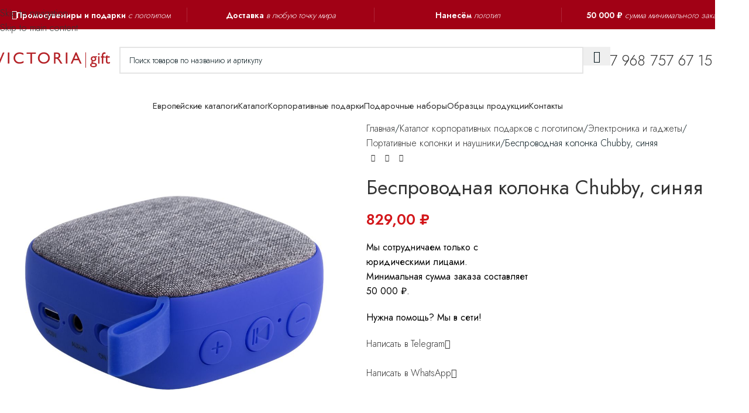

--- FILE ---
content_type: text/html; charset=UTF-8
request_url: https://victoria.gift/goods/besprovodnaya-kolonka-chubby-sinyaya/
body_size: 33716
content:
<!DOCTYPE html>
<html lang="ru-RU">
<head>
	<meta charset="UTF-8">
	<link rel="profile" href="https://gmpg.org/xfn/11">
	<link rel="pingback" href="https://victoria.gift/xmlrpc.php">

	<meta name='robots' content='index, follow, max-image-preview:large, max-snippet:-1, max-video-preview:-1' />

	<!-- This site is optimized with the Yoast SEO Premium plugin v22.3 (Yoast SEO v26.7) - https://yoast.com/wordpress/plugins/seo/ -->
	<title>Беспроводная колонка Chubby, синяя</title>
	<meta name="description" content="Недорогая миниатюрная беспроводная колонка Chubby порадует владельца аккуратным исполнением и высоким качеством материалов. Колонка обтянута акустической тканью популярной фактуры, имеет приятное софт-тач покрытие и демонстрирует хороший, особенно для столь компактного корпуса, звук.Выходная мощность: 3 ВтВерсия Bluetooth: 5.2Время работы при средней громкости: 2,5 часЕмкость встроенного Li-Ion аккумулятора 300 мАчВремя зарядки аккумулятора: до 1,5 часовРекомендуемые параметры зарядного устройства: 5 В/0,5 А (и более)В комплекте зарядный кабель Micro USB и кабель 3,5 мм AUX (Line in). При проверке нескольких одинаковых беспроводных устройств (колонок, наушников и проч.) от одного телефона необходимо каждый раз удалять предыдущее сопряженное устройство из списка перед проверкой следующего экземпляра. В противном случае новое устройство просто не будет распознано и не сможет функционировать.Чтобы удалить устройство из списка на смартфоне, тапните по значку (стрелочка, кружок и т.п.) в конце строки с именем (например, Stride) и выберите в меню «Отменить сопряжение» или «Забыть устройство». После этого можно подключать к телефону следующий проверяемый экземпляр." />
	<link rel="canonical" href="https://victoria.gift/goods/besprovodnaya-kolonka-chubby-sinyaya/" />
	<meta property="og:locale" content="ru_RU" />
	<meta property="og:type" content="product" />
	<meta property="og:title" content="Беспроводная колонка Chubby, синяя" />
	<meta property="og:description" content="Недорогая миниатюрная беспроводная колонка Chubby порадует владельца аккуратным исполнением и высоким качеством материалов. Колонка обтянута акустической тканью популярной фактуры, имеет приятное софт-тач покрытие и демонстрирует хороший, особенно для столь компактного корпуса, звук.Выходная мощность: 3 ВтВерсия Bluetooth: 5.2Время работы при средней громкости: 2,5 часЕмкость встроенного Li-Ion аккумулятора 300 мАчВремя зарядки аккумулятора: до 1,5 часовРекомендуемые параметры зарядного устройства: 5 В/0,5 А (и более)В комплекте зарядный кабель Micro USB и кабель 3,5 мм AUX (Line in). При проверке нескольких одинаковых беспроводных устройств (колонок, наушников и проч.) от одного телефона необходимо каждый раз удалять предыдущее сопряженное устройство из списка перед проверкой следующего экземпляра. В противном случае новое устройство просто не будет распознано и не сможет функционировать.Чтобы удалить устройство из списка на смартфоне, тапните по значку (стрелочка, кружок и т.п.) в конце строки с именем (например, Stride) и выберите в меню «Отменить сопряжение» или «Забыть устройство». После этого можно подключать к телефону следующий проверяемый экземпляр." />
	<meta property="og:url" content="https://victoria.gift/goods/besprovodnaya-kolonka-chubby-sinyaya/" />
	<meta property="og:site_name" content="Мерч и корпоративные подарки с логотипом" />
	<meta property="article:publisher" content="https://www.facebook.com/victoriagiftru/" />
	<meta property="og:image" content="http://victoria.gift/wp-content/uploads/7557.40_3_1000x1000-4.jpg" />
	<meta property="og:image:width" content="1000" />
	<meta property="og:image:height" content="1000" />
	<meta property="og:image:type" content="image/jpeg" /><meta property="og:image" content="https://victoria.gift/wp-content/uploads/7557.40_6_1000x1000-1.jpg" />
	<meta property="og:image:width" content="1000" />
	<meta property="og:image:height" content="1000" />
	<meta property="og:image:type" content="image/jpeg" /><meta property="og:image" content="https://victoria.gift/wp-content/uploads/7557.40_7_1000x1000-1.jpg" />
	<meta property="og:image:width" content="1000" />
	<meta property="og:image:height" content="1000" />
	<meta property="og:image:type" content="image/jpeg" /><meta property="og:image" content="https://victoria.gift/wp-content/uploads/7557.40_5_1000x1000-1.jpg" />
	<meta property="og:image:width" content="1000" />
	<meta property="og:image:height" content="1000" />
	<meta property="og:image:type" content="image/jpeg" /><meta property="og:image" content="https://victoria.gift/wp-content/uploads/7557.40_4_1000x1000-1.jpg" />
	<meta property="og:image:width" content="1000" />
	<meta property="og:image:height" content="1000" />
	<meta property="og:image:type" content="image/jpeg" /><meta property="og:image" content="https://victoria.gift/wp-content/uploads/7557.40_10_1000x1000-1.jpg" />
	<meta property="og:image:width" content="1000" />
	<meta property="og:image:height" content="667" />
	<meta property="og:image:type" content="image/jpeg" /><meta property="og:image" content="https://victoria.gift/wp-content/uploads/7557.40_1_1000x1000-1.jpg" />
	<meta property="og:image:width" content="1000" />
	<meta property="og:image:height" content="1000" />
	<meta property="og:image:type" content="image/jpeg" />
	<meta name="twitter:card" content="summary_large_image" />
	<meta name="twitter:title" content="Беспроводная колонка Chubby, синяя" />
	<meta name="twitter:site" content="@victoriagiftru" />
	<meta name="twitter:label1" content="Цена" />
	<meta name="twitter:data1" content="829,00&nbsp;&#8381;" />
	<meta name="twitter:label2" content="Availability" />
	<meta name="twitter:data2" content="In stock" />
	<script type="application/ld+json" class="yoast-schema-graph">{"@context":"https://schema.org","@graph":[{"@type":"WebPage","@id":"https://victoria.gift/goods/besprovodnaya-kolonka-chubby-sinyaya/","url":"https://victoria.gift/goods/besprovodnaya-kolonka-chubby-sinyaya/","name":"Беспроводная колонка Chubby, синяя","isPartOf":{"@id":"https://victoria.gift/#website"},"primaryImageOfPage":{"@id":"https://victoria.gift/goods/besprovodnaya-kolonka-chubby-sinyaya/#primaryimage"},"image":{"@id":"https://victoria.gift/goods/besprovodnaya-kolonka-chubby-sinyaya/#primaryimage"},"thumbnailUrl":"https://victoria.gift/wp-content/uploads/7557.40_3_1000x1000-4.jpg","datePublished":"2025-12-25T08:28:49+00:00","description":"Недорогая миниатюрная беспроводная колонка Chubby порадует владельца аккуратным исполнением и высоким качеством материалов. Колонка обтянута акустической тканью популярной фактуры, имеет приятное софт-тач покрытие и демонстрирует хороший, особенно для столь компактного корпуса, звук.Выходная мощность: 3 ВтВерсия Bluetooth: 5.2Время работы при средней громкости: 2,5 часЕмкость встроенного Li-Ion аккумулятора 300 мАчВремя зарядки аккумулятора: до 1,5 часовРекомендуемые параметры зарядного устройства: 5 В/0,5 А (и более)В комплекте зарядный кабель Micro USB и кабель 3,5 мм AUX (Line in). При проверке нескольких одинаковых беспроводных устройств (колонок, наушников и проч.) от одного телефона необходимо каждый раз удалять предыдущее сопряженное устройство из списка перед проверкой следующего экземпляра. В противном случае новое устройство просто не будет распознано и не сможет функционировать.Чтобы удалить устройство из списка на смартфоне, тапните по значку (стрелочка, кружок и т.п.) в конце строки с именем (например, Stride) и выберите в меню «Отменить сопряжение» или «Забыть устройство». После этого можно подключать к телефону следующий проверяемый экземпляр.","breadcrumb":{"@id":"https://victoria.gift/goods/besprovodnaya-kolonka-chubby-sinyaya/#breadcrumb"},"inLanguage":"ru-RU","potentialAction":[{"@type":"ReadAction","target":["https://victoria.gift/goods/besprovodnaya-kolonka-chubby-sinyaya/"]}]},{"@type":"ImageObject","inLanguage":"ru-RU","@id":"https://victoria.gift/goods/besprovodnaya-kolonka-chubby-sinyaya/#primaryimage","url":"https://victoria.gift/wp-content/uploads/7557.40_3_1000x1000-4.jpg","contentUrl":"https://victoria.gift/wp-content/uploads/7557.40_3_1000x1000-4.jpg","width":1000,"height":1000,"caption":"Беспроводная колонка Chubby"},{"@type":"BreadcrumbList","@id":"https://victoria.gift/goods/besprovodnaya-kolonka-chubby-sinyaya/#breadcrumb","itemListElement":[{"@type":"ListItem","position":1,"name":"Home","item":"https://victoria.gift/"},{"@type":"ListItem","position":2,"name":"Каталог корпоративных подарков с логотипом","item":"https://victoria.gift/goods/"},{"@type":"ListItem","position":3,"name":"Беспроводная колонка Chubby, синяя"}]},{"@type":"WebSite","@id":"https://victoria.gift/#website","url":"https://victoria.gift/","name":"Мерч и корпоративные подарки с логотипом","description":"Мерч | Ежедневники | Брендирование | Подарки | Электроника | Аксессуары | Полиграфия","publisher":{"@id":"https://victoria.gift/#organization"},"alternateName":"Мерч для вашего бизнеса","potentialAction":[{"@type":"SearchAction","target":{"@type":"EntryPoint","urlTemplate":"https://victoria.gift/?s={search_term_string}"},"query-input":{"@type":"PropertyValueSpecification","valueRequired":true,"valueName":"search_term_string"}}],"inLanguage":"ru-RU"},{"@type":"Organization","@id":"https://victoria.gift/#organization","name":"Компания «Виктория»","alternateName":"Victoria Gift","url":"https://victoria.gift/","logo":{"@type":"ImageObject","inLanguage":"ru-RU","@id":"https://victoria.gift/#/schema/logo/image/","url":"https://victoria.gift/wp-content/uploads/logo/icon-victoria-coprporate-gifts-1x1-red.svg","contentUrl":"https://victoria.gift/wp-content/uploads/logo/icon-victoria-coprporate-gifts-1x1-red.svg","width":1080,"height":1080,"caption":"Компания «Виктория»"},"image":{"@id":"https://victoria.gift/#/schema/logo/image/"},"sameAs":["https://www.facebook.com/victoriagiftru/","https://x.com/victoriagiftru","https://www.instagram.com/victoriagiftru/","https://www.pinterest.ru/victoriagiftru/","https://www.youtube.com/channel/UC4jwGEYbdKVwy73JXc2dJUA/"],"description":"Компания «Виктория» предлагает широкий выбор продукции с возможностью нанесения логотипа, которую можно заказать оптом по низкой цене. Являемся надёжным производителем и крупнейшим оптовым поставщиком сувенирной продукции. Вы всегда найдете самые современные, необычные, уникальные, практичные и эксклюзивные подарки и сувениры — всё это по достоинству оценят и ваши партнёры по бизнесу и коллеги по работе. Доставка готовой продукции в любую точку России. Легко и быстро!","email":"info@victoria.gift","telephone":"+7 968 757 67 15","legalName":"Компания «Виктория»","publishingPrinciples":"https://victoria.gift/legal/policy-of-cookie-files/"}]}</script>
	<meta property="product:price:amount" content="829.00" />
	<meta property="product:price:currency" content="RUB" />
	<meta property="og:availability" content="instock" />
	<meta property="product:availability" content="instock" />
	<meta property="product:retailer_item_id" content="7557.40" />
	<meta property="product:condition" content="new" />
	<!-- / Yoast SEO Premium plugin. -->


<link rel='dns-prefetch' href='//fonts.googleapis.com' />

<!-- This site is optimized with the Schema Premium ver.1.2.7.3 - https://schema.press -->
<!-- Schema Premium Plugin -->

<style id='wp-img-auto-sizes-contain-inline-css' type='text/css'>
img:is([sizes=auto i],[sizes^="auto," i]){contain-intrinsic-size:3000px 1500px}
/*# sourceURL=wp-img-auto-sizes-contain-inline-css */
</style>
<style id='woocommerce-inline-inline-css' type='text/css'>
.woocommerce form .form-row .required { visibility: visible; }
/*# sourceURL=woocommerce-inline-inline-css */
</style>
<link rel='stylesheet' id='js_composer_front-css' href='https://victoria.gift/wp-content/plugins/js_composer/assets/css/js_composer.min.css?ver=8.7.2' type='text/css' media='all' />
<link rel='stylesheet' id='vc_font_awesome_5_shims-css' href='https://victoria.gift/wp-content/plugins/js_composer/assets/lib/vendor/dist/@fortawesome/fontawesome-free/css/v4-shims.min.css?ver=8.7.2' type='text/css' media='all' />
<link rel='stylesheet' id='vc_font_awesome_6-css' href='https://victoria.gift/wp-content/plugins/js_composer/assets/lib/vendor/dist/@fortawesome/fontawesome-free/css/all.min.css?ver=8.7.2' type='text/css' media='all' />
<link rel='stylesheet' id='wd-style-base-css' href='https://victoria.gift/wp-content/themes/woodmart/css/parts/base.min.css?ver=8.3.8' type='text/css' media='all' />
<link rel='stylesheet' id='wd-helpers-wpb-elem-css' href='https://victoria.gift/wp-content/themes/woodmart/css/parts/helpers-wpb-elem.min.css?ver=8.3.8' type='text/css' media='all' />
<link rel='stylesheet' id='wd-wpbakery-base-css' href='https://victoria.gift/wp-content/themes/woodmart/css/parts/int-wpb-base.min.css?ver=8.3.8' type='text/css' media='all' />
<link rel='stylesheet' id='wd-wpbakery-base-deprecated-css' href='https://victoria.gift/wp-content/themes/woodmart/css/parts/int-wpb-base-deprecated.min.css?ver=8.3.8' type='text/css' media='all' />
<link rel='stylesheet' id='wd-notices-fixed-css' href='https://victoria.gift/wp-content/themes/woodmart/css/parts/woo-opt-sticky-notices-old.min.css?ver=8.3.8' type='text/css' media='all' />
<link rel='stylesheet' id='wd-woocommerce-base-css' href='https://victoria.gift/wp-content/themes/woodmart/css/parts/woocommerce-base.min.css?ver=8.3.8' type='text/css' media='all' />
<link rel='stylesheet' id='wd-mod-star-rating-css' href='https://victoria.gift/wp-content/themes/woodmart/css/parts/mod-star-rating.min.css?ver=8.3.8' type='text/css' media='all' />
<link rel='stylesheet' id='wd-woocommerce-block-notices-css' href='https://victoria.gift/wp-content/themes/woodmart/css/parts/woo-mod-block-notices.min.css?ver=8.3.8' type='text/css' media='all' />
<link rel='stylesheet' id='wd-woo-mod-quantity-css' href='https://victoria.gift/wp-content/themes/woodmart/css/parts/woo-mod-quantity.min.css?ver=8.3.8' type='text/css' media='all' />
<link rel='stylesheet' id='wd-woo-single-prod-el-base-css' href='https://victoria.gift/wp-content/themes/woodmart/css/parts/woo-single-prod-el-base.min.css?ver=8.3.8' type='text/css' media='all' />
<link rel='stylesheet' id='wd-woo-mod-stock-status-css' href='https://victoria.gift/wp-content/themes/woodmart/css/parts/woo-mod-stock-status.min.css?ver=8.3.8' type='text/css' media='all' />
<link rel='stylesheet' id='wd-woo-mod-shop-attributes-css' href='https://victoria.gift/wp-content/themes/woodmart/css/parts/woo-mod-shop-attributes.min.css?ver=8.3.8' type='text/css' media='all' />
<link rel='stylesheet' id='wd-opt-carousel-disable-css' href='https://victoria.gift/wp-content/themes/woodmart/css/parts/opt-carousel-disable.min.css?ver=8.3.8' type='text/css' media='all' />
<link rel='stylesheet' id='wd-header-base-css' href='https://victoria.gift/wp-content/themes/woodmart/css/parts/header-base.min.css?ver=8.3.8' type='text/css' media='all' />
<link rel='stylesheet' id='wd-mod-tools-css' href='https://victoria.gift/wp-content/themes/woodmart/css/parts/mod-tools.min.css?ver=8.3.8' type='text/css' media='all' />
<link rel='stylesheet' id='wd-header-search-css' href='https://victoria.gift/wp-content/themes/woodmart/css/parts/header-el-search.min.css?ver=8.3.8' type='text/css' media='all' />
<link rel='stylesheet' id='wd-header-search-form-css' href='https://victoria.gift/wp-content/themes/woodmart/css/parts/header-el-search-form.min.css?ver=8.3.8' type='text/css' media='all' />
<link rel='stylesheet' id='wd-wd-search-form-css' href='https://victoria.gift/wp-content/themes/woodmart/css/parts/wd-search-form.min.css?ver=8.3.8' type='text/css' media='all' />
<link rel='stylesheet' id='wd-wd-search-results-css' href='https://victoria.gift/wp-content/themes/woodmart/css/parts/wd-search-results.min.css?ver=8.3.8' type='text/css' media='all' />
<link rel='stylesheet' id='wd-wd-search-dropdown-css' href='https://victoria.gift/wp-content/themes/woodmart/css/parts/wd-search-dropdown.min.css?ver=8.3.8' type='text/css' media='all' />
<link rel='stylesheet' id='wd-header-elements-base-css' href='https://victoria.gift/wp-content/themes/woodmart/css/parts/header-el-base.min.css?ver=8.3.8' type='text/css' media='all' />
<link rel='stylesheet' id='wd-header-mobile-nav-dropdown-css' href='https://victoria.gift/wp-content/themes/woodmart/css/parts/header-el-mobile-nav-dropdown.min.css?ver=8.3.8' type='text/css' media='all' />
<link rel='stylesheet' id='wd-page-title-css' href='https://victoria.gift/wp-content/themes/woodmart/css/parts/page-title.min.css?ver=8.3.8' type='text/css' media='all' />
<link rel='stylesheet' id='wd-woo-single-prod-predefined-css' href='https://victoria.gift/wp-content/themes/woodmart/css/parts/woo-single-prod-predefined.min.css?ver=8.3.8' type='text/css' media='all' />
<link rel='stylesheet' id='wd-woo-single-prod-and-quick-view-predefined-css' href='https://victoria.gift/wp-content/themes/woodmart/css/parts/woo-single-prod-and-quick-view-predefined.min.css?ver=8.3.8' type='text/css' media='all' />
<link rel='stylesheet' id='wd-woo-single-prod-el-tabs-predefined-css' href='https://victoria.gift/wp-content/themes/woodmart/css/parts/woo-single-prod-el-tabs-predefined.min.css?ver=8.3.8' type='text/css' media='all' />
<link rel='stylesheet' id='wd-woo-single-prod-el-gallery-css' href='https://victoria.gift/wp-content/themes/woodmart/css/parts/woo-single-prod-el-gallery.min.css?ver=8.3.8' type='text/css' media='all' />
<link rel='stylesheet' id='wd-swiper-css' href='https://victoria.gift/wp-content/themes/woodmart/css/parts/lib-swiper.min.css?ver=8.3.8' type='text/css' media='all' />
<link rel='stylesheet' id='wd-swiper-arrows-css' href='https://victoria.gift/wp-content/themes/woodmart/css/parts/lib-swiper-arrows.min.css?ver=8.3.8' type='text/css' media='all' />
<link rel='stylesheet' id='wd-photoswipe-css' href='https://victoria.gift/wp-content/themes/woodmart/css/parts/lib-photoswipe.min.css?ver=8.3.8' type='text/css' media='all' />
<link rel='stylesheet' id='wd-woo-single-prod-el-navigation-css' href='https://victoria.gift/wp-content/themes/woodmart/css/parts/woo-single-prod-el-navigation.min.css?ver=8.3.8' type='text/css' media='all' />
<link rel='stylesheet' id='wd-text-block-css' href='https://victoria.gift/wp-content/themes/woodmart/css/parts/el-text-block.min.css?ver=8.3.8' type='text/css' media='all' />
<link rel='stylesheet' id='wd-button-css' href='https://victoria.gift/wp-content/themes/woodmart/css/parts/el-button.min.css?ver=8.3.8' type='text/css' media='all' />
<link rel='stylesheet' id='wd-tabs-css' href='https://victoria.gift/wp-content/themes/woodmart/css/parts/el-tabs.min.css?ver=8.3.8' type='text/css' media='all' />
<link rel='stylesheet' id='wd-woo-single-prod-el-tabs-opt-layout-tabs-css' href='https://victoria.gift/wp-content/themes/woodmart/css/parts/woo-single-prod-el-tabs-opt-layout-tabs.min.css?ver=8.3.8' type='text/css' media='all' />
<link rel='stylesheet' id='wd-accordion-css' href='https://victoria.gift/wp-content/themes/woodmart/css/parts/el-accordion.min.css?ver=8.3.8' type='text/css' media='all' />
<link rel='stylesheet' id='wd-accordion-elem-wpb-css' href='https://victoria.gift/wp-content/themes/woodmart/css/parts/el-accordion-wpb-elem.min.css?ver=8.3.8' type='text/css' media='all' />
<link rel='stylesheet' id='wd-product-loop-css' href='https://victoria.gift/wp-content/themes/woodmart/css/parts/woo-product-loop.min.css?ver=8.3.8' type='text/css' media='all' />
<link rel='stylesheet' id='wd-product-loop-base-css' href='https://victoria.gift/wp-content/themes/woodmart/css/parts/woo-product-loop-base.min.css?ver=8.3.8' type='text/css' media='all' />
<link rel='stylesheet' id='wd-mod-more-description-css' href='https://victoria.gift/wp-content/themes/woodmart/css/parts/mod-more-description.min.css?ver=8.3.8' type='text/css' media='all' />
<link rel='stylesheet' id='wd-mfp-popup-css' href='https://victoria.gift/wp-content/themes/woodmart/css/parts/lib-magnific-popup.min.css?ver=8.3.8' type='text/css' media='all' />
<link rel='stylesheet' id='wd-mod-animations-transform-css' href='https://victoria.gift/wp-content/themes/woodmart/css/parts/mod-animations-transform.min.css?ver=8.3.8' type='text/css' media='all' />
<link rel='stylesheet' id='wd-mod-transform-css' href='https://victoria.gift/wp-content/themes/woodmart/css/parts/mod-transform.min.css?ver=8.3.8' type='text/css' media='all' />
<link rel='stylesheet' id='wd-swiper-pagin-css' href='https://victoria.gift/wp-content/themes/woodmart/css/parts/lib-swiper-pagin.min.css?ver=8.3.8' type='text/css' media='all' />
<link rel='stylesheet' id='wd-footer-base-css' href='https://victoria.gift/wp-content/themes/woodmart/css/parts/footer-base.min.css?ver=8.3.8' type='text/css' media='all' />
<link rel='stylesheet' id='wd-mod-animations-keyframes-css' href='https://victoria.gift/wp-content/themes/woodmart/css/parts/int-wbp-el-animations.min.css?ver=8.3.8' type='text/css' media='all' />
<link rel='stylesheet' id='wd-section-title-css' href='https://victoria.gift/wp-content/themes/woodmart/css/parts/el-section-title.min.css?ver=8.3.8' type='text/css' media='all' />
<link rel='stylesheet' id='wd-section-title-style-simple-and-brd-css' href='https://victoria.gift/wp-content/themes/woodmart/css/parts/el-section-title-style-simple-and-brd.min.css?ver=8.3.8' type='text/css' media='all' />
<link rel='stylesheet' id='wd-mod-highlighted-text-css' href='https://victoria.gift/wp-content/themes/woodmart/css/parts/mod-highlighted-text.min.css?ver=8.3.8' type='text/css' media='all' />
<link rel='stylesheet' id='wd-info-box-css' href='https://victoria.gift/wp-content/themes/woodmart/css/parts/el-info-box.min.css?ver=8.3.8' type='text/css' media='all' />
<link rel='stylesheet' id='wd-social-icons-css' href='https://victoria.gift/wp-content/themes/woodmart/css/parts/el-social-icons.min.css?ver=8.3.8' type='text/css' media='all' />
<link rel='stylesheet' id='wd-mod-nav-menu-label-css' href='https://victoria.gift/wp-content/themes/woodmart/css/parts/mod-nav-menu-label.min.css?ver=8.3.8' type='text/css' media='all' />
<link rel='stylesheet' id='wd-scroll-top-css' href='https://victoria.gift/wp-content/themes/woodmart/css/parts/opt-scrolltotop.min.css?ver=8.3.8' type='text/css' media='all' />
<link rel='stylesheet' id='wd-header-banner-css' href='https://victoria.gift/wp-content/themes/woodmart/css/parts/opt-header-banner.min.css?ver=8.3.8' type='text/css' media='all' />
<link rel='stylesheet' id='wd-responsive-text-css' href='https://victoria.gift/wp-content/themes/woodmart/css/parts/el-responsive-text.min.css?ver=8.3.8' type='text/css' media='all' />
<link rel='stylesheet' id='wd-cookies-popup-css' href='https://victoria.gift/wp-content/themes/woodmart/css/parts/opt-cookies.min.css?ver=8.3.8' type='text/css' media='all' />
<link rel='stylesheet' id='wd-bottom-toolbar-css' href='https://victoria.gift/wp-content/themes/woodmart/css/parts/opt-bottom-toolbar.min.css?ver=8.3.8' type='text/css' media='all' />
<link rel='stylesheet' id='xts-google-fonts-css' href='https://fonts.googleapis.com/css?family=Jost%3A400%2C600%2C300&#038;ver=8.3.8' type='text/css' media='all' />
<script type="text/javascript" src="https://victoria.gift/wp-includes/js/jquery/jquery.min.js?ver=3.7.1" id="jquery-core-js"></script>
<script type="text/javascript" src="https://victoria.gift/wp-includes/js/jquery/jquery-migrate.min.js?ver=3.4.1" id="jquery-migrate-js"></script>
<script type="text/javascript" src="https://victoria.gift/wp-content/plugins/woocommerce/assets/js/jquery-blockui/jquery.blockUI.min.js?ver=2.7.0-wc.10.4.3" id="wc-jquery-blockui-js" data-wp-strategy="defer"></script>
<script type="text/javascript" id="wc-add-to-cart-js-extra">
/* <![CDATA[ */
var wc_add_to_cart_params = {"ajax_url":"/wp-admin/admin-ajax.php","wc_ajax_url":"/?wc-ajax=%%endpoint%%","i18n_view_cart":"\u041f\u0440\u043e\u0441\u043c\u043e\u0442\u0440 \u043a\u043e\u0440\u0437\u0438\u043d\u044b","cart_url":"https://victoria.gift","is_cart":"","cart_redirect_after_add":"no"};
//# sourceURL=wc-add-to-cart-js-extra
/* ]]> */
</script>
<script type="text/javascript" src="https://victoria.gift/wp-content/plugins/woocommerce/assets/js/frontend/add-to-cart.min.js?ver=10.4.3" id="wc-add-to-cart-js" data-wp-strategy="defer"></script>
<script type="text/javascript" src="https://victoria.gift/wp-content/plugins/woocommerce/assets/js/zoom/jquery.zoom.min.js?ver=1.7.21-wc.10.4.3" id="wc-zoom-js" defer="defer" data-wp-strategy="defer"></script>
<script type="text/javascript" id="wc-single-product-js-extra">
/* <![CDATA[ */
var wc_single_product_params = {"i18n_required_rating_text":"\u041f\u043e\u0436\u0430\u043b\u0443\u0439\u0441\u0442\u0430, \u043f\u043e\u0441\u0442\u0430\u0432\u044c\u0442\u0435 \u043e\u0446\u0435\u043d\u043a\u0443","i18n_rating_options":["1 \u0438\u0437 5 \u0437\u0432\u0451\u0437\u0434","2 \u0438\u0437 5 \u0437\u0432\u0451\u0437\u0434","3 \u0438\u0437 5 \u0437\u0432\u0451\u0437\u0434","4 \u0438\u0437 5 \u0437\u0432\u0451\u0437\u0434","5 \u0438\u0437 5 \u0437\u0432\u0451\u0437\u0434"],"i18n_product_gallery_trigger_text":"\u041f\u0440\u043e\u0441\u043c\u043e\u0442\u0440 \u0433\u0430\u043b\u0435\u0440\u0435\u0438 \u0438\u0437\u043e\u0431\u0440\u0430\u0436\u0435\u043d\u0438\u0439 \u0432 \u043f\u043e\u043b\u043d\u043e\u044d\u043a\u0440\u0430\u043d\u043d\u043e\u043c \u0440\u0435\u0436\u0438\u043c\u0435","review_rating_required":"yes","flexslider":{"rtl":false,"animation":"slide","smoothHeight":true,"directionNav":false,"controlNav":"thumbnails","slideshow":false,"animationSpeed":500,"animationLoop":false,"allowOneSlide":false},"zoom_enabled":"","zoom_options":[],"photoswipe_enabled":"","photoswipe_options":{"shareEl":false,"closeOnScroll":false,"history":false,"hideAnimationDuration":0,"showAnimationDuration":0},"flexslider_enabled":""};
//# sourceURL=wc-single-product-js-extra
/* ]]> */
</script>
<script type="text/javascript" src="https://victoria.gift/wp-content/plugins/woocommerce/assets/js/frontend/single-product.min.js?ver=10.4.3" id="wc-single-product-js" defer="defer" data-wp-strategy="defer"></script>
<script type="text/javascript" src="https://victoria.gift/wp-content/plugins/woocommerce/assets/js/js-cookie/js.cookie.min.js?ver=2.1.4-wc.10.4.3" id="wc-js-cookie-js" defer="defer" data-wp-strategy="defer"></script>
<script type="text/javascript" id="woocommerce-js-extra">
/* <![CDATA[ */
var woocommerce_params = {"ajax_url":"/wp-admin/admin-ajax.php","wc_ajax_url":"/?wc-ajax=%%endpoint%%","i18n_password_show":"\u041f\u043e\u043a\u0430\u0437\u0430\u0442\u044c \u043f\u0430\u0440\u043e\u043b\u044c","i18n_password_hide":"\u0421\u043a\u0440\u044b\u0442\u044c \u043f\u0430\u0440\u043e\u043b\u044c"};
//# sourceURL=woocommerce-js-extra
/* ]]> */
</script>
<script type="text/javascript" src="https://victoria.gift/wp-content/plugins/woocommerce/assets/js/frontend/woocommerce.min.js?ver=10.4.3" id="woocommerce-js" defer="defer" data-wp-strategy="defer"></script>
<script type="text/javascript" src="https://victoria.gift/wp-content/plugins/js_composer/assets/js/vendors/woocommerce-add-to-cart.js?ver=8.7.2" id="vc_woocommerce-add-to-cart-js-js"></script>
<script type="text/javascript" src="https://victoria.gift/wp-content/themes/woodmart/js/libs/device.min.js?ver=8.3.8" id="wd-device-library-js"></script>
<script type="text/javascript" src="https://victoria.gift/wp-content/themes/woodmart/js/scripts/global/scrollBar.min.js?ver=8.3.8" id="wd-scrollbar-js"></script>
<script></script><link rel="icon" type="image/png" href="/wp-content/uploads/fbrfg/favicon-96x96.png" sizes="96x96" />
<link rel="icon" type="image/svg+xml" href="/wp-content/uploads/fbrfg/favicon.svg" />
<link rel="shortcut icon" href="/wp-content/uploads/fbrfg/favicon.ico" />
<link rel="apple-touch-icon" sizes="180x180" href="/wp-content/uploads/fbrfg/apple-touch-icon.png" />
<meta name="apple-mobile-web-app-title" content="victoria.gift" />
<link rel="manifest" href="/wp-content/uploads/fbrfg/site.webmanifest" />					<meta name="viewport" content="width=device-width, initial-scale=1.0, maximum-scale=1.0, user-scalable=no">
										<noscript><style>.woocommerce-product-gallery{ opacity: 1 !important; }</style></noscript>
	<style type="text/css">.recentcomments a{display:inline !important;padding:0 !important;margin:0 !important;}</style><meta name="generator" content="Powered by WPBakery Page Builder - drag and drop page builder for WordPress."/>
<!-- Yandex.Metrika counter -->
<script type="text/javascript" >
   (function(m,e,t,r,i,k,a){m[i]=m[i]||function(){(m[i].a=m[i].a||[]).push(arguments)};
   m[i].l=1*new Date();k=e.createElement(t),a=e.getElementsByTagName(t)[0],k.async=1,k.src=r,a.parentNode.insertBefore(k,a)})
   (window, document, "script", "https://mc.yandex.ru/metrika/tag.js", "ym");

   ym(47842811, "init", {
        clickmap:true,
        trackLinks:true,
        accurateTrackBounce:true,
        webvisor:true,
        trackHash:true,
        ecommerce:"dataLayer"
   });
</script>
<noscript><div><img src="https://mc.yandex.ru/watch/47842811" style="position:absolute; left:-9999px;" alt="" /></div></noscript>
<!-- /Yandex.Metrika counter -->
<!-- Global site tag (gtag.js) - Google Analytics -->
<script async src="https://www.googletagmanager.com/gtag/js?id=UA-115860048-1"></script>
<script>
  window.dataLayer = window.dataLayer || [];
  function gtag(){dataLayer.push(arguments);}
  gtag('js', new Date());

  gtag('config', 'UA-115860048-1');
</script><link rel="icon" href="https://victoria.gift/wp-content/uploads/favicon/cropped-apple-touch-icon-1024x1024-1-32x32.png" sizes="32x32" />
<link rel="icon" href="https://victoria.gift/wp-content/uploads/favicon/cropped-apple-touch-icon-1024x1024-1-192x192.png" sizes="192x192" />
<link rel="apple-touch-icon" href="https://victoria.gift/wp-content/uploads/favicon/cropped-apple-touch-icon-1024x1024-1-180x180.png" />
<meta name="msapplication-TileImage" content="https://victoria.gift/wp-content/uploads/favicon/cropped-apple-touch-icon-1024x1024-1-270x270.png" />
<style>
		
		</style><noscript><style> .wpb_animate_when_almost_visible { opacity: 1; }</style></noscript>			<style id="wd-style-header_841413-css" data-type="wd-style-header_841413">
				:root{
	--wd-top-bar-h: 40px;
	--wd-top-bar-sm-h: 38px;
	--wd-top-bar-sticky-h: .00001px;
	--wd-top-bar-brd-w: .00001px;

	--wd-header-general-h: 105px;
	--wd-header-general-sm-h: 60px;
	--wd-header-general-sticky-h: .00001px;
	--wd-header-general-brd-w: .00001px;

	--wd-header-bottom-h: 52px;
	--wd-header-bottom-sm-h: .00001px;
	--wd-header-bottom-sticky-h: .00001px;
	--wd-header-bottom-brd-w: .00001px;

	--wd-header-clone-h: 60px;

	--wd-header-brd-w: calc(var(--wd-top-bar-brd-w) + var(--wd-header-general-brd-w) + var(--wd-header-bottom-brd-w));
	--wd-header-h: calc(var(--wd-top-bar-h) + var(--wd-header-general-h) + var(--wd-header-bottom-h) + var(--wd-header-brd-w));
	--wd-header-sticky-h: calc(var(--wd-top-bar-sticky-h) + var(--wd-header-general-sticky-h) + var(--wd-header-bottom-sticky-h) + var(--wd-header-clone-h) + var(--wd-header-brd-w));
	--wd-header-sm-h: calc(var(--wd-top-bar-sm-h) + var(--wd-header-general-sm-h) + var(--wd-header-bottom-sm-h) + var(--wd-header-brd-w));
}

.whb-top-bar .wd-dropdown {
	margin-top: -1px;
}

.whb-top-bar .wd-dropdown:after {
	height: 10px;
}






.whb-header-bottom .wd-dropdown {
	margin-top: 5px;
}

.whb-header-bottom .wd-dropdown:after {
	height: 16px;
}


.whb-clone.whb-sticked .wd-dropdown:not(.sub-sub-menu) {
	margin-top: 9px;
}

.whb-clone.whb-sticked .wd-dropdown:not(.sub-sub-menu):after {
	height: 20px;
}

		
.whb-top-bar {
	border-bottom-width: 0px;border-bottom-style: solid;
}
.whb-general-header-inner { border-bottom-width: 0px;border-bottom-style: solid; }
.whb-general-header {
	background-color: rgba(255, 255, 255, 1);
}

.whb-header-bottom {
	border-bottom-width: 0px;border-bottom-style: solid;
}
			</style>
						<style id="wd-style-theme_settings_default-css" data-type="wd-style-theme_settings_default">
				@font-face {
	font-weight: normal;
	font-style: normal;
	font-family: "woodmart-font";
	src: url("//victoria.gift/wp-content/themes/woodmart/fonts/woodmart-font-1-400.woff2?v=8.3.8") format("woff2");
}

:root {
	--wd-header-banner-h: 50px;
	--wd-text-font: "Jost", Arial, Helvetica, sans-serif;
	--wd-text-font-weight: 300;
	--wd-text-color: #05171d;
	--wd-text-font-size: 16px;
	--wd-title-font: "Jost", Arial, Helvetica, sans-serif;
	--wd-title-font-weight: 300;
	--wd-title-color: #242424;
	--wd-entities-title-font: "Jost", Arial, Helvetica, sans-serif;
	--wd-entities-title-font-weight: 400;
	--wd-entities-title-color: #333333;
	--wd-entities-title-color-hover: rgb(51 51 51 / 65%);
	--wd-alternative-font: "Jost", Arial, Helvetica, sans-serif;
	--wd-widget-title-font: "Jost", Arial, Helvetica, sans-serif;
	--wd-widget-title-font-weight: 300;
	--wd-widget-title-transform: none;
	--wd-widget-title-color: #333;
	--wd-widget-title-font-size: 16px;
	--wd-header-el-font: "Jost", Arial, Helvetica, sans-serif;
	--wd-header-el-font-weight: 400;
	--wd-header-el-transform: none;
	--wd-header-el-font-size: 15px;
	--wd-otl-style: dotted;
	--wd-otl-width: 2px;
	--wd-primary-color: #d3161a;
	--wd-alternative-color: rgb(226,100,102);
	--btn-default-bgcolor: #f7f7f7;
	--btn-default-bgcolor-hover: #efefef;
	--btn-accented-bgcolor: #05171d;
	--btn-accented-bgcolor-hover: rgba(5,23,29,0.75);
	--wd-form-brd-width: 2px;
	--notices-success-bg: #459647;
	--notices-success-color: #fff;
	--notices-warning-bg: #E0B252;
	--notices-warning-color: #fff;
	--wd-link-color: #333333;
	--wd-link-color-hover: #242424;
}
.wd-age-verify-wrap {
	--wd-popup-width: 500px;
}
.wd-popup.wd-promo-popup {
	background-image: none;
	background-repeat: no-repeat;
	background-size: contain;
	background-position: left center;
}
.wd-promo-popup-wrap {
	--wd-popup-width: 800px;
}
.header-banner {
	background-color: #a10115;
	background-image: none;
}
:is(.woodmart-woocommerce-layered-nav, .wd-product-category-filter) .wd-scroll-content {
	max-height: 280px;
}
.wd-page-title .wd-page-title-bg img {
	object-fit: cover;
	object-position: center center;
}
.wd-footer {
	background-color: rgb(134,1,17);
	background-image: none;
	background-repeat: no-repeat;
	background-size: cover;
}
.mfp-wrap.wd-popup-quick-view-wrap {
	--wd-popup-width: 920px;
}

@media (max-width: 1024px) {
	:root {
		--wd-header-banner-h: 50px;
	}

}
:root{
--wd-container-w: 1222px;
--wd-form-brd-radius: 0px;
--btn-default-color: #333;
--btn-default-color-hover: #333;
--btn-accented-color: #fff;
--btn-accented-color-hover: #fff;
--btn-default-brd-radius: 0px;
--btn-default-box-shadow: none;
--btn-default-box-shadow-hover: none;
--btn-default-box-shadow-active: none;
--btn-default-bottom: 0px;
--btn-accented-brd-radius: 0px;
--btn-accented-box-shadow: none;
--btn-accented-box-shadow-hover: none;
--btn-accented-box-shadow-active: none;
--btn-accented-bottom: 0px;
--wd-brd-radius: 0px;
}

@media (min-width: 1222px) {
[data-vc-full-width]:not([data-vc-stretch-content]),
:is(.vc_section, .vc_row).wd-section-stretch {
padding-left: calc((100vw - 1222px - var(--wd-sticky-nav-w) - var(--wd-scroll-w)) / 2);
padding-right: calc((100vw - 1222px - var(--wd-sticky-nav-w) - var(--wd-scroll-w)) / 2);
}
}


.wd-page-title {
background-color: rgba(255,255,255,0.04);
}

@font-face {
	font-family: "GillSansC";
	font-weight: 400;
	font-style: normal;
}

			</style>
			<style id='global-styles-inline-css' type='text/css'>
:root{--wp--preset--aspect-ratio--square: 1;--wp--preset--aspect-ratio--4-3: 4/3;--wp--preset--aspect-ratio--3-4: 3/4;--wp--preset--aspect-ratio--3-2: 3/2;--wp--preset--aspect-ratio--2-3: 2/3;--wp--preset--aspect-ratio--16-9: 16/9;--wp--preset--aspect-ratio--9-16: 9/16;--wp--preset--color--black: #000000;--wp--preset--color--cyan-bluish-gray: #abb8c3;--wp--preset--color--white: #ffffff;--wp--preset--color--pale-pink: #f78da7;--wp--preset--color--vivid-red: #cf2e2e;--wp--preset--color--luminous-vivid-orange: #ff6900;--wp--preset--color--luminous-vivid-amber: #fcb900;--wp--preset--color--light-green-cyan: #7bdcb5;--wp--preset--color--vivid-green-cyan: #00d084;--wp--preset--color--pale-cyan-blue: #8ed1fc;--wp--preset--color--vivid-cyan-blue: #0693e3;--wp--preset--color--vivid-purple: #9b51e0;--wp--preset--gradient--vivid-cyan-blue-to-vivid-purple: linear-gradient(135deg,rgb(6,147,227) 0%,rgb(155,81,224) 100%);--wp--preset--gradient--light-green-cyan-to-vivid-green-cyan: linear-gradient(135deg,rgb(122,220,180) 0%,rgb(0,208,130) 100%);--wp--preset--gradient--luminous-vivid-amber-to-luminous-vivid-orange: linear-gradient(135deg,rgb(252,185,0) 0%,rgb(255,105,0) 100%);--wp--preset--gradient--luminous-vivid-orange-to-vivid-red: linear-gradient(135deg,rgb(255,105,0) 0%,rgb(207,46,46) 100%);--wp--preset--gradient--very-light-gray-to-cyan-bluish-gray: linear-gradient(135deg,rgb(238,238,238) 0%,rgb(169,184,195) 100%);--wp--preset--gradient--cool-to-warm-spectrum: linear-gradient(135deg,rgb(74,234,220) 0%,rgb(151,120,209) 20%,rgb(207,42,186) 40%,rgb(238,44,130) 60%,rgb(251,105,98) 80%,rgb(254,248,76) 100%);--wp--preset--gradient--blush-light-purple: linear-gradient(135deg,rgb(255,206,236) 0%,rgb(152,150,240) 100%);--wp--preset--gradient--blush-bordeaux: linear-gradient(135deg,rgb(254,205,165) 0%,rgb(254,45,45) 50%,rgb(107,0,62) 100%);--wp--preset--gradient--luminous-dusk: linear-gradient(135deg,rgb(255,203,112) 0%,rgb(199,81,192) 50%,rgb(65,88,208) 100%);--wp--preset--gradient--pale-ocean: linear-gradient(135deg,rgb(255,245,203) 0%,rgb(182,227,212) 50%,rgb(51,167,181) 100%);--wp--preset--gradient--electric-grass: linear-gradient(135deg,rgb(202,248,128) 0%,rgb(113,206,126) 100%);--wp--preset--gradient--midnight: linear-gradient(135deg,rgb(2,3,129) 0%,rgb(40,116,252) 100%);--wp--preset--font-size--small: 13px;--wp--preset--font-size--medium: 20px;--wp--preset--font-size--large: 36px;--wp--preset--font-size--x-large: 42px;--wp--preset--spacing--20: 0.44rem;--wp--preset--spacing--30: 0.67rem;--wp--preset--spacing--40: 1rem;--wp--preset--spacing--50: 1.5rem;--wp--preset--spacing--60: 2.25rem;--wp--preset--spacing--70: 3.38rem;--wp--preset--spacing--80: 5.06rem;--wp--preset--shadow--natural: 6px 6px 9px rgba(0, 0, 0, 0.2);--wp--preset--shadow--deep: 12px 12px 50px rgba(0, 0, 0, 0.4);--wp--preset--shadow--sharp: 6px 6px 0px rgba(0, 0, 0, 0.2);--wp--preset--shadow--outlined: 6px 6px 0px -3px rgb(255, 255, 255), 6px 6px rgb(0, 0, 0);--wp--preset--shadow--crisp: 6px 6px 0px rgb(0, 0, 0);}:where(body) { margin: 0; }.wp-site-blocks > .alignleft { float: left; margin-right: 2em; }.wp-site-blocks > .alignright { float: right; margin-left: 2em; }.wp-site-blocks > .aligncenter { justify-content: center; margin-left: auto; margin-right: auto; }:where(.is-layout-flex){gap: 0.5em;}:where(.is-layout-grid){gap: 0.5em;}.is-layout-flow > .alignleft{float: left;margin-inline-start: 0;margin-inline-end: 2em;}.is-layout-flow > .alignright{float: right;margin-inline-start: 2em;margin-inline-end: 0;}.is-layout-flow > .aligncenter{margin-left: auto !important;margin-right: auto !important;}.is-layout-constrained > .alignleft{float: left;margin-inline-start: 0;margin-inline-end: 2em;}.is-layout-constrained > .alignright{float: right;margin-inline-start: 2em;margin-inline-end: 0;}.is-layout-constrained > .aligncenter{margin-left: auto !important;margin-right: auto !important;}.is-layout-constrained > :where(:not(.alignleft):not(.alignright):not(.alignfull)){margin-left: auto !important;margin-right: auto !important;}body .is-layout-flex{display: flex;}.is-layout-flex{flex-wrap: wrap;align-items: center;}.is-layout-flex > :is(*, div){margin: 0;}body .is-layout-grid{display: grid;}.is-layout-grid > :is(*, div){margin: 0;}body{padding-top: 0px;padding-right: 0px;padding-bottom: 0px;padding-left: 0px;}a:where(:not(.wp-element-button)){text-decoration: none;}:root :where(.wp-element-button, .wp-block-button__link){background-color: #32373c;border-width: 0;color: #fff;font-family: inherit;font-size: inherit;font-style: inherit;font-weight: inherit;letter-spacing: inherit;line-height: inherit;padding-top: calc(0.667em + 2px);padding-right: calc(1.333em + 2px);padding-bottom: calc(0.667em + 2px);padding-left: calc(1.333em + 2px);text-decoration: none;text-transform: inherit;}.has-black-color{color: var(--wp--preset--color--black) !important;}.has-cyan-bluish-gray-color{color: var(--wp--preset--color--cyan-bluish-gray) !important;}.has-white-color{color: var(--wp--preset--color--white) !important;}.has-pale-pink-color{color: var(--wp--preset--color--pale-pink) !important;}.has-vivid-red-color{color: var(--wp--preset--color--vivid-red) !important;}.has-luminous-vivid-orange-color{color: var(--wp--preset--color--luminous-vivid-orange) !important;}.has-luminous-vivid-amber-color{color: var(--wp--preset--color--luminous-vivid-amber) !important;}.has-light-green-cyan-color{color: var(--wp--preset--color--light-green-cyan) !important;}.has-vivid-green-cyan-color{color: var(--wp--preset--color--vivid-green-cyan) !important;}.has-pale-cyan-blue-color{color: var(--wp--preset--color--pale-cyan-blue) !important;}.has-vivid-cyan-blue-color{color: var(--wp--preset--color--vivid-cyan-blue) !important;}.has-vivid-purple-color{color: var(--wp--preset--color--vivid-purple) !important;}.has-black-background-color{background-color: var(--wp--preset--color--black) !important;}.has-cyan-bluish-gray-background-color{background-color: var(--wp--preset--color--cyan-bluish-gray) !important;}.has-white-background-color{background-color: var(--wp--preset--color--white) !important;}.has-pale-pink-background-color{background-color: var(--wp--preset--color--pale-pink) !important;}.has-vivid-red-background-color{background-color: var(--wp--preset--color--vivid-red) !important;}.has-luminous-vivid-orange-background-color{background-color: var(--wp--preset--color--luminous-vivid-orange) !important;}.has-luminous-vivid-amber-background-color{background-color: var(--wp--preset--color--luminous-vivid-amber) !important;}.has-light-green-cyan-background-color{background-color: var(--wp--preset--color--light-green-cyan) !important;}.has-vivid-green-cyan-background-color{background-color: var(--wp--preset--color--vivid-green-cyan) !important;}.has-pale-cyan-blue-background-color{background-color: var(--wp--preset--color--pale-cyan-blue) !important;}.has-vivid-cyan-blue-background-color{background-color: var(--wp--preset--color--vivid-cyan-blue) !important;}.has-vivid-purple-background-color{background-color: var(--wp--preset--color--vivid-purple) !important;}.has-black-border-color{border-color: var(--wp--preset--color--black) !important;}.has-cyan-bluish-gray-border-color{border-color: var(--wp--preset--color--cyan-bluish-gray) !important;}.has-white-border-color{border-color: var(--wp--preset--color--white) !important;}.has-pale-pink-border-color{border-color: var(--wp--preset--color--pale-pink) !important;}.has-vivid-red-border-color{border-color: var(--wp--preset--color--vivid-red) !important;}.has-luminous-vivid-orange-border-color{border-color: var(--wp--preset--color--luminous-vivid-orange) !important;}.has-luminous-vivid-amber-border-color{border-color: var(--wp--preset--color--luminous-vivid-amber) !important;}.has-light-green-cyan-border-color{border-color: var(--wp--preset--color--light-green-cyan) !important;}.has-vivid-green-cyan-border-color{border-color: var(--wp--preset--color--vivid-green-cyan) !important;}.has-pale-cyan-blue-border-color{border-color: var(--wp--preset--color--pale-cyan-blue) !important;}.has-vivid-cyan-blue-border-color{border-color: var(--wp--preset--color--vivid-cyan-blue) !important;}.has-vivid-purple-border-color{border-color: var(--wp--preset--color--vivid-purple) !important;}.has-vivid-cyan-blue-to-vivid-purple-gradient-background{background: var(--wp--preset--gradient--vivid-cyan-blue-to-vivid-purple) !important;}.has-light-green-cyan-to-vivid-green-cyan-gradient-background{background: var(--wp--preset--gradient--light-green-cyan-to-vivid-green-cyan) !important;}.has-luminous-vivid-amber-to-luminous-vivid-orange-gradient-background{background: var(--wp--preset--gradient--luminous-vivid-amber-to-luminous-vivid-orange) !important;}.has-luminous-vivid-orange-to-vivid-red-gradient-background{background: var(--wp--preset--gradient--luminous-vivid-orange-to-vivid-red) !important;}.has-very-light-gray-to-cyan-bluish-gray-gradient-background{background: var(--wp--preset--gradient--very-light-gray-to-cyan-bluish-gray) !important;}.has-cool-to-warm-spectrum-gradient-background{background: var(--wp--preset--gradient--cool-to-warm-spectrum) !important;}.has-blush-light-purple-gradient-background{background: var(--wp--preset--gradient--blush-light-purple) !important;}.has-blush-bordeaux-gradient-background{background: var(--wp--preset--gradient--blush-bordeaux) !important;}.has-luminous-dusk-gradient-background{background: var(--wp--preset--gradient--luminous-dusk) !important;}.has-pale-ocean-gradient-background{background: var(--wp--preset--gradient--pale-ocean) !important;}.has-electric-grass-gradient-background{background: var(--wp--preset--gradient--electric-grass) !important;}.has-midnight-gradient-background{background: var(--wp--preset--gradient--midnight) !important;}.has-small-font-size{font-size: var(--wp--preset--font-size--small) !important;}.has-medium-font-size{font-size: var(--wp--preset--font-size--medium) !important;}.has-large-font-size{font-size: var(--wp--preset--font-size--large) !important;}.has-x-large-font-size{font-size: var(--wp--preset--font-size--x-large) !important;}
/*# sourceURL=global-styles-inline-css */
</style>
<link rel='stylesheet' id='vc_animate-css-css' href='https://victoria.gift/wp-content/plugins/js_composer/assets/lib/vendor/dist/animate.css/animate.min.css?ver=8.7.2' type='text/css' media='all' />
</head>

<body class="wp-singular product-template-default single single-product postid-1283465 wp-theme-woodmart theme-woodmart woocommerce woocommerce-page woocommerce-no-js wrapper-full-width  catalog-mode-on categories-accordion-on header-banner-enabled woodmart-ajax-shop-on notifications-sticky sticky-toolbar-on wpb-js-composer js-comp-ver-8.7.2 vc_responsive">

			<script type="text/javascript" id="wd-flicker-fix">// Flicker fix.</script>		<div class="wd-skip-links">
								<a href="#menu-main" class="wd-skip-navigation btn">
						Skip to navigation					</a>
								<a href="#main-content" class="wd-skip-content btn">
				Skip to main content			</a>
		</div>
			
	
	<div class="wd-page-wrapper website-wrapper">
									<header class="whb-header whb-header_841413 whb-sticky-shadow whb-scroll-slide whb-sticky-clone">
					<div class="whb-main-header">
	
<div class="whb-row whb-general-header whb-not-sticky-row whb-with-bg whb-without-border whb-color-dark whb-flex-flex-middle">
	<div class="container">
		<div class="whb-flex-row whb-general-header-inner">
			<div class="whb-column whb-col-left whb-column8 whb-visible-lg">
	<div class="site-logo whb-gs8bcnxektjsro21n657">
	<a href="https://victoria.gift/" class="wd-logo wd-main-logo" rel="home" aria-label="Site logo">
		<img src="https://victoria.gift/wp-content/uploads/victoria-gift-logo-red-new.svg" alt="Мерч и корпоративные подарки с логотипом" style="max-width: 199px;" loading="lazy" />	</a>
	</div>
</div>
<div class="whb-column whb-col-center whb-column9 whb-visible-lg">
	
<div class="whb-space-element whb-l82p5peyqno76huq9nqe " style="width:15px;"></div>
<div class="wd-search-form  wd-header-search-form wd-display-form whb-9x1ytaxq7aphtb3npidp">

<form role="search" method="get" class="searchform  wd-style-default woodmart-ajax-search" action="https://victoria.gift/"  data-thumbnail="1" data-price="1" data-post_type="product" data-count="20" data-sku="1" data-symbols_count="3" data-include_cat_search="no" autocomplete="off">
	<input type="text" class="s" placeholder="Поиск товаров по названию и артикулу" value="" name="s" aria-label="Поиск" title="Поиск товаров по названию и артикулу" required/>
	<input type="hidden" name="post_type" value="product">

	<span tabindex="0" aria-label="Clear search" class="wd-clear-search wd-role-btn wd-hide"></span>

	
	<button type="submit" class="searchsubmit">
		<span>
			Поиск		</span>
			</button>
</form>

	<div class="wd-search-results-wrapper">
		<div class="wd-search-results wd-dropdown-results wd-dropdown wd-scroll">
			<div class="wd-scroll-content">
				
				
							</div>
		</div>
	</div>

</div>

<div class="whb-space-element whb-e6616dko4hu9r9gen2n6 " style="width:15px;"></div>
</div>
<div class="whb-column whb-col-right whb-column10 whb-visible-lg">
	
<div class="whb-space-element whb-6cxif1bcs7cpu0pfsqx6 " style="width:15px;"></div>

<div class="wd-header-text reset-last-child whb-xbyxxs14xh4mqi1a4g4j"><span style="font-size: 25px;"><a href="tel:+79687576715">+7 968 757 67 15</a></span></div>

<div class="whb-space-element whb-6yawid4bqxg2wmpuxcti " style="width:15px;"></div>
</div>
<div class="whb-column whb-mobile-left whb-column_mobile2 whb-hidden-lg">
	<div class="wd-tools-element wd-header-mobile-nav wd-style-text wd-design-1 whb-g1k0m1tib7raxrwkm1t3">
	<a href="#" rel="nofollow" aria-label="Open mobile menu">
		
		<span class="wd-tools-icon">
					</span>

		<span class="wd-tools-text">Меню</span>

			</a>
</div></div>
<div class="whb-column whb-mobile-center whb-column_mobile3 whb-hidden-lg">
	<div class="site-logo whb-lt7vdqgaccmapftzurvt">
	<a href="https://victoria.gift/" class="wd-logo wd-main-logo" rel="home" aria-label="Site logo">
		<img src="https://victoria.gift/wp-content/uploads/victoria-gift-logo-red-new.svg" alt="Мерч и корпоративные подарки с логотипом" style="max-width: 125px;" loading="lazy" />	</a>
	</div>
</div>
<div class="whb-column whb-mobile-right whb-column_mobile4 whb-hidden-lg whb-empty-column">
	</div>
		</div>
	</div>
</div>

<div class="whb-row whb-header-bottom whb-sticky-row whb-without-bg whb-without-border whb-color-dark whb-hidden-mobile whb-flex-equal-sides">
	<div class="container">
		<div class="whb-flex-row whb-header-bottom-inner">
			<div class="whb-column whb-col-left whb-column11 whb-visible-lg whb-empty-column">
	</div>
<div class="whb-column whb-col-center whb-column12 whb-visible-lg">
	<nav class="wd-header-nav wd-header-main-nav text-left wd-design-1 whb-yfvgi05n9h9we1oblzdf" role="navigation" aria-label="Основная навигация">
	<ul id="menu-main" class="menu wd-nav wd-nav-header wd-nav-main wd-style-default wd-gap-s"><li id="menu-item-682519" class="menu-item menu-item-type-post_type menu-item-object-page menu-item-682519 item-level-0 menu-simple-dropdown wd-event-hover" ><a href="https://victoria.gift/catalogues-eu/" class="woodmart-nav-link"><span class="nav-link-text">Европейские каталоги</span></a></li>
<li id="menu-item-688925" class="menu-item menu-item-type-post_type menu-item-object-page current_page_parent menu-item-688925 item-level-0 menu-simple-dropdown wd-event-hover" ><a href="https://victoria.gift/goods/" class="woodmart-nav-link"><span class="nav-link-text">Каталог</span></a></li>
<li id="menu-item-682524" class="menu-item menu-item-type-taxonomy menu-item-object-product_cat menu-item-682524 item-level-0 menu-simple-dropdown wd-event-hover" ><a href="https://victoria.gift/goods-category/korporativnye-podarki/" class="woodmart-nav-link"><span class="nav-link-text">Корпоративные подарки</span></a></li>
<li id="menu-item-682523" class="menu-item menu-item-type-taxonomy menu-item-object-product_cat menu-item-682523 item-level-0 menu-simple-dropdown wd-event-hover" ><a href="https://victoria.gift/goods-category/podarochnye-nabory/" class="woodmart-nav-link"><span class="nav-link-text">Подарочные наборы</span></a></li>
<li id="menu-item-682517" class="menu-item menu-item-type-post_type menu-item-object-page menu-item-682517 item-level-0 menu-simple-dropdown wd-event-hover" ><a href="https://victoria.gift/customer-services/product-sample/" class="woodmart-nav-link"><span class="nav-link-text">Образцы продукции</span></a></li>
<li id="menu-item-682518" class="menu-item menu-item-type-post_type menu-item-object-page menu-item-682518 item-level-0 menu-simple-dropdown wd-event-hover" ><a href="https://victoria.gift/customer-services/contact/" class="woodmart-nav-link"><span class="nav-link-text">Контакты</span></a></li>
</ul></nav>
</div>
<div class="whb-column whb-col-right whb-column13 whb-visible-lg whb-empty-column">
	</div>
<div class="whb-column whb-col-mobile whb-column_mobile5 whb-hidden-lg whb-empty-column">
	</div>
		</div>
	</div>
</div>
</div>
				</header>
			
								<div class="wd-page-content main-page-wrapper">
		
		
		<main id="main-content" class="wd-content-layout content-layout-wrapper wd-builder-off" role="main">
				

	<div class="wd-content-area site-content">
	
		


<div id="product-1283465" class="single-product-page single-product-content product-design-default tabs-location-standard tabs-type-tabs meta-location-add_to_cart reviews-location-tabs product-no-bg product type-product post-1283465 status-publish first instock product_cat-portativnye-kolonki-i-naushniki product_cat-elektronika-i-gadzhety has-post-thumbnail purchasable product-type-simple">

	<div class="container">

		<div class="woocommerce-notices-wrapper"></div>
		<div class="product-image-summary-wrap">
			
			<div class="product-image-summary" >
				<div class="product-image-summary-inner wd-grid-g" style="--wd-col-lg:12;--wd-gap-lg:30px;--wd-gap-sm:20px;">
					<div class="product-images wd-grid-col" style="--wd-col-lg:6;--wd-col-md:6;--wd-col-sm:12;">
						<div class="woocommerce-product-gallery woocommerce-product-gallery--with-images woocommerce-product-gallery--columns-4 images wd-has-thumb thumbs-position-bottom images image-action-zoom">
	<div class="wd-carousel-container wd-gallery-images">
		<div class="wd-carousel-inner">

		
		<figure class="woocommerce-product-gallery__wrapper wd-carousel wd-grid" data-autoheight="yes" style="--wd-col-lg:1;--wd-col-md:1;--wd-col-sm:1;">
			<div class="wd-carousel-wrap">

				<div class="wd-carousel-item"><figure data-thumb="https://victoria.gift/wp-content/uploads/7557.40_3_1000x1000-4-150x150.jpg" data-thumb-alt="Беспроводная колонка Chubby" class="woocommerce-product-gallery__image"><a data-elementor-open-lightbox="no" href="https://victoria.gift/wp-content/uploads/7557.40_3_1000x1000-4.jpg"><img width="1000" height="1000" src="https://victoria.gift/wp-content/uploads/7557.40_3_1000x1000-4.jpg" class="wp-post-image wp-post-image" alt="Беспроводная колонка Chubby" title="7557.40_3_1000x1000" data-caption="" data-src="https://victoria.gift/wp-content/uploads/7557.40_3_1000x1000-4.jpg" data-large_image="https://victoria.gift/wp-content/uploads/7557.40_3_1000x1000-4.jpg" data-large_image_width="1000" data-large_image_height="1000" decoding="async" fetchpriority="high" srcset="https://victoria.gift/wp-content/uploads/7557.40_3_1000x1000-4.jpg 1000w, https://victoria.gift/wp-content/uploads/7557.40_3_1000x1000-4-768x768.jpg 768w, https://victoria.gift/wp-content/uploads/7557.40_3_1000x1000-4-600x600.jpg 600w, https://victoria.gift/wp-content/uploads/7557.40_3_1000x1000-4-150x150.jpg 150w" sizes="(max-width: 1000px) 100vw, 1000px" /></a></figure></div>
						<div class="wd-carousel-item">
			<figure data-thumb="https://victoria.gift/wp-content/uploads/7557.40_6_1000x1000-1-150x150.jpg" data-thumb-alt="синяя" class="woocommerce-product-gallery__image">
				<a data-elementor-open-lightbox="no" href="https://victoria.gift/wp-content/uploads/7557.40_6_1000x1000-1.jpg">
					<img width="1000" height="1000" src="https://victoria.gift/wp-content/uploads/7557.40_6_1000x1000-1.jpg" class="" alt="синяя" title="7557.40_6_1000x1000" data-caption="" data-src="https://victoria.gift/wp-content/uploads/7557.40_6_1000x1000-1.jpg" data-large_image="https://victoria.gift/wp-content/uploads/7557.40_6_1000x1000-1.jpg" data-large_image_width="1000" data-large_image_height="1000" decoding="async" srcset="https://victoria.gift/wp-content/uploads/7557.40_6_1000x1000-1.jpg 1000w, https://victoria.gift/wp-content/uploads/7557.40_6_1000x1000-1-768x768.jpg 768w, https://victoria.gift/wp-content/uploads/7557.40_6_1000x1000-1-600x600.jpg 600w, https://victoria.gift/wp-content/uploads/7557.40_6_1000x1000-1-150x150.jpg 150w" sizes="(max-width: 1000px) 100vw, 1000px" />				</a>
			</figure>
		</div>
				<div class="wd-carousel-item">
			<figure data-thumb="https://victoria.gift/wp-content/uploads/7557.40_7_1000x1000-1-150x150.jpg" data-thumb-alt="Беспроводная колонка Chubby, синяя — изображение 3" class="woocommerce-product-gallery__image">
				<a data-elementor-open-lightbox="no" href="https://victoria.gift/wp-content/uploads/7557.40_7_1000x1000-1.jpg">
					<img width="1000" height="1000" src="https://victoria.gift/wp-content/uploads/7557.40_7_1000x1000-1.jpg" class="" alt="Беспроводная колонка Chubby, синяя — изображение 3" title="7557.40_7_1000x1000" data-caption="" data-src="https://victoria.gift/wp-content/uploads/7557.40_7_1000x1000-1.jpg" data-large_image="https://victoria.gift/wp-content/uploads/7557.40_7_1000x1000-1.jpg" data-large_image_width="1000" data-large_image_height="1000" decoding="async" srcset="https://victoria.gift/wp-content/uploads/7557.40_7_1000x1000-1.jpg 1000w, https://victoria.gift/wp-content/uploads/7557.40_7_1000x1000-1-768x768.jpg 768w, https://victoria.gift/wp-content/uploads/7557.40_7_1000x1000-1-600x600.jpg 600w, https://victoria.gift/wp-content/uploads/7557.40_7_1000x1000-1-150x150.jpg 150w" sizes="(max-width: 1000px) 100vw, 1000px" />				</a>
			</figure>
		</div>
				<div class="wd-carousel-item">
			<figure data-thumb="https://victoria.gift/wp-content/uploads/7557.40_5_1000x1000-1-150x150.jpg" data-thumb-alt="Беспроводная колонка Chubby, синяя — изображение 4" class="woocommerce-product-gallery__image">
				<a data-elementor-open-lightbox="no" href="https://victoria.gift/wp-content/uploads/7557.40_5_1000x1000-1.jpg">
					<img width="1000" height="1000" src="https://victoria.gift/wp-content/uploads/7557.40_5_1000x1000-1.jpg" class="" alt="Беспроводная колонка Chubby, синяя — изображение 4" title="7557.40_5_1000x1000" data-caption="" data-src="https://victoria.gift/wp-content/uploads/7557.40_5_1000x1000-1.jpg" data-large_image="https://victoria.gift/wp-content/uploads/7557.40_5_1000x1000-1.jpg" data-large_image_width="1000" data-large_image_height="1000" decoding="async" loading="lazy" srcset="https://victoria.gift/wp-content/uploads/7557.40_5_1000x1000-1.jpg 1000w, https://victoria.gift/wp-content/uploads/7557.40_5_1000x1000-1-768x768.jpg 768w, https://victoria.gift/wp-content/uploads/7557.40_5_1000x1000-1-600x600.jpg 600w, https://victoria.gift/wp-content/uploads/7557.40_5_1000x1000-1-150x150.jpg 150w" sizes="auto, (max-width: 1000px) 100vw, 1000px" />				</a>
			</figure>
		</div>
				<div class="wd-carousel-item">
			<figure data-thumb="https://victoria.gift/wp-content/uploads/7557.40_4_1000x1000-1-150x150.jpg" data-thumb-alt="Беспроводная колонка Chubby, синяя — изображение 5" class="woocommerce-product-gallery__image">
				<a data-elementor-open-lightbox="no" href="https://victoria.gift/wp-content/uploads/7557.40_4_1000x1000-1.jpg">
					<img width="1000" height="1000" src="https://victoria.gift/wp-content/uploads/7557.40_4_1000x1000-1.jpg" class="" alt="Беспроводная колонка Chubby, синяя — изображение 5" title="7557.40_4_1000x1000" data-caption="" data-src="https://victoria.gift/wp-content/uploads/7557.40_4_1000x1000-1.jpg" data-large_image="https://victoria.gift/wp-content/uploads/7557.40_4_1000x1000-1.jpg" data-large_image_width="1000" data-large_image_height="1000" decoding="async" loading="lazy" srcset="https://victoria.gift/wp-content/uploads/7557.40_4_1000x1000-1.jpg 1000w, https://victoria.gift/wp-content/uploads/7557.40_4_1000x1000-1-768x768.jpg 768w, https://victoria.gift/wp-content/uploads/7557.40_4_1000x1000-1-600x600.jpg 600w, https://victoria.gift/wp-content/uploads/7557.40_4_1000x1000-1-150x150.jpg 150w" sizes="auto, (max-width: 1000px) 100vw, 1000px" />				</a>
			</figure>
		</div>
				<div class="wd-carousel-item">
			<figure data-thumb="https://victoria.gift/wp-content/uploads/7557.40_10_1000x1000-1-150x100.jpg" data-thumb-alt="Беспроводная колонка Chubby, синяя — изображение 6" class="woocommerce-product-gallery__image">
				<a data-elementor-open-lightbox="no" href="https://victoria.gift/wp-content/uploads/7557.40_10_1000x1000-1.jpg">
					<img width="1000" height="667" src="https://victoria.gift/wp-content/uploads/7557.40_10_1000x1000-1.jpg" class="" alt="Беспроводная колонка Chubby, синяя — изображение 6" title="7557.40_10_1000x1000" data-caption="" data-src="https://victoria.gift/wp-content/uploads/7557.40_10_1000x1000-1.jpg" data-large_image="https://victoria.gift/wp-content/uploads/7557.40_10_1000x1000-1.jpg" data-large_image_width="1000" data-large_image_height="667" decoding="async" loading="lazy" srcset="https://victoria.gift/wp-content/uploads/7557.40_10_1000x1000-1.jpg 1000w, https://victoria.gift/wp-content/uploads/7557.40_10_1000x1000-1-768x512.jpg 768w, https://victoria.gift/wp-content/uploads/7557.40_10_1000x1000-1-600x400.jpg 600w, https://victoria.gift/wp-content/uploads/7557.40_10_1000x1000-1-150x100.jpg 150w" sizes="auto, (max-width: 1000px) 100vw, 1000px" />				</a>
			</figure>
		</div>
				<div class="wd-carousel-item">
			<figure data-thumb="https://victoria.gift/wp-content/uploads/7557.40_1_1000x1000-1-150x150.jpg" data-thumb-alt="Беспроводная колонка Chubby, синяя — изображение 7" class="woocommerce-product-gallery__image">
				<a data-elementor-open-lightbox="no" href="https://victoria.gift/wp-content/uploads/7557.40_1_1000x1000-1.jpg">
					<img width="1000" height="1000" src="https://victoria.gift/wp-content/uploads/7557.40_1_1000x1000-1.jpg" class="" alt="Беспроводная колонка Chubby, синяя — изображение 7" title="7557.40_1_1000x1000" data-caption="" data-src="https://victoria.gift/wp-content/uploads/7557.40_1_1000x1000-1.jpg" data-large_image="https://victoria.gift/wp-content/uploads/7557.40_1_1000x1000-1.jpg" data-large_image_width="1000" data-large_image_height="1000" decoding="async" loading="lazy" srcset="https://victoria.gift/wp-content/uploads/7557.40_1_1000x1000-1.jpg 1000w, https://victoria.gift/wp-content/uploads/7557.40_1_1000x1000-1-768x768.jpg 768w, https://victoria.gift/wp-content/uploads/7557.40_1_1000x1000-1-600x600.jpg 600w, https://victoria.gift/wp-content/uploads/7557.40_1_1000x1000-1-150x150.jpg 150w" sizes="auto, (max-width: 1000px) 100vw, 1000px" />				</a>
			</figure>
		</div>
					</div>
		</figure>

					<div class="wd-nav-arrows wd-pos-sep wd-hover-1 wd-custom-style wd-icon-1">
			<div class="wd-btn-arrow wd-prev wd-disabled">
				<div class="wd-arrow-inner"></div>
			</div>
			<div class="wd-btn-arrow wd-next">
				<div class="wd-arrow-inner"></div>
			</div>
		</div>
		
					<div class="product-additional-galleries">
					<div class="wd-show-product-gallery-wrap wd-action-btn wd-style-icon-bg-text wd-gallery-btn"><a href="#" rel="nofollow" class="woodmart-show-product-gallery"><span>Увеличить</span></a></div>
					</div>
		
		</div>

			</div>

					<div class="wd-carousel-container wd-gallery-thumb">
			<div class="wd-carousel-inner">
				<div class="wd-carousel wd-grid" style="--wd-col-lg:4;--wd-col-md:4;--wd-col-sm:3;">
					<div class="wd-carousel-wrap">
																													<div class="wd-carousel-item ">
									<img width="150" height="150" src="https://victoria.gift/wp-content/uploads/7557.40_3_1000x1000-4-150x150.jpg" class="attachment-150x0 size-150x0" alt="Беспроводная колонка Chubby" decoding="async" loading="lazy" srcset="https://victoria.gift/wp-content/uploads/7557.40_3_1000x1000-4-150x150.jpg 150w, https://victoria.gift/wp-content/uploads/7557.40_3_1000x1000-4-768x768.jpg 768w, https://victoria.gift/wp-content/uploads/7557.40_3_1000x1000-4-600x600.jpg 600w, https://victoria.gift/wp-content/uploads/7557.40_3_1000x1000-4.jpg 1000w" sizes="auto, (max-width: 150px) 100vw, 150px" />								</div>
																							<div class="wd-carousel-item ">
									<img width="150" height="150" src="https://victoria.gift/wp-content/uploads/7557.40_6_1000x1000-1-150x150.jpg" class="attachment-150x0 size-150x0" alt="синяя" decoding="async" loading="lazy" srcset="https://victoria.gift/wp-content/uploads/7557.40_6_1000x1000-1-150x150.jpg 150w, https://victoria.gift/wp-content/uploads/7557.40_6_1000x1000-1-768x768.jpg 768w, https://victoria.gift/wp-content/uploads/7557.40_6_1000x1000-1-600x600.jpg 600w, https://victoria.gift/wp-content/uploads/7557.40_6_1000x1000-1.jpg 1000w" sizes="auto, (max-width: 150px) 100vw, 150px" />								</div>
																							<div class="wd-carousel-item ">
									<img width="150" height="150" src="https://victoria.gift/wp-content/uploads/7557.40_7_1000x1000-1-150x150.jpg" class="attachment-150x0 size-150x0" alt="Беспроводная колонка Chubby, синяя — изображение 3" decoding="async" loading="lazy" srcset="https://victoria.gift/wp-content/uploads/7557.40_7_1000x1000-1-150x150.jpg 150w, https://victoria.gift/wp-content/uploads/7557.40_7_1000x1000-1-768x768.jpg 768w, https://victoria.gift/wp-content/uploads/7557.40_7_1000x1000-1-600x600.jpg 600w, https://victoria.gift/wp-content/uploads/7557.40_7_1000x1000-1.jpg 1000w" sizes="auto, (max-width: 150px) 100vw, 150px" />								</div>
																							<div class="wd-carousel-item ">
									<img width="150" height="150" src="https://victoria.gift/wp-content/uploads/7557.40_5_1000x1000-1-150x150.jpg" class="attachment-150x0 size-150x0" alt="Беспроводная колонка Chubby, синяя — изображение 4" decoding="async" loading="lazy" srcset="https://victoria.gift/wp-content/uploads/7557.40_5_1000x1000-1-150x150.jpg 150w, https://victoria.gift/wp-content/uploads/7557.40_5_1000x1000-1-768x768.jpg 768w, https://victoria.gift/wp-content/uploads/7557.40_5_1000x1000-1-600x600.jpg 600w, https://victoria.gift/wp-content/uploads/7557.40_5_1000x1000-1.jpg 1000w" sizes="auto, (max-width: 150px) 100vw, 150px" />								</div>
																							<div class="wd-carousel-item ">
									<img width="150" height="150" src="https://victoria.gift/wp-content/uploads/7557.40_4_1000x1000-1-150x150.jpg" class="attachment-150x0 size-150x0" alt="Беспроводная колонка Chubby, синяя — изображение 5" decoding="async" loading="lazy" srcset="https://victoria.gift/wp-content/uploads/7557.40_4_1000x1000-1-150x150.jpg 150w, https://victoria.gift/wp-content/uploads/7557.40_4_1000x1000-1-768x768.jpg 768w, https://victoria.gift/wp-content/uploads/7557.40_4_1000x1000-1-600x600.jpg 600w, https://victoria.gift/wp-content/uploads/7557.40_4_1000x1000-1.jpg 1000w" sizes="auto, (max-width: 150px) 100vw, 150px" />								</div>
																							<div class="wd-carousel-item ">
									<img width="150" height="100" src="https://victoria.gift/wp-content/uploads/7557.40_10_1000x1000-1-150x100.jpg" class="attachment-150x0 size-150x0" alt="Беспроводная колонка Chubby, синяя — изображение 6" decoding="async" loading="lazy" srcset="https://victoria.gift/wp-content/uploads/7557.40_10_1000x1000-1-150x100.jpg 150w, https://victoria.gift/wp-content/uploads/7557.40_10_1000x1000-1-768x512.jpg 768w, https://victoria.gift/wp-content/uploads/7557.40_10_1000x1000-1-600x400.jpg 600w, https://victoria.gift/wp-content/uploads/7557.40_10_1000x1000-1.jpg 1000w" sizes="auto, (max-width: 150px) 100vw, 150px" />								</div>
																							<div class="wd-carousel-item ">
									<img width="150" height="150" src="https://victoria.gift/wp-content/uploads/7557.40_1_1000x1000-1-150x150.jpg" class="attachment-150x0 size-150x0" alt="Беспроводная колонка Chubby, синяя — изображение 7" decoding="async" loading="lazy" srcset="https://victoria.gift/wp-content/uploads/7557.40_1_1000x1000-1-150x150.jpg 150w, https://victoria.gift/wp-content/uploads/7557.40_1_1000x1000-1-768x768.jpg 768w, https://victoria.gift/wp-content/uploads/7557.40_1_1000x1000-1-600x600.jpg 600w, https://victoria.gift/wp-content/uploads/7557.40_1_1000x1000-1.jpg 1000w" sizes="auto, (max-width: 150px) 100vw, 150px" />								</div>
																		</div>
				</div>

						<div class="wd-nav-arrows wd-thumb-nav wd-custom-style wd-pos-sep wd-icon-1">
			<div class="wd-btn-arrow wd-prev wd-disabled">
				<div class="wd-arrow-inner"></div>
			</div>
			<div class="wd-btn-arrow wd-next">
				<div class="wd-arrow-inner"></div>
			</div>
		</div>
					</div>
		</div>
	</div>
					</div>
					<div class="summary entry-summary text-left wd-grid-col" style="--wd-col-lg:6;--wd-col-md:6;--wd-col-sm:12;">
						<div class="summary-inner wd-set-mb reset-last-child">
															<div class="single-breadcrumbs-wrapper wd-grid-f">
																			<nav class="wd-breadcrumbs woocommerce-breadcrumb" aria-label="Breadcrumb">				<a href="https://victoria.gift">
					Главная				</a>
			<span class="wd-delimiter"></span>				<a href="https://victoria.gift/goods/">
					Каталог корпоративных подарков с логотипом				</a>
			<span class="wd-delimiter"></span>				<a href="https://victoria.gift/goods-category/elektronika-i-gadzhety/">
					Электроника и гаджеты				</a>
			<span class="wd-delimiter"></span>				<a href="https://victoria.gift/goods-category/elektronika-i-gadzhety/portativnye-kolonki-i-naushniki/" class="wd-last-link">
					Портативные колонки и наушники				</a>
			<span class="wd-delimiter"></span>				<span class="wd-last">
					Беспроводная колонка Chubby, синяя				</span>
			</nav>																												
<div class="wd-products-nav">
			<div class="wd-event-hover">
			<a class="wd-product-nav-btn wd-btn-prev" href="https://victoria.gift/goods/besprovodnaya-kolonka-chubby-chernaya/" aria-label="Предыдущий товар"></a>

			<div class="wd-dropdown">
				<a href="https://victoria.gift/goods/besprovodnaya-kolonka-chubby-chernaya/" class="wd-product-nav-thumb">
					<img width="96" height="96" src="https://victoria.gift/wp-content/uploads/7557.30_1_1000x1000-1.jpg" class="attachment-thumbnail size-thumbnail" alt="Беспроводная колонка Chubby" decoding="async" loading="lazy" srcset="https://victoria.gift/wp-content/uploads/7557.30_1_1000x1000-1.jpg 1000w, https://victoria.gift/wp-content/uploads/7557.30_1_1000x1000-1-768x768.jpg 768w, https://victoria.gift/wp-content/uploads/7557.30_1_1000x1000-1-600x600.jpg 600w, https://victoria.gift/wp-content/uploads/7557.30_1_1000x1000-1-150x150.jpg 150w" sizes="auto, (max-width: 96px) 100vw, 96px" />				</a>

				<div class="wd-product-nav-desc">
					<a href="https://victoria.gift/goods/besprovodnaya-kolonka-chubby-chernaya/" class="wd-entities-title">
						Беспроводная колонка Chubby, черная					</a>

					<span class="price">
						<span class="woocommerce-Price-amount amount"><bdi>829,00&nbsp;<span class="woocommerce-Price-currencySymbol">&#8381;</span></bdi></span>					</span>
				</div>
			</div>
		</div>
	
	<a href="https://victoria.gift/goods/" class="wd-product-nav-btn wd-btn-back wd-tooltip">
		<span>
			Назад к товарам		</span>
	</a>

			<div class="wd-event-hover">
			<a class="wd-product-nav-btn wd-btn-next" href="https://victoria.gift/goods/besprovodnaya-kolonka-chubby-krasnaya/" aria-label="Следующий товар"></a>

			<div class="wd-dropdown">
				<a href="https://victoria.gift/goods/besprovodnaya-kolonka-chubby-krasnaya/" class="wd-product-nav-thumb">
					<img width="96" height="96" src="https://victoria.gift/wp-content/uploads/7557.50_3_1000x1000-3.jpg" class="attachment-thumbnail size-thumbnail" alt="Беспроводная колонка Chubby" decoding="async" loading="lazy" srcset="https://victoria.gift/wp-content/uploads/7557.50_3_1000x1000-3.jpg 1000w, https://victoria.gift/wp-content/uploads/7557.50_3_1000x1000-3-768x768.jpg 768w, https://victoria.gift/wp-content/uploads/7557.50_3_1000x1000-3-600x600.jpg 600w, https://victoria.gift/wp-content/uploads/7557.50_3_1000x1000-3-150x150.jpg 150w" sizes="auto, (max-width: 96px) 100vw, 96px" />				</a>

				<div class="wd-product-nav-desc">
					<a href="https://victoria.gift/goods/besprovodnaya-kolonka-chubby-krasnaya/" class="wd-entities-title">
						Беспроводная колонка Chubby, красная					</a>

					<span class="price">
						<span class="woocommerce-Price-amount amount"><bdi>829,00&nbsp;<span class="woocommerce-Price-currencySymbol">&#8381;</span></bdi></span>					</span>
				</div>
			</div>
		</div>
	</div>
																	</div>
							
							
<h1 class="product_title entry-title wd-entities-title">
	
	Беспроводная колонка Chubby, синяя
	</h1>
<p class="price"><span class="woocommerce-Price-amount amount"><bdi>829,00&nbsp;<span class="woocommerce-Price-currencySymbol">&#8381;</span></bdi></span></p>
							<div class="wd-before-add-to-cart wd-entry-content">
											<span style="vertical-align: inherit"><span style="vertical-align: inherit"><style data-type="vc_shortcodes-custom-css">.vc_custom_1628675490838{margin-bottom: 50px !important;}.vc_custom_1628675477013{margin-bottom: 30px !important;padding-top: 0px !important;}.vc_custom_1628675482346{margin-bottom: 30px !important;padding-top: 0px !important;}.vc_custom_1759754230865{margin-bottom: 20px !important;}@media (max-width: 767px) {html .wd-rs-61139d9bd4f70{margin-bottom:30px !important;}}</style><div class="wpb-content-wrapper"><div class="vc_row wpb_row vc_row-fluid vc_custom_1628675490838 wd-rs-61139d9bd4f70"><div class="wpb_column vc_column_container vc_col-sm-12 vc_col-lg-6 vc_col-md-6 wd-rs-61139d91d2b25"><div class="vc_column-inner vc_custom_1628675477013"><div class="wpb_wrapper">		<div id="wd-68e3b7bc6928e" class="wd-text-block wd-wpb reset-last-child wd-rs-68e3b7bc6928e text-left wd-font-weight-500 wd-fontsize-s vc_custom_1759754230865">
			<p><span style="color: #000000;">Мы сотрудничаем только с юридическими лицами.</span><br />
<span style="color: #000000;">Минимальная сумма заказа составляет 50 000 ₽.</span></p>
<p><span style="color: #000000;">Нужна помощь? Мы в сети!</span></p>
		</div>
		<div id="wd-67d090e9d3da0" class=" wd-rs-67d090e9d3da0  wd-button-wrapper text-left"><a href="https://t.me/victoria_company" title="" target="_blank" rel="nofollow" class="btn btn-color-primary btn-style-default btn-shape-rectangle btn-size-small btn-icon-pos-left">Написать в Telegram<span class="wd-btn-icon"><span class="wd-icon fab fa-telegram"></span></span></a></div><div class="vc_empty_space"   style="height: 25px"><span class="vc_empty_space_inner"></span></div><div id="wd-67b3639b6aff4" class=" wd-rs-67b3639b6aff4  wd-button-wrapper text-left"><a href="https://api.whatsapp.com/send?phone=79687576715" title="" target="_blank" rel="nofollow" class="btn btn-color-primary btn-style-default btn-shape-rectangle btn-size-small btn-icon-pos-left">Написать в WhatsApp<span class="wd-btn-icon"><span class="wd-icon fab fa-whatsapp"></span></span></a></div></div></div></div><div class="wpb_column vc_column_container vc_col-sm-12 vc_col-lg-6 vc_col-md-6 wd-rs-61139d96e83de"><div class="vc_column-inner vc_custom_1628675482346"><div class="wpb_wrapper"></div></div></div></div></div></span></span>									</div>
									
<div class="product_meta">
	
			
		<span class="sku_wrapper">
			<span class="meta-label">
				Артикул:			</span>
			<span class="sku">
				7557.40			</span>
		</span>
	
			<span class="posted_in"><span class="meta-label">Категории:</span> <a href="https://victoria.gift/goods-category/elektronika-i-gadzhety/portativnye-kolonki-i-naushniki/" rel="tag">Портативные колонки и наушники</a><span class="meta-sep">,</span> <a href="https://victoria.gift/goods-category/elektronika-i-gadzhety/" rel="tag">Электроника и гаджеты</a></span>	
				
	
	</div>
						</div>
					</div>
				</div>
			</div>

			
		</div>

		
	</div>

			<div class="product-tabs-wrapper">
			<div class="container product-tabs-inner">
				<div class="woocommerce-tabs wc-tabs-wrapper tabs-layout-tabs wd-opener-pos-right wd-opener-style-arrow" data-state="first" data-layout="tabs">
					<div class="wd-nav-wrapper wd-nav-tabs-wrapper text-center">
				<ul class="wd-nav wd-nav-tabs tabs wc-tabs wd-style-underline-reverse" role="tablist">
																	<li class="description_tab active" id="tab-title-description" role="presentation">
							<a class="wd-nav-link" href="#tab-description" aria-controls="tab-description" role="tab">
																	<span class="nav-link-text wd-tabs-title">
										Описание									</span>
															</a>
						</li>

																							<li class="additional_information_tab" id="tab-title-additional_information" role="presentation">
							<a class="wd-nav-link" href="#tab-additional_information" aria-controls="tab-additional_information" role="tab">
																	<span class="nav-link-text wd-tabs-title">
										Детали									</span>
															</a>
						</li>

																							<li class="wd_additional_tab_tab" id="tab-title-wd_additional_tab" role="presentation">
							<a class="wd-nav-link" href="#tab-wd_additional_tab" aria-controls="tab-wd_additional_tab" role="tab">
																	<span class="nav-link-text wd-tabs-title">
										Нанесение логотипа									</span>
															</a>
						</li>

															</ul>
			</div>
		
								<div class="wd-accordion-item">
				<div id="tab-item-title-description" class="wd-accordion-title tab-title-description wd-role-btn wd-active" data-accordion-index="description" tabindex="0">
					<div class="wd-accordion-title-text">
													<span>
								Описание							</span>
											</div>

					<span class="wd-accordion-opener"></span>
				</div>

				<div class="entry-content woocommerce-Tabs-panel woocommerce-Tabs-panel--description wd-active panel wc-tab" id="tab-description" role="tabpanel" aria-labelledby="tab-title-description" data-accordion-index="description">
					<div class="wc-tab-inner wd-entry-content">
													

<p>Недорогая миниатюрная беспроводная колонка Chubby порадует владельца аккуратным исполнением и высоким качеством материалов. Колонка обтянута акустической тканью популярной фактуры, имеет приятное софт-тач покрытие и демонстрирует хороший, особенно для столь компактного корпуса, звук.</p>
<ul class="list">
<li>Выходная мощность: 3 Вт</li>
<li>Версия Bluetooth: 5.2</li>
<li>Время работы при средней громкости: 2,5 час</li>
<li>Емкость встроенного Li-Ion аккумулятора 300 мАч</li>
<li>Время зарядки аккумулятора: до 1,5 часов</li>
<li>Рекомендуемые параметры зарядного устройства: 5 В/0,5 А (и более)</li>
<li>В комплекте зарядный кабель Micro USB и кабель 3,5 мм AUX (Line in). </li>
</ul>
<p>При проверке нескольких одинаковых беспроводных устройств (колонок, наушников и проч.) от одного телефона необходимо каждый раз удалять предыдущее сопряженное устройство из списка перед проверкой следующего экземпляра. В противном случае новое устройство просто не будет распознано и не сможет функционировать.</p>
<p>Чтобы удалить устройство из списка на смартфоне, тапните по значку (стрелочка, кружок и т.п.) в конце строки с именем (например, Stride) и выберите в меню «Отменить сопряжение» или «Забыть устройство». После этого можно подключать к телефону следующий проверяемый экземпляр.</p>
											</div>
				</div>
			</div>

											<div class="wd-accordion-item">
				<div id="tab-item-title-additional_information" class="wd-accordion-title tab-title-additional_information wd-role-btn" data-accordion-index="additional_information" tabindex="0">
					<div class="wd-accordion-title-text">
													<span>
								Детали							</span>
											</div>

					<span class="wd-accordion-opener"></span>
				</div>

				<div class="entry-content woocommerce-Tabs-panel woocommerce-Tabs-panel--additional_information panel wc-tab wd-single-attrs wd-style-table" id="tab-additional_information" role="tabpanel" aria-labelledby="tab-title-additional_information" data-accordion-index="additional_information">
					<div class="wc-tab-inner wd-entry-content">
													

<table class="woocommerce-product-attributes shop_attributes" aria-label="Сведения о товаре">
			
		<tr class="woocommerce-product-attributes-item woocommerce-product-attributes-item--attribute_%d0%bc%d0%b0%d1%82%d0%b5%d1%80%d0%b8%d0%b0%d0%bb">
			<th class="woocommerce-product-attributes-item__label" scope="row">
				<span class="wd-attr-name">
										<span class="wd-attr-name-label">
						Материал					</span>
									</span>
			</th>
			<td class="woocommerce-product-attributes-item__value">
				<span class="wd-attr-term">
				<p>пластик; покрытие софт-тач; полиэстер</p>

							</span>			</td>
		</tr>
			
		<tr class="woocommerce-product-attributes-item woocommerce-product-attributes-item--attribute_%d1%80%d0%b0%d0%b7%d0%bc%d0%b5%d1%80%d1%8b">
			<th class="woocommerce-product-attributes-item__label" scope="row">
				<span class="wd-attr-name">
										<span class="wd-attr-name-label">
						Размеры					</span>
									</span>
			</th>
			<td class="woocommerce-product-attributes-item__value">
				<span class="wd-attr-term">
				<p>7х7х3,8 см; упаковка 7,5х7,5х7,5 см</p>

							</span>			</td>
		</tr>
			
		<tr class="woocommerce-product-attributes-item woocommerce-product-attributes-item--attribute_%d1%81%d0%bf%d0%be%d1%81%d0%be%d0%b1%d1%8b-%d0%b1%d1%80%d0%b5%d0%bd%d0%b4%d0%b8%d1%80%d0%be%d0%b2%d0%b0%d0%bd%d0%b8%d1%8f">
			<th class="woocommerce-product-attributes-item__label" scope="row">
				<span class="wd-attr-name">
										<span class="wd-attr-name-label">
						Способы брендирования					</span>
									</span>
			</th>
			<td class="woocommerce-product-attributes-item__value">
				<span class="wd-attr-term">
				<p>Наклейка бумажная</p>

							</span>, <span class="wd-attr-term">
				<p>УФ-печать</p>

							</span>, <span class="wd-attr-term">
				<p>Флекс (1 цвет)</p>

							</span>			</td>
		</tr>
	</table>
											</div>
				</div>
			</div>

											<div class="wd-accordion-item">
				<div id="tab-item-title-wd_additional_tab" class="wd-accordion-title tab-title-wd_additional_tab wd-role-btn" data-accordion-index="wd_additional_tab" tabindex="0">
					<div class="wd-accordion-title-text">
													<span>
								Нанесение логотипа							</span>
											</div>

					<span class="wd-accordion-opener"></span>
				</div>

				<div class="entry-content woocommerce-Tabs-panel woocommerce-Tabs-panel--wd_additional_tab panel wc-tab" id="tab-wd_additional_tab" role="tabpanel" aria-labelledby="tab-title-wd_additional_tab" data-accordion-index="wd_additional_tab">
					<div class="wc-tab-inner wd-entry-content">
													<p>Нанесём логотип, сделаем ваш корпоративный стиль уникальным и неповторимым.</p>
<p>Пожалуйста, свяжитесь с нами и мы расскажем Вам, какие виды нанесения наиболее оптимальные для Вашего заказа в зависимости от изделия, тиража проекта, требований к фирменному стилю.</p>
<p><span style="font-size: 17px;"><a href="tel:+79687576715">+7 968 757 67 15</a></span></p>
											</div>
				</div>
			</div>

					
			</div>
			</div>
		</div>
	
	
	<div class="container related-and-upsells">
					
			<div id="carousel-470" class="wd-carousel-container  related-products wd-wpb with-title  wd-products-element wd-products products wd-carousel-dis-mb wd-off-md wd-off-sm">
				
									<h2 class="wd-el-title title slider-title element-title"><span>Похожие товары</span></h2>							
				<div class="wd-carousel-inner">
					<div class=" wd-carousel wd-grid" data-scroll_per_page="yes" style="--wd-col-lg:4;--wd-col-md:4;--wd-col-sm:2;--wd-gap-lg:30px;--wd-gap-sm:10px;">
						<div class="wd-carousel-wrap">
									<div class="wd-carousel-item">
											<div class="wd-product wd-hover-base wd-hover-with-fade wd-fade-off product-grid-item product product-no-swatches type-product post-1282522 status-publish last instock product_cat-fleshki product_cat-elektronika-i-gadzhety has-post-thumbnail purchasable product-type-simple" data-loop="1" data-id="1282522">
	
	
<div class="product-wrapper">
	<div class="content-product-imagin"></div>
	<div class="product-element-top wd-quick-shop">
		<a href="https://victoria.gift/goods/fleshka-profit-8-gb-oranzhevaya/" class="product-image-link" tabindex="-1" aria-label="Флешка Profit, 8 Гб, оранжевая">
			<img width="600" height="600" src="https://victoria.gift/wp-content/uploads/3547.20_4_tif_1000x1000-1-600x600.jpg" class="attachment-woocommerce_thumbnail size-woocommerce_thumbnail" alt="Флешка Profit" decoding="async" loading="lazy" srcset="https://victoria.gift/wp-content/uploads/3547.20_4_tif_1000x1000-1-600x600.jpg 600w, https://victoria.gift/wp-content/uploads/3547.20_4_tif_1000x1000-1-768x768.jpg 768w, https://victoria.gift/wp-content/uploads/3547.20_4_tif_1000x1000-1-150x150.jpg 150w, https://victoria.gift/wp-content/uploads/3547.20_4_tif_1000x1000-1.jpg 1000w" sizes="auto, (max-width: 600px) 100vw, 600px" />		</a>

					<div class="hover-img">
				<img width="600" height="600" src="https://victoria.gift/wp-content/uploads/3547.20_5_tif_1000x1000-1-600x600.jpg" class="attachment-woocommerce_thumbnail size-woocommerce_thumbnail" alt="8 Гб" decoding="async" loading="lazy" srcset="https://victoria.gift/wp-content/uploads/3547.20_5_tif_1000x1000-1-600x600.jpg 600w, https://victoria.gift/wp-content/uploads/3547.20_5_tif_1000x1000-1-768x768.jpg 768w, https://victoria.gift/wp-content/uploads/3547.20_5_tif_1000x1000-1-150x150.jpg 150w, https://victoria.gift/wp-content/uploads/3547.20_5_tif_1000x1000-1.jpg 1000w" sizes="auto, (max-width: 600px) 100vw, 600px" />			</div>
			
		<div class="wrapp-swatches"></div>
	</div>

	<div class="product-element-bottom product-information">
		<h3 class="wd-entities-title"><a href="https://victoria.gift/goods/fleshka-profit-8-gb-oranzhevaya/">Флешка Profit, 8 Гб, оранжевая</a></h3>				<div class="product-rating-price">
			<div class="wrapp-product-price">
				
	<span class="price"><span class="woocommerce-Price-amount amount"><bdi>419,00&nbsp;<span class="woocommerce-Price-currencySymbol">&#8381;</span></bdi></span></span>
							</div>
		</div>
									<div class="fade-in-block wd-scroll">
			<div class="hover-content wd-more-desc">
				<div class="hover-content-inner wd-more-desc-inner">
					USB 2.0Скорость чтения не ниже 15 Мб/с, записи — не ниже 5 Мб/с.Флешка упакована в полиэтиленовый пакетик.				</div>
				<a href="#" rel="nofollow" class="wd-more-desc-btn" aria-label="Read more description"></a>
			</div>
			<div class=" wd-buttons wd-pos-r-t">
				<div class="wrap-wishlist-button"></div>
				<div class="wd-add-btn wd-action-btn wd-style-icon wd-add-cart-icon">
														</div>
				<div class="wrap-quickview-button">		<div class="quick-view wd-action-btn wd-style-icon wd-quick-view-icon">
			<a
				href="https://victoria.gift/goods/fleshka-profit-8-gb-oranzhevaya/"
				class="open-quick-view quick-view-button"
				rel="nofollow"
				data-id="1282522"
				>Quick view</a>
		</div>
		</div>
			</div>

						
					</div>
	</div>
</div>
</div>
					</div>
				<div class="wd-carousel-item">
											<div class="wd-product wd-hover-base wd-hover-with-fade wd-fade-off product-grid-item product product-no-swatches type-product post-1279751 status-publish first instock product_cat-vneshnie-akkumulyatory-power-bank-s-logotipom product_cat-elektronika-i-gadzhety has-post-thumbnail purchasable product-type-simple" data-loop="2" data-id="1279751">
	
	
<div class="product-wrapper">
	<div class="content-product-imagin"></div>
	<div class="product-element-top wd-quick-shop">
		<a href="https://victoria.gift/goods/vneshnij-akkumulyator-pebble-7800-mach-seryj/" class="product-image-link" tabindex="-1" aria-label="Внешний аккумулятор Pebble 7800 мАч, серый">
			<img width="600" height="600" src="https://victoria.gift/wp-content/uploads/5642.10_31_1000x1000-3-600x600.jpg" class="attachment-woocommerce_thumbnail size-woocommerce_thumbnail" alt="Внешний аккумулятор Pebble 7800 мАч" decoding="async" loading="lazy" srcset="https://victoria.gift/wp-content/uploads/5642.10_31_1000x1000-3-600x600.jpg 600w, https://victoria.gift/wp-content/uploads/5642.10_31_1000x1000-3-768x768.jpg 768w, https://victoria.gift/wp-content/uploads/5642.10_31_1000x1000-3-150x150.jpg 150w, https://victoria.gift/wp-content/uploads/5642.10_31_1000x1000-3.jpg 1000w" sizes="auto, (max-width: 600px) 100vw, 600px" />		</a>

					<div class="hover-img">
				<img width="600" height="600" src="https://victoria.gift/wp-content/uploads/5642.10_33_1000x1000-3-600x600.jpg" class="attachment-woocommerce_thumbnail size-woocommerce_thumbnail" alt="серый" decoding="async" loading="lazy" srcset="https://victoria.gift/wp-content/uploads/5642.10_33_1000x1000-3-600x600.jpg 600w, https://victoria.gift/wp-content/uploads/5642.10_33_1000x1000-3-768x768.jpg 768w, https://victoria.gift/wp-content/uploads/5642.10_33_1000x1000-3-150x150.jpg 150w, https://victoria.gift/wp-content/uploads/5642.10_33_1000x1000-3.jpg 1000w" sizes="auto, (max-width: 600px) 100vw, 600px" />			</div>
			
		<div class="wrapp-swatches"></div>
	</div>

	<div class="product-element-bottom product-information">
		<h3 class="wd-entities-title"><a href="https://victoria.gift/goods/vneshnij-akkumulyator-pebble-7800-mach-seryj/">Внешний аккумулятор Pebble 7800 мАч, серый</a></h3>				<div class="product-rating-price">
			<div class="wrapp-product-price">
				
	<span class="price"><span class="woocommerce-Price-amount amount"><bdi>1.990,00&nbsp;<span class="woocommerce-Price-currencySymbol">&#8381;</span></bdi></span></span>
							</div>
		</div>
									<div class="fade-in-block wd-scroll">
			<div class="hover-content wd-more-desc">
				<div class="hover-content-inner wd-more-desc-inner">
					Они сошлись — Power Bank и камень. Эргономичный дизайн, удобная легкость в руке и, главное, узнаваемая форма и приятная шероховатость				</div>
				<a href="#" rel="nofollow" class="wd-more-desc-btn" aria-label="Read more description"></a>
			</div>
			<div class=" wd-buttons wd-pos-r-t">
				<div class="wrap-wishlist-button"></div>
				<div class="wd-add-btn wd-action-btn wd-style-icon wd-add-cart-icon">
														</div>
				<div class="wrap-quickview-button">		<div class="quick-view wd-action-btn wd-style-icon wd-quick-view-icon">
			<a
				href="https://victoria.gift/goods/vneshnij-akkumulyator-pebble-7800-mach-seryj/"
				class="open-quick-view quick-view-button"
				rel="nofollow"
				data-id="1279751"
				>Quick view</a>
		</div>
		</div>
			</div>

						
					</div>
	</div>
</div>
</div>
					</div>
				<div class="wd-carousel-item">
											<div class="wd-product wd-hover-base wd-hover-with-fade wd-fade-off product-grid-item product product-no-swatches type-product post-1277629 status-publish last instock product_cat-vneshnie-akkumulyatory-power-bank-s-logotipom product_cat-elektronika-i-gadzhety has-post-thumbnail purchasable product-type-simple" data-loop="3" data-id="1277629">
	
	
<div class="product-wrapper">
	<div class="content-product-imagin"></div>
	<div class="product-element-top wd-quick-shop">
		<a href="https://victoria.gift/goods/vneshnij-akkumulyator-pebble-5200-sero-sinij/" class="product-image-link" tabindex="-1" aria-label="Внешний аккумулятор Pebble 5200, серо-синий">
			<img width="600" height="600" src="https://victoria.gift/wp-content/uploads/5622.13_17_1000x1000-3-600x600.jpg" class="attachment-woocommerce_thumbnail size-woocommerce_thumbnail" alt="Внешний аккумулятор Pebble 5200" decoding="async" loading="lazy" srcset="https://victoria.gift/wp-content/uploads/5622.13_17_1000x1000-3-600x600.jpg 600w, https://victoria.gift/wp-content/uploads/5622.13_17_1000x1000-3-768x768.jpg 768w, https://victoria.gift/wp-content/uploads/5622.13_17_1000x1000-3-150x150.jpg 150w, https://victoria.gift/wp-content/uploads/5622.13_17_1000x1000-3.jpg 1000w" sizes="auto, (max-width: 600px) 100vw, 600px" />		</a>

					<div class="hover-img">
				<img width="600" height="600" src="https://victoria.gift/wp-content/uploads/5622.13_18_1000x1000-3-600x600.jpg" class="attachment-woocommerce_thumbnail size-woocommerce_thumbnail" alt="серо-синий" decoding="async" loading="lazy" srcset="https://victoria.gift/wp-content/uploads/5622.13_18_1000x1000-3-600x600.jpg 600w, https://victoria.gift/wp-content/uploads/5622.13_18_1000x1000-3-768x768.jpg 768w, https://victoria.gift/wp-content/uploads/5622.13_18_1000x1000-3-150x150.jpg 150w, https://victoria.gift/wp-content/uploads/5622.13_18_1000x1000-3.jpg 1000w" sizes="auto, (max-width: 600px) 100vw, 600px" />			</div>
			
		<div class="wrapp-swatches"></div>
	</div>

	<div class="product-element-bottom product-information">
		<h3 class="wd-entities-title"><a href="https://victoria.gift/goods/vneshnij-akkumulyator-pebble-5200-sero-sinij/">Внешний аккумулятор Pebble 5200, серо-синий</a></h3>				<div class="product-rating-price">
			<div class="wrapp-product-price">
				
	<span class="price"><span class="woocommerce-Price-amount amount"><bdi>1.690,00&nbsp;<span class="woocommerce-Price-currencySymbol">&#8381;</span></bdi></span></span>
							</div>
		</div>
									<div class="fade-in-block wd-scroll">
			<div class="hover-content wd-more-desc">
				<div class="hover-content-inner wd-more-desc-inner">
					Они сошлись — Power Bank и камень. Эргономичный дизайн, удобная легкость в руке и, главное, — узнаваемая форма и приятная				</div>
				<a href="#" rel="nofollow" class="wd-more-desc-btn" aria-label="Read more description"></a>
			</div>
			<div class=" wd-buttons wd-pos-r-t">
				<div class="wrap-wishlist-button"></div>
				<div class="wd-add-btn wd-action-btn wd-style-icon wd-add-cart-icon">
														</div>
				<div class="wrap-quickview-button">		<div class="quick-view wd-action-btn wd-style-icon wd-quick-view-icon">
			<a
				href="https://victoria.gift/goods/vneshnij-akkumulyator-pebble-5200-sero-sinij/"
				class="open-quick-view quick-view-button"
				rel="nofollow"
				data-id="1277629"
				>Quick view</a>
		</div>
		</div>
			</div>

						
					</div>
	</div>
</div>
</div>
					</div>
				<div class="wd-carousel-item">
											<div class="wd-product wd-hover-base wd-hover-with-fade wd-fade-off product-grid-item product product-no-swatches type-product post-1276251 status-publish first instock product_cat-fleshki product_cat-elektronika-i-gadzhety has-post-thumbnail purchasable product-type-simple" data-loop="4" data-id="1276251">
	
	
<div class="product-wrapper">
	<div class="content-product-imagin"></div>
	<div class="product-element-top wd-quick-shop">
		<a href="https://victoria.gift/goods/fleshka-twist-krasnaya-16-gb/" class="product-image-link" tabindex="-1" aria-label="Флешка Twist, красная, 16 Гб">
			<img width="600" height="600" src="https://victoria.gift/wp-content/uploads/4437.56_6_1000x1000-3-600x600.jpg" class="attachment-woocommerce_thumbnail size-woocommerce_thumbnail" alt="16 Гб" decoding="async" loading="lazy" srcset="https://victoria.gift/wp-content/uploads/4437.56_6_1000x1000-3-600x600.jpg 600w, https://victoria.gift/wp-content/uploads/4437.56_6_1000x1000-3-768x768.jpg 768w, https://victoria.gift/wp-content/uploads/4437.56_6_1000x1000-3-150x150.jpg 150w, https://victoria.gift/wp-content/uploads/4437.56_6_1000x1000-3.jpg 1000w" sizes="auto, (max-width: 600px) 100vw, 600px" />		</a>

					<div class="hover-img">
				<img width="600" height="600" src="https://victoria.gift/wp-content/uploads/4437.56_7_1000x1000-3-600x600.jpg" class="attachment-woocommerce_thumbnail size-woocommerce_thumbnail" alt="красная" decoding="async" loading="lazy" srcset="https://victoria.gift/wp-content/uploads/4437.56_7_1000x1000-3-600x600.jpg 600w, https://victoria.gift/wp-content/uploads/4437.56_7_1000x1000-3-768x768.jpg 768w, https://victoria.gift/wp-content/uploads/4437.56_7_1000x1000-3-150x150.jpg 150w, https://victoria.gift/wp-content/uploads/4437.56_7_1000x1000-3.jpg 1000w" sizes="auto, (max-width: 600px) 100vw, 600px" />			</div>
			
		<div class="wrapp-swatches"></div>
	</div>

	<div class="product-element-bottom product-information">
		<h3 class="wd-entities-title"><a href="https://victoria.gift/goods/fleshka-twist-krasnaya-16-gb/">Флешка Twist, красная, 16 Гб</a></h3>				<div class="product-rating-price">
			<div class="wrapp-product-price">
				
	<span class="price"><span class="woocommerce-Price-amount amount"><bdi>479,00&nbsp;<span class="woocommerce-Price-currencySymbol">&#8381;</span></bdi></span></span>
							</div>
		</div>
									<div class="fade-in-block wd-scroll">
			<div class="hover-content wd-more-desc">
				<div class="hover-content-inner wd-more-desc-inner">
					USB 2.0 Скорость чтения и записи: не хуже 15 Мбайт/с и 5 Мбайт/с соответственно. Изделие поставляется в индивидуальном пакетике.				</div>
				<a href="#" rel="nofollow" class="wd-more-desc-btn" aria-label="Read more description"></a>
			</div>
			<div class=" wd-buttons wd-pos-r-t">
				<div class="wrap-wishlist-button"></div>
				<div class="wd-add-btn wd-action-btn wd-style-icon wd-add-cart-icon">
														</div>
				<div class="wrap-quickview-button">		<div class="quick-view wd-action-btn wd-style-icon wd-quick-view-icon">
			<a
				href="https://victoria.gift/goods/fleshka-twist-krasnaya-16-gb/"
				class="open-quick-view quick-view-button"
				rel="nofollow"
				data-id="1276251"
				>Quick view</a>
		</div>
		</div>
			</div>

						
					</div>
	</div>
</div>
</div>
					</div>
				<div class="wd-carousel-item">
											<div class="wd-product wd-hover-base wd-hover-with-fade wd-fade-off product-grid-item product product-no-swatches type-product post-1276240 status-publish last instock product_cat-fleshki product_cat-elektronika-i-gadzhety has-post-thumbnail purchasable product-type-simple" data-loop="5" data-id="1276240">
	
	
<div class="product-wrapper">
	<div class="content-product-imagin"></div>
	<div class="product-element-top wd-quick-shop">
		<a href="https://victoria.gift/goods/fleshka-bamboo-16-gb/" class="product-image-link" tabindex="-1" aria-label="Флешка Bamboo, 16 Гб">
			<img width="600" height="363" src="https://victoria.gift/wp-content/uploads/4688.04_5_tif_1000x1000-2-600x363.jpg" class="attachment-woocommerce_thumbnail size-woocommerce_thumbnail" alt="Флешка Bamboo" decoding="async" loading="lazy" srcset="https://victoria.gift/wp-content/uploads/4688.04_5_tif_1000x1000-2-600x363.jpg 600w, https://victoria.gift/wp-content/uploads/4688.04_5_tif_1000x1000-2-768x465.jpg 768w, https://victoria.gift/wp-content/uploads/4688.04_5_tif_1000x1000-2-150x91.jpg 150w, https://victoria.gift/wp-content/uploads/4688.04_5_tif_1000x1000-2.jpg 1000w" sizes="auto, (max-width: 600px) 100vw, 600px" />		</a>

					<div class="hover-img">
				<img width="270" height="1000" src="https://victoria.gift/wp-content/uploads/4688.04_4_tif_1000x1000-2.jpg" class="attachment-woocommerce_thumbnail size-woocommerce_thumbnail" alt="16 Гб" decoding="async" loading="lazy" srcset="https://victoria.gift/wp-content/uploads/4688.04_4_tif_1000x1000-2.jpg 270w, https://victoria.gift/wp-content/uploads/4688.04_4_tif_1000x1000-2-150x556.jpg 150w" sizes="auto, (max-width: 270px) 100vw, 270px" />			</div>
			
		<div class="wrapp-swatches"></div>
	</div>

	<div class="product-element-bottom product-information">
		<h3 class="wd-entities-title"><a href="https://victoria.gift/goods/fleshka-bamboo-16-gb/">Флешка Bamboo, 16 Гб</a></h3>				<div class="product-rating-price">
			<div class="wrapp-product-price">
				
	<span class="price"><span class="woocommerce-Price-amount amount"><bdi>789,00&nbsp;<span class="woocommerce-Price-currencySymbol">&#8381;</span></bdi></span></span>
							</div>
		</div>
									<div class="fade-in-block wd-scroll">
			<div class="hover-content wd-more-desc">
				<div class="hover-content-inner wd-more-desc-inner">
					Эко-подарки — один из самых модных трендов. Флешка из экологичного дерева приятна на ощупь и смотрится очень стильно.USB 2.0 Скорость				</div>
				<a href="#" rel="nofollow" class="wd-more-desc-btn" aria-label="Read more description"></a>
			</div>
			<div class=" wd-buttons wd-pos-r-t">
				<div class="wrap-wishlist-button"></div>
				<div class="wd-add-btn wd-action-btn wd-style-icon wd-add-cart-icon">
														</div>
				<div class="wrap-quickview-button">		<div class="quick-view wd-action-btn wd-style-icon wd-quick-view-icon">
			<a
				href="https://victoria.gift/goods/fleshka-bamboo-16-gb/"
				class="open-quick-view quick-view-button"
				rel="nofollow"
				data-id="1276240"
				>Quick view</a>
		</div>
		</div>
			</div>

						
					</div>
	</div>
</div>
</div>
					</div>
				<div class="wd-carousel-item">
											<div class="wd-product wd-hover-base wd-hover-with-fade wd-fade-off product-grid-item product product-no-swatches type-product post-1275365 status-publish first instock product_cat-fleshki product_cat-elektronika-i-gadzhety has-post-thumbnail purchasable product-type-simple" data-loop="6" data-id="1275365">
	
	
<div class="product-wrapper">
	<div class="content-product-imagin"></div>
	<div class="product-element-top wd-quick-shop">
		<a href="https://victoria.gift/goods/fleshka-twist-chernaya-16-gb/" class="product-image-link" tabindex="-1" aria-label="Флешка Twist, черная, 16 Гб">
			<img width="600" height="600" src="https://victoria.gift/wp-content/uploads/4437.36_5_1000x1000-3-600x600.jpg" class="attachment-woocommerce_thumbnail size-woocommerce_thumbnail" alt="16 Гб" decoding="async" loading="lazy" srcset="https://victoria.gift/wp-content/uploads/4437.36_5_1000x1000-3-600x600.jpg 600w, https://victoria.gift/wp-content/uploads/4437.36_5_1000x1000-3-768x768.jpg 768w, https://victoria.gift/wp-content/uploads/4437.36_5_1000x1000-3-150x150.jpg 150w, https://victoria.gift/wp-content/uploads/4437.36_5_1000x1000-3.jpg 1000w" sizes="auto, (max-width: 600px) 100vw, 600px" />		</a>

					<div class="hover-img">
				<img width="600" height="600" src="https://victoria.gift/wp-content/uploads/4437.36_6_1000x1000-3-600x600.jpg" class="attachment-woocommerce_thumbnail size-woocommerce_thumbnail" alt="черная" decoding="async" loading="lazy" srcset="https://victoria.gift/wp-content/uploads/4437.36_6_1000x1000-3-600x600.jpg 600w, https://victoria.gift/wp-content/uploads/4437.36_6_1000x1000-3-768x768.jpg 768w, https://victoria.gift/wp-content/uploads/4437.36_6_1000x1000-3-150x150.jpg 150w, https://victoria.gift/wp-content/uploads/4437.36_6_1000x1000-3.jpg 1000w" sizes="auto, (max-width: 600px) 100vw, 600px" />			</div>
			
		<div class="wrapp-swatches"></div>
	</div>

	<div class="product-element-bottom product-information">
		<h3 class="wd-entities-title"><a href="https://victoria.gift/goods/fleshka-twist-chernaya-16-gb/">Флешка Twist, черная, 16 Гб</a></h3>				<div class="product-rating-price">
			<div class="wrapp-product-price">
				
	<span class="price"><span class="woocommerce-Price-amount amount"><bdi>479,00&nbsp;<span class="woocommerce-Price-currencySymbol">&#8381;</span></bdi></span></span>
							</div>
		</div>
									<div class="fade-in-block wd-scroll">
			<div class="hover-content wd-more-desc">
				<div class="hover-content-inner wd-more-desc-inner">
					USB 2.0 Скорость чтения и записи: не хуже 15 Мбайт/с и 5 Мбайт/с соответственно. Изделие поставляется в индивидуальном пакетике.				</div>
				<a href="#" rel="nofollow" class="wd-more-desc-btn" aria-label="Read more description"></a>
			</div>
			<div class=" wd-buttons wd-pos-r-t">
				<div class="wrap-wishlist-button"></div>
				<div class="wd-add-btn wd-action-btn wd-style-icon wd-add-cart-icon">
														</div>
				<div class="wrap-quickview-button">		<div class="quick-view wd-action-btn wd-style-icon wd-quick-view-icon">
			<a
				href="https://victoria.gift/goods/fleshka-twist-chernaya-16-gb/"
				class="open-quick-view quick-view-button"
				rel="nofollow"
				data-id="1275365"
				>Quick view</a>
		</div>
		</div>
			</div>

						
					</div>
	</div>
</div>
</div>
					</div>
				<div class="wd-carousel-item">
											<div class="wd-product wd-hover-base wd-hover-with-fade wd-fade-off product-grid-item product product-no-swatches type-product post-1106545 status-publish last instock product_cat-kompjuternye-i-mobilnye-aksessuary-elektronika-i-gadzhety product_cat-elektronika-i-gadzhety has-post-thumbnail purchasable product-type-variable" data-loop="7" data-id="1106545">
	
	
<div class="product-wrapper">
	<div class="content-product-imagin"></div>
	<div class="product-element-top wd-quick-shop">
		<a href="https://victoria.gift/goods/perchatki-sensornye-real-talk-chernye/" class="product-image-link" tabindex="-1" aria-label="Перчатки сенсорные Real Talk, черные">
			<img width="600" height="600" src="https://victoria.gift/wp-content/uploads/52802.30_2_1000x1000-600x600.jpg" class="attachment-woocommerce_thumbnail size-woocommerce_thumbnail" alt="Перчатки сенсорные Real Talk" decoding="async" loading="lazy" srcset="https://victoria.gift/wp-content/uploads/52802.30_2_1000x1000-600x600.jpg 600w, https://victoria.gift/wp-content/uploads/52802.30_2_1000x1000-150x150.jpg 150w, https://victoria.gift/wp-content/uploads/52802.30_2_1000x1000.jpg 1000w" sizes="auto, (max-width: 600px) 100vw, 600px" />		</a>

					<div class="hover-img">
				<img width="600" height="600" src="https://victoria.gift/wp-content/uploads/52802.30_1_1000x1000-600x600.jpg" class="attachment-woocommerce_thumbnail size-woocommerce_thumbnail" alt="черные" decoding="async" loading="lazy" srcset="https://victoria.gift/wp-content/uploads/52802.30_1_1000x1000-600x600.jpg 600w, https://victoria.gift/wp-content/uploads/52802.30_1_1000x1000-150x150.jpg 150w, https://victoria.gift/wp-content/uploads/52802.30_1_1000x1000.jpg 1000w" sizes="auto, (max-width: 600px) 100vw, 600px" />			</div>
			
		<div class="wrapp-swatches"></div>
	</div>

	<div class="product-element-bottom product-information">
		<h3 class="wd-entities-title"><a href="https://victoria.gift/goods/perchatki-sensornye-real-talk-chernye/">Перчатки сенсорные Real Talk, черные</a></h3>		<div class="wd-product-brands-links"><a href="https://victoria.gift/brand/teplo/">teplo</a></div>		<div class="product-rating-price">
			<div class="wrapp-product-price">
				
	<span class="price"><span class="woocommerce-Price-amount amount"><bdi>850,00&nbsp;<span class="woocommerce-Price-currencySymbol">&#8381;</span></bdi></span></span>
							</div>
		</div>
									<div class="fade-in-block wd-scroll">
			<div class="hover-content wd-more-desc">
				<div class="hover-content-inner wd-more-desc-inner">
					Кончики трех пальцев (большого, указательного и среднего) связаны специальной нитью с добавлением токопроводящих волокон, что позволяет использовать современные мобильные устройства				</div>
				<a href="#" rel="nofollow" class="wd-more-desc-btn" aria-label="Read more description"></a>
			</div>
			<div class=" wd-buttons wd-pos-r-t">
				<div class="wrap-wishlist-button"></div>
				<div class="wd-add-btn wd-action-btn wd-style-icon wd-add-cart-icon">
														</div>
				<div class="wrap-quickview-button">		<div class="quick-view wd-action-btn wd-style-icon wd-quick-view-icon">
			<a
				href="https://victoria.gift/goods/perchatki-sensornye-real-talk-chernye/"
				class="open-quick-view quick-view-button"
				rel="nofollow"
				data-id="1106545"
				>Quick view</a>
		</div>
		</div>
			</div>

						
					</div>
	</div>
</div>
</div>
					</div>
				<div class="wd-carousel-item">
											<div class="wd-product wd-hover-base wd-hover-with-fade wd-fade-off product-grid-item product product-no-swatches type-product post-1088096 status-publish first instock product_cat-kompjuternye-i-mobilnye-aksessuary-elektronika-i-gadzhety product_cat-elektronika-i-gadzhety has-post-thumbnail purchasable product-type-variable" data-loop="8" data-id="1088096">
	
	
<div class="product-wrapper">
	<div class="content-product-imagin"></div>
	<div class="product-element-top wd-quick-shop">
		<a href="https://victoria.gift/goods/perchatki-matrix-chernye/" class="product-image-link" tabindex="-1" aria-label="Перчатки Matrix, черные">
			<img width="600" height="600" src="https://victoria.gift/wp-content/uploads/13126.30_1_1000x1000-3-600x600.jpg" class="attachment-woocommerce_thumbnail size-woocommerce_thumbnail" alt="Перчатки Matrix" decoding="async" loading="lazy" srcset="https://victoria.gift/wp-content/uploads/13126.30_1_1000x1000-3-600x600.jpg 600w, https://victoria.gift/wp-content/uploads/13126.30_1_1000x1000-3-768x768.jpg 768w, https://victoria.gift/wp-content/uploads/13126.30_1_1000x1000-3-150x150.jpg 150w, https://victoria.gift/wp-content/uploads/13126.30_1_1000x1000-3.jpg 1000w" sizes="auto, (max-width: 600px) 100vw, 600px" />		</a>

					<div class="hover-img">
				<img width="600" height="600" src="https://victoria.gift/wp-content/uploads/13126.30_2_1000x1000-3-600x600.jpg" class="attachment-woocommerce_thumbnail size-woocommerce_thumbnail" alt="черные" decoding="async" loading="lazy" srcset="https://victoria.gift/wp-content/uploads/13126.30_2_1000x1000-3-600x600.jpg 600w, https://victoria.gift/wp-content/uploads/13126.30_2_1000x1000-3-768x768.jpg 768w, https://victoria.gift/wp-content/uploads/13126.30_2_1000x1000-3-150x150.jpg 150w, https://victoria.gift/wp-content/uploads/13126.30_2_1000x1000-3.jpg 1000w" sizes="auto, (max-width: 600px) 100vw, 600px" />			</div>
			
		<div class="wrapp-swatches"></div>
	</div>

	<div class="product-element-bottom product-information">
		<h3 class="wd-entities-title"><a href="https://victoria.gift/goods/perchatki-matrix-chernye/">Перчатки Matrix, черные</a></h3>		<div class="wd-product-brands-links"><a href="https://victoria.gift/brand/stormtech/">Stormtech</a></div>		<div class="product-rating-price">
			<div class="wrapp-product-price">
				
	<span class="price"><span class="woocommerce-Price-amount amount"><bdi>3.100,00&nbsp;<span class="woocommerce-Price-currencySymbol">&#8381;</span></bdi></span></span>
							</div>
		</div>
									<div class="fade-in-block wd-scroll">
			<div class="hover-content wd-more-desc">
				<div class="hover-content-inner wd-more-desc-inner">
					Теплые сенсорные перчатки Matrix — современное решение для спорта и активного образа жизни. В городе и на природе они позволяют				</div>
				<a href="#" rel="nofollow" class="wd-more-desc-btn" aria-label="Read more description"></a>
			</div>
			<div class=" wd-buttons wd-pos-r-t">
				<div class="wrap-wishlist-button"></div>
				<div class="wd-add-btn wd-action-btn wd-style-icon wd-add-cart-icon">
														</div>
				<div class="wrap-quickview-button">		<div class="quick-view wd-action-btn wd-style-icon wd-quick-view-icon">
			<a
				href="https://victoria.gift/goods/perchatki-matrix-chernye/"
				class="open-quick-view quick-view-button"
				rel="nofollow"
				data-id="1088096"
				>Quick view</a>
		</div>
		</div>
			</div>

						
					</div>
	</div>
</div>
</div>
					</div>
								</div>
					</div>

							<div class="wd-nav-arrows wd-pos-sep wd-hover-1 wd-icon-1">
			<div class="wd-btn-arrow wd-prev wd-disabled">
				<div class="wd-arrow-inner"></div>
			</div>
			<div class="wd-btn-arrow wd-next">
				<div class="wd-arrow-inner"></div>
			</div>
		</div>
						</div>

									<div class="wd-nav-pagin-wrap text-center wd-style-shape wd-hide-md-sm wd-hide-sm">
			<ul class="wd-nav-pagin"></ul>
		</div>
									</div>
							</div>

</div>


	
	</div>
			</main>
		
</div>
								<div class="wd-prefooter">
				<div class="container wd-entry-content">
											<style data-type="vc_shortcodes-custom-css">.vc_custom_1759170811269{margin-bottom: -50px !important;padding-top: 25px !important;padding-bottom: 25px !important;background-color: #F0EAEA00 !important;}.vc_custom_1538060486358{padding-top: 0px !important;}.vc_custom_1740506755663{padding-top: 0px !important;padding-right: 10px !important;padding-bottom: 20px !important;padding-left: 10px !important;}.vc_custom_1740505455247{padding-top: 0px !important;padding-right: 10px !important;padding-bottom: 20px !important;padding-left: 10px !important;}.wd-rs-67be067db17a6 > .vc_column-inner > .wpb_wrapper{align-items: center;justify-content: center}.wd-rs-67be01612862f > .vc_column-inner > .wpb_wrapper{align-items: center;justify-content: center}#wd-67c38fa740580 .woodmart-title-container{line-height:38px;font-size:28px;}@media (max-width: 1199px) {#wd-67c38fa740580 .woodmart-title-container{line-height:36px;font-size:26px;}}@media (max-width: 767px) {#wd-67c38fa740580 .woodmart-title-container{line-height:34px;font-size:24px;}#wd-67c38fa740580 .title-after_title{line-height:22px;font-size:12px;}}</style><div class="wpb-content-wrapper"><div data-vc-full-width="true" data-vc-full-width-temp="true" data-vc-full-width-init="false" class="vc_row wpb_row vc_row-fluid vc_custom_1759170811269 vc_row-has-fill wd-rs-68dad0ee345b1"><div class="wpb_column vc_column_container vc_col-sm-12"><div class="vc_column-inner vc_custom_1538060486358"><div class="wpb_wrapper"><div class="vc_separator wpb_content_element vc_separator_align_center vc_sep_width_100 vc_sep_pos_align_center vc_separator_no_text wpb_animate_when_almost_visible wpb_bounceInRight bounceInRight" ><span class="vc_sep_holder vc_sep_holder_l"><span style="border-color:#B0AFA9;" class="vc_sep_line"></span></span><span class="vc_sep_holder vc_sep_holder_r"><span style="border-color:#B0AFA9;" class="vc_sep_line"></span></span>
</div>
		<div id="wd-67c38fa740580" class="title-wrapper wd-wpb wd-set-mb reset-last-child  wd-rs-67c38fa740580 wd-title-color-primary wd-title-style-simple text-center  wd-width-enabled wd-underline-colored" style="--wd-max-width: 60%;">
			
			<div class="liner-continer">
				<h4 class="woodmart-title-container title  wd-font-weight- wd-fontsize-l" >Мы на связи 24/7!</h4>
							</div>
			
			
			
		</div>
		
		<div class="vc_row wpb_row vc_inner vc_row-fluid vc_row-o-content-top vc_row-flex wd-rs-68d88350a643c"><div class="wpb_column vc_column_container vc_col-sm-6 wd-enabled-flex text-center wd-rs-67be067db17a6"><div class="vc_column-inner vc_custom_1740506755663"><div class="wpb_wrapper">		<div id="wd-68d87f9551db3" class="wd-image wd-wpb wd-rs-68d87f9551db3 text-center ">
							<a href="https://t.me/victoria_company"  target="_blank">
			
			<img  src="https://victoria.gift/wp-content/uploads/icon/icon-telegram-black.svg" title="icon-telegram-black" loading="lazy" width="45" height="45">
							</a>
					</div>
		</div></div></div><div class="wpb_column vc_column_container vc_col-sm-6 wd-enabled-flex text-center wd-rs-67be01612862f"><div class="vc_column-inner vc_custom_1740505455247"><div class="wpb_wrapper">		<div id="wd-68d8831135afe" class="wd-image wd-wpb wd-rs-68d8831135afe text-center ">
							<a href="https://api.whatsapp.com/send?phone=79687576715"  target="_blank">
			
			<img  src="https://victoria.gift/wp-content/uploads/icon/icon-whatsapp-black.svg" title="icon-whatsapp-black" loading="lazy" width="45" height="45">
							</a>
					</div>
		</div></div></div></div></div></div></div></div><div class="vc_row-full-width vc_clearfix"></div></div>									</div>
			</div>
							<footer class="wd-footer footer-container color-scheme-dark">
																				<div class="container main-footer wd-entry-content">
							<style data-type="vc_shortcodes-custom-css">.vc_custom_1759438981709{border-top-width: 1px !important;border-bottom-width: 1px !important;padding-top: 30px !important;padding-bottom: 50px !important;background-color: #FFFFFF !important;border-top-style: solid !important;border-bottom-style: solid !important;border-color: #B0AFA9 !important;}.vc_custom_1762032232145{border-bottom-width: 1px !important;padding-top: 30px !important;padding-bottom: 50px !important;background-color: #FFFFFF00 !important;border-bottom-style: solid !important;border-color: #B0AFA9 !important;}.vc_custom_1762031861283{border-bottom-width: 1px !important;padding-top: 30px !important;background-color: #FFFFFF00 !important;border-bottom-style: solid !important;border-color: #B0AFA9 !important;}.vc_custom_1759228760252{border-bottom-width: 1px !important;background-color: #F0EAEA00 !important;border-bottom-style: solid !important;border-radius: 1px !important;border-color: #B0AFA9 !important;}.vc_custom_1737240738565{padding-top: 0px !important;}.vc_custom_1737240728422{padding-top: 0px !important;}.vc_custom_1737241020966{padding-top: 0px !important;}.vc_custom_1737241029008{padding-top: 0px !important;}.vc_custom_1741210196394{margin-bottom: 0px !important;border-right-width: 1px !important;border-right-style: solid !important;border-color: rgba(255,255,255,0.1) !important;}.vc_custom_1741210205134{margin-bottom: 0px !important;border-right-width: 1px !important;border-right-style: solid !important;border-color: rgba(255,255,255,0.1) !important;}.vc_custom_1741210212272{margin-bottom: 0px !important;border-right-width: 1px !important;border-right-style: solid !important;border-color: rgba(255,255,255,0.1) !important;}.vc_custom_1741210218921{margin-bottom: 0px !important;}.vc_custom_1737240738565{padding-top: 0px !important;}.vc_custom_1762032708102{padding-top: 0px !important;}.vc_custom_1762032926475{padding-top: 0px !important;}.vc_custom_1737241029008{padding-top: 0px !important;}.vc_custom_1762032478984{margin-bottom: 20px !important;}.vc_custom_1762032311133{margin-bottom: 20px !important;}.vc_custom_1762032520230{margin-bottom: 35px !important;}.vc_custom_1762032723256{margin-bottom: -10px !important;}.vc_custom_1762032534952{margin-bottom: 20px !important;}.vc_custom_1762032544310{margin-bottom: 20px !important;}.vc_custom_1737241083937{padding-top: 0px !important;}.vc_custom_1737241091159{padding-top: 0px !important;}.vc_custom_1737241098071{padding-top: 0px !important;}.vc_custom_1737241105144{padding-top: 0px !important;}.wd-rs-69067c446e5f9.wd-sub-accented > li > a{color: #ffffff;}.wd-rs-69067c446e5f9 .sub-sub-menu > li > a{color: #ffffff;}.wd-rs-69067d29bf7a4.wd-sub-accented > li > a{color: rgb(255,255,255);}.wd-rs-69067d29bf7a4 .sub-sub-menu > li > a{color: #ffffff;}</style><div class="wpb-content-wrapper"><div data-vc-full-width="true" data-vc-full-width-temp="true" data-vc-full-width-init="false" class="vc_row wpb_row vc_row-fluid vc_custom_1759438981709 vc_row-has-fill vc_row-o-content-top vc_row-flex wd-rs-68dee87c89c6e"><div class="wpb_column vc_column_container vc_col-sm-6 vc_col-lg-3 vc_col-md-6 vc_col-xs-12 text-center wd-rs-678c309c696a3"><div class="vc_column-inner vc_custom_1737240738565"><div class="wpb_wrapper">			<div class="info-box-wrapper">
				<div id="wd-67c8c2498a164" class=" wd-rs-67c8c2498a164 wd-info-box wd-wpb text-center box-icon-align-left box-style- color-scheme-dark wd-bg-none wd-items-top vc_custom_1741210196394">
											<div class="box-icon-wrapper  box-with-icon box-icon-simple">
							<div class="info-box-icon">

							
																	<img width="50" height="50" src="https://victoria.gift/wp-content/uploads/icon/24-hours-icon-50x50.png" class="attachment-50x50 size-50x50" alt="" decoding="async" loading="lazy" srcset="https://victoria.gift/wp-content/uploads/icon/24-hours-icon-50x50.png 50w, https://victoria.gift/wp-content/uploads/icon/24-hours-icon.png 100w" sizes="auto, (max-width: 50px) 100vw, 50px" />															
							</div>
						</div>
										<div class="info-box-content">
						<h4 class="info-box-title title wd-font-weight-500 box-title-style-default wd-fontsize-s">ПОДДЕРЖКА 24/7</h4>						<div class="info-box-inner reset-last-child"><h5>Бесподобный сервис.</h5>
</div>

											</div>

					
									</div>
			</div>
		<div class="vc_empty_space"   style="height: 10px"><span class="vc_empty_space_inner"></span></div></div></div></div><div class="wpb_column vc_column_container vc_col-sm-6 vc_col-lg-3 vc_col-md-6 vc_col-xs-12 text-center wd-rs-678c3090aef94"><div class="vc_column-inner vc_custom_1737240728422"><div class="wpb_wrapper">			<div class="info-box-wrapper">
				<div id="wd-67c8c2575e98a" class=" wd-rs-67c8c2575e98a wd-info-box wd-wpb text-center box-icon-align-left box-style- color-scheme-dark wd-bg-none wd-items-top vc_custom_1741210205134">
											<div class="box-icon-wrapper  box-with-icon box-icon-simple">
							<div class="info-box-icon">

							
																	<img width="50" height="50" src="https://victoria.gift/wp-content/uploads/icon/branding-icon-50x50.png" class="attachment-50x50 size-50x50" alt="" decoding="async" loading="lazy" srcset="https://victoria.gift/wp-content/uploads/icon/branding-icon-50x50.png 50w, https://victoria.gift/wp-content/uploads/icon/branding-icon.png 100w" sizes="auto, (max-width: 50px) 100vw, 50px" />															
							</div>
						</div>
										<div class="info-box-content">
						<h4 class="info-box-title title wd-font-weight-500 box-title-style-default wd-fontsize-s">БРЕНДИРОВАНИЕ</h4>						<div class="info-box-inner reset-last-child"><h5>Нанесём логотип.</h5>
</div>

											</div>

					
									</div>
			</div>
		<div class="vc_empty_space"   style="height: 10px"><span class="vc_empty_space_inner"></span></div></div></div></div><div class="wpb_column vc_column_container vc_col-sm-6 vc_col-lg-3 vc_col-md-6 vc_col-xs-12 text-center wd-rs-678c31b6bb663"><div class="vc_column-inner vc_custom_1737241020966"><div class="wpb_wrapper">			<div class="info-box-wrapper">
				<div id="wd-67c8c25fe3258" class=" wd-rs-67c8c25fe3258 wd-info-box wd-wpb text-center box-icon-align-left box-style- color-scheme-dark wd-bg-none wd-items-top vc_custom_1741210212272">
											<div class="box-icon-wrapper  box-with-icon box-icon-simple">
							<div class="info-box-icon">

							
																	<img width="50" height="50" src="https://victoria.gift/wp-content/uploads/icon/guarantee-icon-50x50.png" class="attachment-50x50 size-50x50" alt="" decoding="async" loading="lazy" srcset="https://victoria.gift/wp-content/uploads/icon/guarantee-icon-50x50.png 50w, https://victoria.gift/wp-content/uploads/icon/guarantee-icon.png 100w" sizes="auto, (max-width: 50px) 100vw, 50px" />															
							</div>
						</div>
										<div class="info-box-content">
						<h4 class="info-box-title title wd-font-weight-500 box-title-style-default wd-fontsize-s">ГАРАНТИЯ</h4>						<div class="info-box-inner reset-last-child"><h5>Качества и низких цен.</h5>
</div>

											</div>

					
									</div>
			</div>
		<div class="vc_empty_space"   style="height: 10px"><span class="vc_empty_space_inner"></span></div></div></div></div><div class="wpb_column vc_column_container vc_col-sm-6 vc_col-lg-3 vc_col-md-6 vc_col-xs-12 text-center wd-rs-678c31bf2dccf"><div class="vc_column-inner vc_custom_1737241029008"><div class="wpb_wrapper">			<div class="info-box-wrapper">
				<div id="wd-67c8c26647e83" class=" wd-rs-67c8c26647e83 wd-info-box wd-wpb text-center box-icon-align-left box-style- color-scheme-dark wd-bg-none wd-items-top vc_custom_1741210218921">
											<div class="box-icon-wrapper  box-with-icon box-icon-simple">
							<div class="info-box-icon">

							
																	<img width="50" height="50" src="https://victoria.gift/wp-content/uploads/icon/lightweight-icon-50x50.png" class="attachment-50x50 size-50x50" alt="" decoding="async" loading="lazy" srcset="https://victoria.gift/wp-content/uploads/icon/lightweight-icon-50x50.png 50w, https://victoria.gift/wp-content/uploads/icon/lightweight-icon.png 100w" sizes="auto, (max-width: 50px) 100vw, 50px" />															
							</div>
						</div>
										<div class="info-box-content">
						<h4 class="info-box-title title wd-font-weight-500 box-title-style-default wd-fontsize-s">ДОСТАВКА</h4>						<div class="info-box-inner reset-last-child"><h5>В любую точку мира.</h5>
</div>

											</div>

					
									</div>
			</div>
		<div class="vc_empty_space"   style="height: 10px"><span class="vc_empty_space_inner"></span></div></div></div></div></div><div class="vc_row-full-width vc_clearfix"></div><div data-vc-full-width="true" data-vc-full-width-temp="true" data-vc-full-width-init="false" class="vc_row wpb_row vc_row-fluid vc_custom_1762032232145 vc_row-has-fill vc_row-o-content-top vc_row-flex wd-rs-69067a5b53fe5"><div class="wpb_column vc_column_container vc_col-sm-6 vc_col-lg-3 vc_col-md-6 vc_col-xs-12 text-center wd-rs-678c309c696a3"><div class="vc_column-inner vc_custom_1737240738565"><div class="wpb_wrapper">		<div id="wd-69067b4712685" class="wd-image wd-wpb wd-rs-69067b4712685 text-left vc_custom_1762032478984">
							<a href="https://victoria.gift/" >
			
			<img  src="https://victoria.gift/wp-content/uploads/logo/icon-victoria-coprporate-gifts-1x1-white.svg" title="icon-victoria-coprporate-gifts-1&#215;1-white" loading="lazy" width="150" height="150">
							</a>
					</div>
				<div id="wd-69067a9ba463b" class="wd-text-block wd-wpb reset-last-child wd-rs-69067a9ba463b text-left color-scheme-light vc_custom_1762032311133">
			<p><span style="font-size: 17px; color: #ffffff;">Сувенирная производственная компания «Виктория»</span></p>
<p><span style="color: #ffffff;">Предлагаем широкий выбор продукции с возможностью нанесения логотипа, которую можно заказать оптом по низкой цене.</span><br />
<span style="color: #ffffff;">Являемся надёжным производителем и крупнейшим оптовым поставщиком сувенирной продукции из России, ЮВА и Европы.</span></p>
<p><span style="color: #ffffff;">Нанесём логотип, сделаем ваш корпоративный стиль уникальным и неповторимым. Доставим в любую точку мира. Легко и быстро.</span></p>
		</div>
					<div
						class=" wd-rs-69067b76773f5 wd-social-icons vc_custom_1762032520230 wd-style-default wd-size-small social-follow wd-shape-circle color-scheme-light text-left">
				
				
									<a rel="noopener noreferrer nofollow" href="https://www.facebook.com/victoriagiftru/" target="_blank" class=" wd-social-icon social-facebook" aria-label="Facebook social link">
						<span class="wd-icon"></span>
											</a>
				
				
				
				
									<a rel="noopener noreferrer nofollow" href="https://www.instagram.com/victoriagiftru/" target="_blank" class=" wd-social-icon social-instagram" aria-label="Instagram social link">
						<span class="wd-icon"></span>
											</a>
				
				
				
									<a rel="noopener noreferrer nofollow" href="https://www.pinterest.ru/victoriagiftru/" target="_blank" class=" wd-social-icon social-pinterest" aria-label="Pinterest social link">
						<span class="wd-icon"></span>
											</a>
				
									<a rel="noopener noreferrer nofollow" href="https://www.tumblr.com/victoriagift" target="_blank" class=" wd-social-icon social-tumblr" aria-label="Tumblr social link">
						<span class="wd-icon"></span>
											</a>
				
				
				
				
				
				
				
				
				
				
									<a rel="noopener noreferrer nofollow" href="https://api.whatsapp.com/send?phone=79687576715" target="_blank" class="wd-hide-md  wd-social-icon social-whatsapp" aria-label="WhatsApp social link">
						<span class="wd-icon"></span>
											</a>

					<a rel="noopener noreferrer nofollow" href="https://api.whatsapp.com/send?phone=79687576715" target="_blank" class="wd-hide-lg  wd-social-icon social-whatsapp" aria-label="WhatsApp social link">
						<span class="wd-icon"></span>
											</a>
				
									<a rel="noopener noreferrer nofollow" href="https://vk.com/victoriagift" target="_blank" class=" wd-social-icon social-vk" aria-label="VK social link">
						<span class="wd-icon"></span>
											</a>
				
				
				
				
				
									<a rel="noopener noreferrer nofollow" href="https://t.me/victoriagifts" target="_blank" class=" wd-social-icon social-tg" aria-label="Telegram social link">
						<span class="wd-icon"></span>
											</a>
				
				
			</div>

		</div></div></div><div class="wpb_column vc_column_container vc_col-sm-6 vc_col-lg-3 vc_col-md-6 vc_col-xs-12 text-center wd-rs-69067c3fe30a9"><div class="vc_column-inner vc_custom_1762032708102"><div class="wpb_wrapper">
			<ul class="wd-sub-menu wd-rs-69067c446e5f9 mega-menu-list wd-sub-accented wd-wpb vc_custom_1762032723256" >
				<li class="">
					<a >
						
						<span class="nav-link-text">
							Поддержка						</span>
											</a>
					<ul class="sub-sub-menu">
						
		<li class="">
			<a href="https://victoria.gift/customer-services/" title="">
				
				Обслуживание клиентов							</a>
		</li>

		
		<li class="">
			<a href="https://victoria.gift/customer-services/cooperation-conditions/" title="">
				
				Условия сотрудничества							</a>
		</li>

		
		<li class="">
			<a href="https://victoria.gift/customer-services/ordering/" title="">
				
				Как сделать заказ							</a>
		</li>

		
		<li class="">
			<a href="https://victoria.gift/customer-services/prices-and-payment/" title="">
				
				Цены и оплата							</a>
		</li>

		
		<li class="">
			<a href="https://victoria.gift/customer-services/prices-and-payment/never-knowingly-undersold/" title="">
				
				Без сомнения продаём дешевле							</a>
		</li>

		
		<li class="">
			<a href="https://victoria.gift/customer-services/prices-and-payment/claim/" title="">
				
				Запрос соответствия цены							</a>
		</li>

		
		<li class="">
			<a href="https://victoria.gift/customer-services/product-sample/" title="">
				
				Образцы продукции							</a>
		</li>

		
		<li class="">
			<a href="https://victoria.gift/customer-services/delivery/" title="">
				
				Доставка							</a>
		</li>

		
		<li class="">
			<a href="https://victoria.gift/customer-services/complaint/" title="">
				
				Претензии							</a>
		</li>

		
		<li class="">
			<a href="https://victoria.gift/customer-services/warranty/" title="">
				
				Возврат и обмен							</a>
		</li>

		
		<li class="">
			<a href="https://victoria.gift/about-company/" title="">
				
				О компании							</a>
		</li>

		
		<li class="">
			<a href="https://victoria.gift/customer-services/contact/" title="">
				
				Контакты							</a>
		</li>

							</ul>
				</li>
			</ul>

		</div></div></div><div class="wpb_column vc_column_container vc_col-sm-6 vc_col-lg-3 vc_col-md-6 vc_col-xs-12 text-center wd-rs-69067d11046a4"><div class="vc_column-inner vc_custom_1762032926475"><div class="wpb_wrapper">
			<ul class="wd-sub-menu wd-rs-69067d29bf7a4 mega-menu-list wd-sub-accented wd-wpb" >
				<li class="">
					<a >
						
						<span class="nav-link-text">
							Услуги						</span>
											</a>
					<ul class="sub-sub-menu">
						
		<li class="">
			<a href="https://victoria.gift/goods-category/ezhednevniki-i-bloknoty/https:/victoria.gift/goods-category/ezhednevniki-i-bloknoty/" title="">
				
				Ежедневники и блокноты							</a>
		</li>

		
		<li class="">
			<a href="https://victoria.gift/goods-category/korporativnye-podarki-na-novyj-god/" title="">
				
				Новогодние подарки							</a>
		</li>

		
		<li class="">
			<a href="https://victoria.gift/goods-category/podarochnye-nabory/" title="">
				
				Подарочные наборы							</a>
		</li>

		
		<li class="">
			<a href="https://trend.victoria.gift/product-category/podarochnye-nabory/" title="">
				
				Наборы PORTOBELLO							</a>
		</li>

		
		<li class="">
			<a href="https://victoria.gift/goods-category/elektronika-i-gadzhety/" title="">
				
				Электроника							</a>
		</li>

		
		<li class="">
			<a href="https://victoria.gift/goods-category/ruchki-s-logotipom/" title="">
				
				Ручки с логотипом							</a>
		</li>

		
		<li class="">
			<a href="https://victoria.gift/goods-category/korporativnye-podarki/" title="">
				
				Корпоративные подарки							</a>
		</li>

		
		<li class="">
			<a href="https://victoria.gift/goods-category/suveniry-k-prazdnikam/" title="">
				
				Сувениры к праздникам							</a>
		</li>

		
		<li class="">
			<a href="https://victoria.gift/goods-category/korporativnye-podarki/nagrady-korporativnye-podarki/" title="">
				
				Награды							</a>
		</li>

		
		<li class="">
			<a href="https://victoria.gift/goods-category/upakovka/" title="">
				
				Упаковка							</a>
		</li>

		
		<li class="">
			<a href="https://victoria.gift/goods-category/sumki-rjukzaki-i-sumki/" title="">
				
				Сумки и рюкзаки							</a>
		</li>

		
		<li class="">
			<a href="https://victoria.gift/goods-category/otdyh/" title="">
				
				Отдых							</a>
		</li>

		
		<li class="">
			<a href="https://victoria.gift/goods-category/zonty-s-logotipom/" title="">
				
				Зонты с логотипом							</a>
		</li>

		
		<li class="">
			<a href="https://victoria.gift/goods-category/posuda/" title="">
				
				Посуда							</a>
		</li>

							</ul>
				</li>
			</ul>

		</div></div></div><div class="wpb_column vc_column_container vc_col-sm-6 vc_col-lg-3 vc_col-md-6 vc_col-xs-12 text-center wd-rs-678c31bf2dccf"><div class="vc_column-inner vc_custom_1737241029008"><div class="wpb_wrapper">		<div id="wd-69067b89a7c2f" class="wd-text-block wd-wpb reset-last-child wd-rs-69067b89a7c2f text-left vc_custom_1762032534952">
			<p><img class="alignnone wp-image-449163" src="https://victoria.gift/wp-content/uploads/qr-code-whatsapp-victoriagift.jpg" alt="victoria gift whatsapp" width="150" height="152" /></p>
<p><span style="font-size: 21px; color: #ffffff;"><a style="color: #ffffff;" href="tel:+79687576715">+7 968 757 67 15</a></span><br />
<span style="font-size: 13pt; color: #ffffff;"><a style="color: #ffffff;" href="mailto:order@victoria.gift">order@victoria.gift</a></span></p>
<p><span style="color: #ffffff;">Меняем мир вокруг себя.</span><br />
<span style="color: #ffffff;">Круглосуточно, без выходных и праздничных дней.</span></p>
		</div>
		<div class="vc_separator wpb_content_element vc_separator_align_center vc_sep_width_100 vc_sep_pos_align_center vc_separator_no_text wpb_animate_when_almost_visible wpb_bounceInRight bounceInRight" ><span class="vc_sep_holder vc_sep_holder_l"><span style="border-color:#B0AFA9;" class="vc_sep_line"></span></span><span class="vc_sep_holder vc_sep_holder_r"><span style="border-color:#B0AFA9;" class="vc_sep_line"></span></span>
</div>		<div id="wd-69067b99a4a32" class="wd-text-block wd-wpb reset-last-child wd-rs-69067b99a4a32 text-left vc_custom_1762032544310">
			<p><span style="font-size: 10pt; color: #ffffff;">Создание, поддержка и обслуживание сайта:</span></p>
<p><a href="https://design.victoriaco.ru/"><img class="wp-image-59620 alignleft" role="img" src="http://victoria.gift/wp-content/uploads/logo/victoria-design-logo.svg" alt="" width="120" height="14" /></a></p>
		</div>
		</div></div></div></div><div class="vc_row-full-width vc_clearfix"></div><div data-vc-full-width="true" data-vc-full-width-temp="true" data-vc-full-width-init="false" class="vc_row wpb_row vc_row-fluid vc_custom_1762031861283 vc_row-has-fill vc_row-o-content-top vc_row-flex wd-rs-690678ea185a5"><div class="wpb_column vc_column_container vc_col-sm-6 vc_col-lg-3 vc_col-md-6 vc_col-xs-12 text-center wd-rs-678c31f64ee47"><div class="vc_column-inner vc_custom_1737241083937"><div class="wpb_wrapper">		<div id="wd-690679f930fe8" class="wd-text-block wd-wpb reset-last-child wd-rs-690679f930fe8 text-left color-scheme-light ">
			<p><a href="../legal/terms-and-conditions/">Условия и положения</a></p>
		</div>
		</div></div></div><div class="wpb_column vc_column_container vc_col-sm-6 vc_col-lg-3 vc_col-md-6 vc_col-xs-12 text-center wd-rs-678c31fdc4013"><div class="vc_column-inner vc_custom_1737241091159"><div class="wpb_wrapper">		<div id="wd-690679fdaed9e" class="wd-text-block wd-wpb reset-last-child wd-rs-690679fdaed9e text-left color-scheme-light ">
			<p><a href="https://victoria.gift/legal/confidential/">Уведомление о конфиденциальности</a></p>
		</div>
		</div></div></div><div class="wpb_column vc_column_container vc_col-sm-6 vc_col-lg-3 vc_col-md-6 vc_col-xs-12 text-center wd-rs-678c3204c2fcb"><div class="vc_column-inner vc_custom_1737241098071"><div class="wpb_wrapper">		<div id="wd-69067a02ee474" class="wd-text-block wd-wpb reset-last-child wd-rs-69067a02ee474 text-left color-scheme-light ">
			<p><a href="https://victoria.gift/legal/policy-of-cookie-files/">Файлы cookie</a></p>
		</div>
		</div></div></div><div class="wpb_column vc_column_container vc_col-sm-6 vc_col-lg-3 vc_col-md-6 vc_col-xs-12 text-center wd-rs-678c320c576ab"><div class="vc_column-inner vc_custom_1737241105144"><div class="wpb_wrapper">		<div id="wd-69067a0718b18" class="wd-text-block wd-wpb reset-last-child wd-rs-69067a0718b18 text-left color-scheme-light ">
			<p><a href="https://victoria.gift/legal/offer/">Оферта</a></p>
		</div>
		</div></div></div></div><div class="vc_row-full-width vc_clearfix"></div><div data-vc-full-width="true" data-vc-full-width-temp="true" data-vc-full-width-init="false" class="vc_row wpb_row vc_row-fluid vc_custom_1759228760252 vc_row-has-fill wd-rs-68dbb34ec1023"><div class="wpb_column vc_column_container vc_col-sm-12"><div class="vc_column-inner"><div class="wpb_wrapper">
	<div class="wpb_text_column wpb_content_element color-scheme-light" >
		<div class="wpb_wrapper">
			<p style="text-align: center;"><span style="font-size: 20pt; letter-spacing: 5px; color: #ffffff;">ИСКУССТВО ВДОХНОВЛЯТЬ</span></p>

		</div>
	</div>
</div></div></div></div><div class="vc_row-full-width vc_clearfix"></div></div>						</div>
																							<div class="wd-copyrights copyrights-wrapper wd-layout-centered">
						<div class="container wd-grid-g">
							<div class="wd-col-start reset-last-child">
																	<span style="color: #ffffff">Copyright © 2006-2025 Сувенирная производственная компания «Виктория».</span>															</div>
															<div class="wd-col-end reset-last-child">
									<style data-type="vc_shortcodes-custom-css">.vc_custom_1759035021363{background-color: #F0EBEA00 !important;}</style><div class="wpb-content-wrapper"><div data-vc-full-width="true" data-vc-full-width-temp="true" data-vc-full-width-init="false" class="vc_row wpb_row vc_row-fluid vc_custom_1759035021363 vc_row-has-fill wd-rs-68d8be822d7be"><div class="wpb_column vc_column_container vc_col-sm-12"><div class="vc_column-inner"><div class="wpb_wrapper">
	<div class="wpb_text_column wpb_content_element" >
		<div class="wpb_wrapper">
			<p><a href="https://victoria.gift/"><img class="aligncenter wp-image-59620" role="img" src="http://victoria.gift/wp-content/uploads/logo/icon-victoria-company-white.svg" alt="" width="100" height="25" /></a></p>

		</div>
	</div>
</div></div></div></div><div class="vc_row-full-width vc_clearfix"></div></div>								</div>
													</div>
					</div>
							</footer>
			</div>
<div class="wd-close-side wd-fill"></div>
		<a href="#" class="scrollToTop" aria-label="Кнопка наверх"></a>
		<div class="mobile-nav wd-side-hidden wd-side-hidden-nav wd-left wd-opener-arrow" role="navigation" aria-label="Mobile navigation">			<link rel="stylesheet" id="wd-opt-search-history-css" href="https://victoria.gift/wp-content/themes/woodmart/css/parts/opt-search-history.min.css?ver=8.3.8" type="text/css" media="all" /> 			<div class="wd-search-form ">

<form role="search" method="get" class="searchform  wd-style-default woodmart-ajax-search" action="https://victoria.gift/"  data-thumbnail="1" data-price="1" data-post_type="product" data-count="20" data-sku="1" data-symbols_count="3" data-include_cat_search="no" autocomplete="off">
	<input type="text" class="s" placeholder="Поиск товаров по названию и артикулу" value="" name="s" aria-label="Поиск" title="Поиск товаров по названию и артикулу" required/>
	<input type="hidden" name="post_type" value="product">

	<span tabindex="0" aria-label="Clear search" class="wd-clear-search wd-role-btn wd-hide"></span>

	
	<button type="submit" class="searchsubmit">
		<span>
			Поиск		</span>
			</button>
</form>

	<div class="wd-search-results-wrapper">
		<div class="wd-search-results wd-dropdown-results wd-dropdown wd-scroll">
			<div class="wd-scroll-content">
									<div class="wd-search-history"></div>
				
				
							</div>
		</div>
	</div>

</div>
<ul id="menu-main-1" class="mobile-pages-menu menu wd-nav wd-nav-mobile wd-dis-hover wd-layout-dropdown wd-active"><li class="menu-item menu-item-type-post_type menu-item-object-page menu-item-682519 item-level-0" ><a href="https://victoria.gift/catalogues-eu/" class="woodmart-nav-link"><span class="nav-link-text">Европейские каталоги</span></a></li>
<li class="menu-item menu-item-type-post_type menu-item-object-page current_page_parent menu-item-688925 item-level-0" ><a href="https://victoria.gift/goods/" class="woodmart-nav-link"><span class="nav-link-text">Каталог</span></a></li>
<li class="menu-item menu-item-type-taxonomy menu-item-object-product_cat menu-item-682524 item-level-0" ><a href="https://victoria.gift/goods-category/korporativnye-podarki/" class="woodmart-nav-link"><span class="nav-link-text">Корпоративные подарки</span></a></li>
<li class="menu-item menu-item-type-taxonomy menu-item-object-product_cat menu-item-682523 item-level-0" ><a href="https://victoria.gift/goods-category/podarochnye-nabory/" class="woodmart-nav-link"><span class="nav-link-text">Подарочные наборы</span></a></li>
<li class="menu-item menu-item-type-post_type menu-item-object-page menu-item-682517 item-level-0" ><a href="https://victoria.gift/customer-services/product-sample/" class="woodmart-nav-link"><span class="nav-link-text">Образцы продукции</span></a></li>
<li class="menu-item menu-item-type-post_type menu-item-object-page menu-item-682518 item-level-0" ><a href="https://victoria.gift/customer-services/contact/" class="woodmart-nav-link"><span class="nav-link-text">Контакты</span></a></li>
</ul>
		</div>		<div class="header-banner color-scheme-light" role="complementary" aria-label="Баннер в шапке">
							<div class="close-header-banner wd-action-btn wd-style-icon wd-cross-icon"><a href="#" rel="nofollow noopener" aria-label="Close header banner"></a></div>
			
			
			<div class="container header-banner-container wd-entry-content">
									<span dir="auto" style="vertical-align: inherit"><span dir="auto" style="vertical-align: inherit"><style data-type="vc_shortcodes-custom-css">.vc_custom_1521448978124{border-right-width: 1px !important;padding-top: 0px !important;border-right-color: rgba(255,255,255,0.15) !important;border-right-style: solid !important;}.vc_custom_1521448986939{border-right-width: 1px !important;padding-top: 0px !important;border-right-color: rgba(255,255,255,0.15) !important;border-right-style: solid !important;}.vc_custom_1521448994026{border-right-width: 1px !important;padding-top: 0px !important;border-right-color: rgba(255,255,255,0.15) !important;border-right-style: solid !important;}.vc_custom_1521448882620{padding-top: 0px !important;}.vc_custom_1582812509547{margin-bottom: 0px !important;}.vc_custom_1582913558825{margin-bottom: 0px !important;}.vc_custom_1616872540789{margin-bottom: 0px !important;}.vc_custom_1699870459391{margin-bottom: 0px !important;}#wd-5e57cd3ff2df1 .woodmart-text-block{line-height:24px;font-size:14px;}#wd-5e5958005e522 .woodmart-text-block{line-height:24px;font-size:14px;}#wd-605f843f9bb94 .woodmart-text-block{line-height:24px;font-size:14px;}#wd-6551f6ee4d78a .woodmart-text-block{line-height:24px;font-size:14px;}@media (max-width: 1199px) {#wd-5e57cd3ff2df1 .woodmart-text-block{line-height:22px;font-size:12px;}#wd-5e5958005e522 .woodmart-text-block{line-height:22px;font-size:12px;}#wd-605f843f9bb94 .woodmart-text-block{line-height:22px;font-size:12px;}#wd-6551f6ee4d78a .woodmart-text-block{line-height:22px;font-size:12px;}}@media (max-width: 767px) {#wd-5e57cd3ff2df1 .woodmart-text-block{line-height:22px;font-size:12px;}#wd-5e5958005e522 .woodmart-text-block{line-height:22px;font-size:12px;}#wd-605f843f9bb94 .woodmart-text-block{line-height:22px;font-size:12px;}#wd-6551f6ee4d78a .woodmart-text-block{line-height:22px;font-size:12px;}}</style><div class="wpb-content-wrapper"><div data-vc-full-width="true" data-vc-full-width-temp="true" data-vc-full-width-init="false" data-vc-stretch-content="true" class="vc_row wpb_row vc_row-fluid"><div class="wpb_column vc_column_container vc_col-sm-4 vc_col-lg-3 vc_col-md-3 vc_col-xs-12 vc_col-has-fill"><div class="vc_column-inner vc_custom_1521448978124"><div class="wpb_wrapper">			<div id="wd-5e57cd3ff2df1" class="wd-text-block-wrapper wd-wpb wd-rs-5e57cd3ff2df1 color-scheme-light text-center vc_custom_1582812509547">
				<div class="woodmart-title-container woodmart-text-block reset-last-child font-primary wd-font-weight- ">
					<strong>Промосувениры и подарки</strong> <em>с логотипом</em>				</div>

							</div>
		</div></div></div><div class="wpb_column vc_column_container vc_col-sm-4 vc_col-lg-3 vc_col-md-3 vc_hidden-xs vc_col-has-fill"><div class="vc_column-inner vc_custom_1521448986939"><div class="wpb_wrapper">			<div id="wd-5e5958005e522" class="wd-text-block-wrapper wd-wpb wd-rs-5e5958005e522 color-scheme-light text-center vc_custom_1582913558825">
				<div class="woodmart-title-container woodmart-text-block reset-last-child font-primary wd-font-weight- ">
					<strong>Доставка </strong><em>в любую точку мира</em>				</div>

							</div>
		</div></div></div><div class="wpb_column vc_column_container vc_col-sm-4 vc_col-lg-3 vc_col-md-3 vc_hidden-xs vc_col-has-fill"><div class="vc_column-inner vc_custom_1521448994026"><div class="wpb_wrapper">			<div id="wd-605f843f9bb94" class="wd-text-block-wrapper wd-wpb wd-rs-605f843f9bb94 color-scheme-light text-center vc_custom_1616872540789">
				<div class="woodmart-title-container woodmart-text-block reset-last-child font-primary wd-font-weight- ">
					<strong>Нанесём </strong><em>логотип </em>				</div>

							</div>
		</div></div></div><div class="wpb_column vc_column_container vc_col-sm-3 vc_hidden-sm vc_hidden-xs"><div class="vc_column-inner vc_custom_1521448882620"><div class="wpb_wrapper">			<div id="wd-6551f6ee4d78a" class="wd-text-block-wrapper wd-wpb wd-rs-6551f6ee4d78a color-scheme-light text-center vc_custom_1699870459391">
				<div class="woodmart-title-container woodmart-text-block reset-last-child font-primary wd-font-weight- ">
					<strong>50 000 ₽</strong> <em>сумма минимального заказа</em>				</div>

							</div>
		</div></div></div></div><div class="vc_row-full-width vc_clearfix"></div></div></span></span>							</div>
		</div>
					<div class="wd-cookies-popup" role="complementary" aria-label="Cookies">
				<div class="wd-cookies-inner">
					<div class="cookies-info-text">
						Используя наш сайт, Вы даёте нам согласие на использование файлов cookie на Вашем устройстве в соответствии с нашей <strong><a href="https://victoria.gift/legal/policy-of-cookie-files/" target="_blank" rel="noopener">Политикой использования cookie</a></strong>. Если собранная информация содержит персональные данные, мы будем обрабатывать её в соответствии с нашей <strong><a href="https://victoria.gift/legal/confidential/" target="_blank" rel="noopener">Политикой конфиденциальности</a></strong>.					</div>
					<div class="cookies-buttons">
													<a href="https://victoria.gift/legal/policy-of-cookie-files/" class="cookies-more-btn">
								Дополнительная информация								<span class="screen-reader-text">Дополнительная информация</span>
							</a>
												<a href="#" rel="nofollow noopener" class="btn cookies-accept-btn">Принять</a>
					</div>
				</div>
			</div>
		<script type="speculationrules">
{"prefetch":[{"source":"document","where":{"and":[{"href_matches":"/*"},{"not":{"href_matches":["/wp-*.php","/wp-admin/*","/wp-content/uploads/*","/wp-content/*","/wp-content/plugins/*","/wp-content/themes/woodmart/*","/*\\?(.+)","/wishlist/","/compare/","/"]}},{"not":{"selector_matches":"a[rel~=\"nofollow\"]"}},{"not":{"selector_matches":".no-prefetch, .no-prefetch a"}}]},"eagerness":"conservative"}]}
</script>
		<div class="wd-toolbar wd-toolbar-label-show" role="complementary" aria-label="Sticky toolbar">
					<div class="wd-toolbar-shop wd-toolbar-item wd-tools-element">
			<a href="https://victoria.gift/goods/">
				<span class="wd-tools-icon"></span>
				<span class="wd-toolbar-label">
					Магазин				</span>
			</a>
		</div>
				</div>
		<script type="application/ld+json">{"@context":"https://schema.org/","@graph":[{"@context":"https://schema.org/","@type":"BreadcrumbList","itemListElement":[{"@type":"ListItem","position":1,"item":{"name":"\u0413\u043b\u0430\u0432\u043d\u0430\u044f","@id":"https://victoria.gift"}},{"@type":"ListItem","position":2,"item":{"name":"\u041a\u0430\u0442\u0430\u043b\u043e\u0433 \u043a\u043e\u0440\u043f\u043e\u0440\u0430\u0442\u0438\u0432\u043d\u044b\u0445 \u043f\u043e\u0434\u0430\u0440\u043a\u043e\u0432 \u0441 \u043b\u043e\u0433\u043e\u0442\u0438\u043f\u043e\u043c","@id":"https://victoria.gift/goods/"}},{"@type":"ListItem","position":3,"item":{"name":"\u042d\u043b\u0435\u043a\u0442\u0440\u043e\u043d\u0438\u043a\u0430 \u0438 \u0433\u0430\u0434\u0436\u0435\u0442\u044b","@id":"https://victoria.gift/goods-category/elektronika-i-gadzhety/"}},{"@type":"ListItem","position":4,"item":{"name":"\u041f\u043e\u0440\u0442\u0430\u0442\u0438\u0432\u043d\u044b\u0435 \u043a\u043e\u043b\u043e\u043d\u043a\u0438 \u0438 \u043d\u0430\u0443\u0448\u043d\u0438\u043a\u0438","@id":"https://victoria.gift/goods-category/elektronika-i-gadzhety/portativnye-kolonki-i-naushniki/"}},{"@type":"ListItem","position":5,"item":{"name":"\u0411\u0435\u0441\u043f\u0440\u043e\u0432\u043e\u0434\u043d\u0430\u044f \u043a\u043e\u043b\u043e\u043d\u043a\u0430 Chubby, \u0441\u0438\u043d\u044f\u044f","@id":"https://victoria.gift/goods/besprovodnaya-kolonka-chubby-sinyaya/"}}]},{"@context":"https://schema.org/","@type":"Product","@id":"https://victoria.gift/goods/besprovodnaya-kolonka-chubby-sinyaya/#product","name":"\u0411\u0435\u0441\u043f\u0440\u043e\u0432\u043e\u0434\u043d\u0430\u044f \u043a\u043e\u043b\u043e\u043d\u043a\u0430 Chubby, \u0441\u0438\u043d\u044f\u044f","url":"https://victoria.gift/goods/besprovodnaya-kolonka-chubby-sinyaya/","description":"\u041d\u0435\u0434\u043e\u0440\u043e\u0433\u0430\u044f \u043c\u0438\u043d\u0438\u0430\u0442\u044e\u0440\u043d\u0430\u044f \u0431\u0435\u0441\u043f\u0440\u043e\u0432\u043e\u0434\u043d\u0430\u044f \u043a\u043e\u043b\u043e\u043d\u043a\u0430 Chubby \u043f\u043e\u0440\u0430\u0434\u0443\u0435\u0442 \u0432\u043b\u0430\u0434\u0435\u043b\u044c\u0446\u0430 \u0430\u043a\u043a\u0443\u0440\u0430\u0442\u043d\u044b\u043c \u0438\u0441\u043f\u043e\u043b\u043d\u0435\u043d\u0438\u0435\u043c \u0438 \u0432\u044b\u0441\u043e\u043a\u0438\u043c \u043a\u0430\u0447\u0435\u0441\u0442\u0432\u043e\u043c \u043c\u0430\u0442\u0435\u0440\u0438\u0430\u043b\u043e\u0432. \u041a\u043e\u043b\u043e\u043d\u043a\u0430 \u043e\u0431\u0442\u044f\u043d\u0443\u0442\u0430 \u0430\u043a\u0443\u0441\u0442\u0438\u0447\u0435\u0441\u043a\u043e\u0439 \u0442\u043a\u0430\u043d\u044c\u044e \u043f\u043e\u043f\u0443\u043b\u044f\u0440\u043d\u043e\u0439 \u0444\u0430\u043a\u0442\u0443\u0440\u044b, \u0438\u043c\u0435\u0435\u0442 \u043f\u0440\u0438\u044f\u0442\u043d\u043e\u0435 \u0441\u043e\u0444\u0442-\u0442\u0430\u0447 \u043f\u043e\u043a\u0440\u044b\u0442\u0438\u0435 \u0438 \u0434\u0435\u043c\u043e\u043d\u0441\u0442\u0440\u0438\u0440\u0443\u0435\u0442 \u0445\u043e\u0440\u043e\u0448\u0438\u0439, \u043e\u0441\u043e\u0431\u0435\u043d\u043d\u043e \u0434\u043b\u044f \u0441\u0442\u043e\u043b\u044c \u043a\u043e\u043c\u043f\u0430\u043a\u0442\u043d\u043e\u0433\u043e \u043a\u043e\u0440\u043f\u0443\u0441\u0430, \u0437\u0432\u0443\u043a.\u0412\u044b\u0445\u043e\u0434\u043d\u0430\u044f \u043c\u043e\u0449\u043d\u043e\u0441\u0442\u044c: 3 \u0412\u0442\u0412\u0435\u0440\u0441\u0438\u044f Bluetooth: 5.2\u0412\u0440\u0435\u043c\u044f \u0440\u0430\u0431\u043e\u0442\u044b \u043f\u0440\u0438 \u0441\u0440\u0435\u0434\u043d\u0435\u0439 \u0433\u0440\u043e\u043c\u043a\u043e\u0441\u0442\u0438: 2,5 \u0447\u0430\u0441\u0415\u043c\u043a\u043e\u0441\u0442\u044c \u0432\u0441\u0442\u0440\u043e\u0435\u043d\u043d\u043e\u0433\u043e Li-Ion \u0430\u043a\u043a\u0443\u043c\u0443\u043b\u044f\u0442\u043e\u0440\u0430 300 \u043c\u0410\u0447\u0412\u0440\u0435\u043c\u044f \u0437\u0430\u0440\u044f\u0434\u043a\u0438 \u0430\u043a\u043a\u0443\u043c\u0443\u043b\u044f\u0442\u043e\u0440\u0430: \u0434\u043e 1,5 \u0447\u0430\u0441\u043e\u0432\u0420\u0435\u043a\u043e\u043c\u0435\u043d\u0434\u0443\u0435\u043c\u044b\u0435 \u043f\u0430\u0440\u0430\u043c\u0435\u0442\u0440\u044b \u0437\u0430\u0440\u044f\u0434\u043d\u043e\u0433\u043e \u0443\u0441\u0442\u0440\u043e\u0439\u0441\u0442\u0432\u0430: 5 \u0412/0,5 \u0410 (\u0438 \u0431\u043e\u043b\u0435\u0435)\u0412 \u043a\u043e\u043c\u043f\u043b\u0435\u043a\u0442\u0435 \u0437\u0430\u0440\u044f\u0434\u043d\u044b\u0439 \u043a\u0430\u0431\u0435\u043b\u044c Micro USB \u0438 \u043a\u0430\u0431\u0435\u043b\u044c 3,5 \u043c\u043c AUX (Line in).\u00a0\u041f\u0440\u0438 \u043f\u0440\u043e\u0432\u0435\u0440\u043a\u0435 \u043d\u0435\u0441\u043a\u043e\u043b\u044c\u043a\u0438\u0445 \u043e\u0434\u0438\u043d\u0430\u043a\u043e\u0432\u044b\u0445 \u0431\u0435\u0441\u043f\u0440\u043e\u0432\u043e\u0434\u043d\u044b\u0445 \u0443\u0441\u0442\u0440\u043e\u0439\u0441\u0442\u0432 (\u043a\u043e\u043b\u043e\u043d\u043e\u043a, \u043d\u0430\u0443\u0448\u043d\u0438\u043a\u043e\u0432 \u0438 \u043f\u0440\u043e\u0447.) \u043e\u0442 \u043e\u0434\u043d\u043e\u0433\u043e \u0442\u0435\u043b\u0435\u0444\u043e\u043d\u0430 \u043d\u0435\u043e\u0431\u0445\u043e\u0434\u0438\u043c\u043e \u043a\u0430\u0436\u0434\u044b\u0439 \u0440\u0430\u0437 \u0443\u0434\u0430\u043b\u044f\u0442\u044c \u043f\u0440\u0435\u0434\u044b\u0434\u0443\u0449\u0435\u0435 \u0441\u043e\u043f\u0440\u044f\u0436\u0435\u043d\u043d\u043e\u0435 \u0443\u0441\u0442\u0440\u043e\u0439\u0441\u0442\u0432\u043e \u0438\u0437 \u0441\u043f\u0438\u0441\u043a\u0430 \u043f\u0435\u0440\u0435\u0434 \u043f\u0440\u043e\u0432\u0435\u0440\u043a\u043e\u0439 \u0441\u043b\u0435\u0434\u0443\u044e\u0449\u0435\u0433\u043e \u044d\u043a\u0437\u0435\u043c\u043f\u043b\u044f\u0440\u0430. \u0412 \u043f\u0440\u043e\u0442\u0438\u0432\u043d\u043e\u043c \u0441\u043b\u0443\u0447\u0430\u0435 \u043d\u043e\u0432\u043e\u0435 \u0443\u0441\u0442\u0440\u043e\u0439\u0441\u0442\u0432\u043e \u043f\u0440\u043e\u0441\u0442\u043e \u043d\u0435 \u0431\u0443\u0434\u0435\u0442 \u0440\u0430\u0441\u043f\u043e\u0437\u043d\u0430\u043d\u043e \u0438 \u043d\u0435 \u0441\u043c\u043e\u0436\u0435\u0442 \u0444\u0443\u043d\u043a\u0446\u0438\u043e\u043d\u0438\u0440\u043e\u0432\u0430\u0442\u044c.\u0427\u0442\u043e\u0431\u044b \u0443\u0434\u0430\u043b\u0438\u0442\u044c \u0443\u0441\u0442\u0440\u043e\u0439\u0441\u0442\u0432\u043e \u0438\u0437 \u0441\u043f\u0438\u0441\u043a\u0430 \u043d\u0430 \u0441\u043c\u0430\u0440\u0442\u0444\u043e\u043d\u0435, \u0442\u0430\u043f\u043d\u0438\u0442\u0435 \u043f\u043e \u0437\u043d\u0430\u0447\u043a\u0443 (\u0441\u0442\u0440\u0435\u043b\u043e\u0447\u043a\u0430, \u043a\u0440\u0443\u0436\u043e\u043a \u0438 \u0442.\u043f.) \u0432 \u043a\u043e\u043d\u0446\u0435 \u0441\u0442\u0440\u043e\u043a\u0438 \u0441 \u0438\u043c\u0435\u043d\u0435\u043c (\u043d\u0430\u043f\u0440\u0438\u043c\u0435\u0440, Stride) \u0438 \u0432\u044b\u0431\u0435\u0440\u0438\u0442\u0435 \u0432 \u043c\u0435\u043d\u044e \u00ab\u041e\u0442\u043c\u0435\u043d\u0438\u0442\u044c \u0441\u043e\u043f\u0440\u044f\u0436\u0435\u043d\u0438\u0435\u00bb \u0438\u043b\u0438 \u00ab\u0417\u0430\u0431\u044b\u0442\u044c \u0443\u0441\u0442\u0440\u043e\u0439\u0441\u0442\u0432\u043e\u00bb. \u041f\u043e\u0441\u043b\u0435 \u044d\u0442\u043e\u0433\u043e \u043c\u043e\u0436\u043d\u043e \u043f\u043e\u0434\u043a\u043b\u044e\u0447\u0430\u0442\u044c \u043a \u0442\u0435\u043b\u0435\u0444\u043e\u043d\u0443 \u0441\u043b\u0435\u0434\u0443\u044e\u0449\u0438\u0439 \u043f\u0440\u043e\u0432\u0435\u0440\u044f\u0435\u043c\u044b\u0439 \u044d\u043a\u0437\u0435\u043c\u043f\u043b\u044f\u0440.","image":"https://victoria.gift/wp-content/uploads/7557.40_3_1000x1000-4.jpg","sku":"7557.40","offers":[{"@type":"Offer","priceSpecification":[{"@type":"UnitPriceSpecification","price":"829.00","priceCurrency":"RUB","valueAddedTaxIncluded":false,"validThrough":"2027-12-31"}],"priceValidUntil":"2027-12-31","availability":"https://schema.org/InStock","url":"https://victoria.gift/goods/besprovodnaya-kolonka-chubby-sinyaya/","seller":{"@type":"Organization","name":"\u041c\u0435\u0440\u0447 \u0438 \u043a\u043e\u0440\u043f\u043e\u0440\u0430\u0442\u0438\u0432\u043d\u044b\u0435 \u043f\u043e\u0434\u0430\u0440\u043a\u0438 \u0441 \u043b\u043e\u0433\u043e\u0442\u0438\u043f\u043e\u043c","url":"https://victoria.gift"}}]}]}</script>	<script type='text/javascript'>
		(function () {
			var c = document.body.className;
			c = c.replace(/woocommerce-no-js/, 'woocommerce-js');
			document.body.className = c;
		})();
	</script>
	<script type="text/template" id="tmpl-variation-template">
	<div class="woocommerce-variation-description">{{{ data.variation.variation_description }}}</div>
	<div class="woocommerce-variation-price">{{{ data.variation.price_html }}}</div>
	<div class="woocommerce-variation-availability">{{{ data.variation.availability_html }}}</div>
</script>
<script type="text/template" id="tmpl-unavailable-variation-template">
	<p role="alert">Этот товар недоступен. Пожалуйста, выберите другую комбинацию.</p>
</script>
<script type="text/javascript" id="wd-update-cart-fragments-fix-js-extra">
/* <![CDATA[ */
var wd_cart_fragments_params = {"ajax_url":"/wp-admin/admin-ajax.php","wc_ajax_url":"/?wc-ajax=%%endpoint%%","cart_hash_key":"wc_cart_hash_761606ad78a2263b1ee9ac17f274e1c8","fragment_name":"wc_fragments_761606ad78a2263b1ee9ac17f274e1c8","request_timeout":"5000"};
//# sourceURL=wd-update-cart-fragments-fix-js-extra
/* ]]> */
</script>
<script type="text/javascript" src="https://victoria.gift/wp-content/themes/woodmart/js/scripts/wc/updateCartFragmentsFix.js?ver=8.3.8" id="wd-update-cart-fragments-fix-js"></script>
<script type="text/javascript" src="https://victoria.gift/wp-content/plugins/image-sizes/modules/image-download-disable/js/disable-image.js?ver=5.8.7" id="right-click-disable-image-js-js"></script>
<script type="text/javascript" src="https://victoria.gift/wp-content/plugins/woocommerce/assets/js/sourcebuster/sourcebuster.min.js?ver=10.4.3" id="sourcebuster-js-js"></script>
<script type="text/javascript" id="wc-order-attribution-js-extra">
/* <![CDATA[ */
var wc_order_attribution = {"params":{"lifetime":1.0000000000000001e-5,"session":30,"base64":false,"ajaxurl":"https://victoria.gift/wp-admin/admin-ajax.php","prefix":"wc_order_attribution_","allowTracking":true},"fields":{"source_type":"current.typ","referrer":"current_add.rf","utm_campaign":"current.cmp","utm_source":"current.src","utm_medium":"current.mdm","utm_content":"current.cnt","utm_id":"current.id","utm_term":"current.trm","utm_source_platform":"current.plt","utm_creative_format":"current.fmt","utm_marketing_tactic":"current.tct","session_entry":"current_add.ep","session_start_time":"current_add.fd","session_pages":"session.pgs","session_count":"udata.vst","user_agent":"udata.uag"}};
//# sourceURL=wc-order-attribution-js-extra
/* ]]> */
</script>
<script type="text/javascript" src="https://victoria.gift/wp-content/plugins/woocommerce/assets/js/frontend/order-attribution.min.js?ver=10.4.3" id="wc-order-attribution-js"></script>
<script type="text/javascript" src="https://victoria.gift/wp-content/plugins/js_composer/assets/js/dist/js_composer_front.min.js?ver=8.7.2" id="wpb_composer_front_js-js"></script>
<script type="text/javascript" id="woodmart-theme-js-extra">
/* <![CDATA[ */
var woodmart_settings = {"menu_storage_key":"woodmart_765437c14ac1aa5906b5af3cb28f3863","ajax_dropdowns_save":"1","photoswipe_close_on_scroll":"1","woocommerce_ajax_add_to_cart":"yes","variation_gallery_storage_method":"old","elementor_no_gap":"enabled","adding_to_cart":"\u041e\u0431\u0440\u0430\u0431\u0430\u0442\u044b\u0432\u0430\u044e","added_to_cart":"\u0422\u043e\u0432\u0430\u0440 \u0443\u0441\u043f\u0435\u0448\u043d\u043e \u0434\u043e\u0431\u0430\u0432\u043b\u0435\u043d \u0432 \u043a\u043e\u0440\u0437\u0438\u043d\u0443.","continue_shopping":"\u041f\u0440\u043e\u0434\u043e\u043b\u0436\u0438\u0442\u044c \u0448\u043e\u043f\u043f\u0438\u043d\u0433","view_cart":"\u041f\u0440\u043e\u0441\u043c\u043e\u0442\u0440 \u043a\u043e\u0440\u0437\u0438\u043d\u044b","go_to_checkout":"\u041e\u0444\u043e\u0440\u043c\u043b\u0435\u043d\u0438\u0435 \u0437\u0430\u043a\u0430\u0437\u0430","loading":"\u0417\u0430\u0433\u0440\u0443\u0437\u043a\u0430...","countdown_days":"\u0434\u043d\u0435\u0439","countdown_hours":"\u0447","countdown_mins":"\u043c\u0438\u043d","countdown_sec":"\u0441\u0435\u043a","cart_url":"https://victoria.gift","ajaxurl":"https://victoria.gift/wp-admin/admin-ajax.php","add_to_cart_action":"nothing","added_popup":"no","categories_toggle":"yes","product_images_captions":"no","ajax_add_to_cart":"1","all_results":"\u0421\u043c\u043e\u0442\u0440\u0435\u0442\u044c \u0432\u0441\u0435 \u0440\u0435\u0437\u0443\u043b\u044c\u0442\u0430\u0442\u044b","zoom_enable":"yes","ajax_scroll":"yes","ajax_scroll_class":".wd-page-content","ajax_scroll_offset":"100","infinit_scroll_offset":"300","product_slider_auto_height":"yes","price_filter_action":"click","product_slider_autoplay":"","close":"\u0417\u0430\u043a\u0440\u044b\u0442\u044c","close_markup":"\u003Cdiv class=\"wd-popup-close wd-action-btn wd-cross-icon wd-style-icon\"\u003E\u003Ca title=\"\u0417\u0430\u043a\u0440\u044b\u0442\u044c\" href=\"#\" rel=\"nofollow\"\u003E\u003Cspan\u003E\u0417\u0430\u043a\u0440\u044b\u0442\u044c\u003C/span\u003E\u003C/a\u003E\u003C/div\u003E","share_fb":"\u041f\u043e\u0434\u0435\u043b\u0438\u0442\u044c\u0441\u044f \u043d\u0430 Facebook","pin_it":"Pin","tweet":"Share on X","download_image":"\u0421\u043a\u0430\u0447\u0430\u0442\u044c \u0438\u0437\u043e\u0431\u0440\u0430\u0436\u0435\u043d\u0438\u0435","off_canvas_column_close_btn_text":"\u0417\u0430\u043a\u0440\u044b\u0442\u044c","cookies_version":"1","header_banner_version":"1","promo_version":"2","header_banner_close_btn":"yes","header_banner_enabled":"yes","whb_header_clone":"\n\t\u003Cdiv class=\"whb-sticky-header whb-clone whb-main-header {{wrapperClasses}}\"\u003E\n\t\t\u003Cdiv class=\"{{cloneClass}}\"\u003E\n\t\t\t\u003Cdiv class=\"container\"\u003E\n\t\t\t\t\u003Cdiv class=\"whb-flex-row whb-general-header-inner\"\u003E\n\t\t\t\t\t\u003Cdiv class=\"whb-column whb-col-left whb-visible-lg\"\u003E\n\t\t\t\t\t\t{{.site-logo}}\n\t\t\t\t\t\u003C/div\u003E\n\t\t\t\t\t\u003Cdiv class=\"whb-column whb-col-center whb-visible-lg\"\u003E\n\t\t\t\t\t\t{{.wd-header-main-nav}}\n\t\t\t\t\t\u003C/div\u003E\n\t\t\t\t\t\u003Cdiv class=\"whb-column whb-col-right whb-visible-lg\"\u003E\n\t\t\t\t\t\t{{.wd-header-my-account}}\n\t\t\t\t\t\t{{.wd-header-search:not(.wd-header-search-mobile)}}\n\t\t\t\t\t\t{{.wd-header-wishlist}}\n\t\t\t\t\t\t{{.wd-header-compare}}\n\t\t\t\t\t\t{{.wd-header-cart}}\n\t\t\t\t\t\t{{.wd-header-fs-nav}}\n\t\t\t\t\t\u003C/div\u003E\n\t\t\t\t\t{{.whb-mobile-left}}\n\t\t\t\t\t{{.whb-mobile-center}}\n\t\t\t\t\t{{.whb-mobile-right}}\n\t\t\t\t\u003C/div\u003E\n\t\t\t\u003C/div\u003E\n\t\t\u003C/div\u003E\n\t\u003C/div\u003E\n","pjax_timeout":"5000","split_nav_fix":"","shop_filters_close":"no","woo_installed":"1","base_hover_mobile_click":"yes","centered_gallery_start":"1","quickview_in_popup_fix":"","one_page_menu_offset":"150","hover_width_small":"1","is_multisite":"","current_blog_id":"1","swatches_scroll_top_desktop":"no","swatches_scroll_top_mobile":"no","lazy_loading_offset":"40","add_to_cart_action_timeout":"yes","add_to_cart_action_timeout_number":"3","single_product_variations_price":"yes","google_map_style_text":"\u0421\u0432\u043e\u0439 \u0441\u0442\u0438\u043b\u044c","quick_shop":"yes","sticky_product_details_offset":"150","sticky_add_to_cart_offset":"250","sticky_product_details_different":"100","preloader_delay":"300","comment_images_upload_size_text":"Some files are too large. Allowed file size is 1 \u041c\u0411.","comment_images_count_text":"You can upload up to 3 images to your review.","single_product_comment_images_required":"no","comment_required_images_error_text":"Image is required.","comment_images_upload_mimes_text":"You are allowed to upload images only in png, jpeg formats.","comment_images_added_count_text":"Added %s image(s)","comment_images_upload_size":"1048576","comment_images_count":"3","search_input_padding":"no","comment_images_upload_mimes":{"jpg|jpeg|jpe":"image/jpeg","png":"image/png"},"home_url":"https://victoria.gift/","shop_url":"https://victoria.gift/goods/","age_verify":"no","banner_version_cookie_expires":"60","promo_version_cookie_expires":"7","age_verify_expires":"30","countdown_timezone":"GMT","cart_redirect_after_add":"no","swatches_labels_name":"no","product_categories_placeholder":"\u0412\u044b\u0431\u0440\u0430\u0442\u044c \u043a\u0430\u0442\u0435\u0433\u043e\u0440\u0438\u044e","product_categories_no_results":"No matches found","cart_hash_key":"wc_cart_hash_761606ad78a2263b1ee9ac17f274e1c8","fragment_name":"wc_fragments_761606ad78a2263b1ee9ac17f274e1c8","photoswipe_template":"\u003Cdiv class=\"pswp\" aria-hidden=\"true\" role=\"dialog\" tabindex=\"-1\"\u003E\u003Cdiv class=\"pswp__bg\"\u003E\u003C/div\u003E\u003Cdiv class=\"pswp__scroll-wrap\"\u003E\u003Cdiv class=\"pswp__container\"\u003E\u003Cdiv class=\"pswp__item\"\u003E\u003C/div\u003E\u003Cdiv class=\"pswp__item\"\u003E\u003C/div\u003E\u003Cdiv class=\"pswp__item\"\u003E\u003C/div\u003E\u003C/div\u003E\u003Cdiv class=\"pswp__ui pswp__ui--hidden\"\u003E\u003Cdiv class=\"pswp__top-bar\"\u003E\u003Cdiv class=\"pswp__counter\"\u003E\u003C/div\u003E\u003Cbutton class=\"pswp__button pswp__button--close\" title=\"\u0417\u0430\u043a\u0440\u044b\u0442\u044c (Esc)\"\u003E\u003C/button\u003E \u003Cbutton class=\"pswp__button pswp__button--share\" title=\"\u041f\u043e\u0434\u0435\u043b\u0438\u0442\u044c\u0441\u044f\"\u003E\u003C/button\u003E \u003Cbutton class=\"pswp__button pswp__button--fs\" title=\"\u041d\u0430 \u0432\u0435\u0441\u044c \u044d\u043a\u0440\u0430\u043d\"\u003E\u003C/button\u003E \u003Cbutton class=\"pswp__button pswp__button--zoom\" title=\"\u041c\u0430\u0441\u0448\u0442\u0430\u0431 +/-\"\u003E\u003C/button\u003E\u003Cdiv class=\"pswp__preloader\"\u003E\u003Cdiv class=\"pswp__preloader__icn\"\u003E\u003Cdiv class=\"pswp__preloader__cut\"\u003E\u003Cdiv class=\"pswp__preloader__donut\"\u003E\u003C/div\u003E\u003C/div\u003E\u003C/div\u003E\u003C/div\u003E\u003C/div\u003E\u003Cdiv class=\"pswp__share-modal pswp__share-modal--hidden pswp__single-tap\"\u003E\u003Cdiv class=\"pswp__share-tooltip\"\u003E\u003C/div\u003E\u003C/div\u003E\u003Cbutton class=\"pswp__button pswp__button--arrow--left\" title=\"\u041f\u0440\u0435\u0434. (\u0441\u0442\u0440\u0435\u043b\u043a\u0430 \u0432\u043b\u0435\u0432\u043e)\"\u003E\u003C/button\u003E \u003Cbutton class=\"pswp__button pswp__button--arrow--right\" title=\"\u0421\u043b\u0435\u0434. (\u0441\u0442\u0440\u0435\u043b\u043a\u0430 \u0432\u043f\u0440\u0430\u0432\u043e)\u003E\"\u003E\u003C/button\u003E\u003Cdiv class=\"pswp__caption\"\u003E\u003Cdiv class=\"pswp__caption__center\"\u003E\u003C/div\u003E\u003C/div\u003E\u003C/div\u003E\u003C/div\u003E\u003C/div\u003E","load_more_button_page_url":"yes","load_more_button_page_url_opt":"yes","menu_item_hover_to_click_on_responsive":"no","clear_menu_offsets_on_resize":"yes","three_sixty_framerate":"60","three_sixty_prev_next_frames":"5","ajax_search_delay":"300","animated_counter_speed":"3000","site_width":"1222","cookie_secure_param":"1","cookie_path":"/","theme_dir":"https://victoria.gift/wp-content/themes/woodmart","slider_distortion_effect":"sliderWithNoise","current_page_builder":"wpb","collapse_footer_widgets":"no","carousel_breakpoints":{"1025":"lg","768.98":"md","0":"sm"},"grid_gallery_control":"hover","grid_gallery_enable_arrows":"none","ajax_shop":"1","add_to_cart_text":"Add to cart","mobile_navigation_drilldown_back_to":"Back to %s","mobile_navigation_drilldown_back_to_main_menu":"Back to menu","mobile_navigation_drilldown_back_to_categories":"Back to categories","search_history_title":"Search history","search_history_clear_all":"\u041e\u043e\u0447\u0438\u0441\u0442\u0438\u0442\u044c","search_history_items_limit":"5","swiper_prev_slide_msg":"Previous slide","swiper_next_slide_msg":"Next slide","swiper_first_slide_msg":"This is the first slide","swiper_last_slide_msg":"This is the last slide","swiper_pagination_bullet_msg":"Go to slide {{index}}","swiper_slide_label_msg":"{{index}} / {{slidesLength}}","on_this_page":"On this page:","tooltip_left_selector":".wd-buttons[class*=\"wd-pos-r\"] .wd-action-btn, .wd-portfolio-btns .portfolio-enlarge","tooltip_top_selector":".wd-tooltip, .wd-buttons:not([class*=\"wd-pos-r\"]) \u003E .wd-action-btn, body:not(.catalog-mode-on):not(.login-see-prices) .wd-hover-base .wd-bottom-actions .wd-action-btn.wd-style-icon, .wd-hover-base .wd-compare-btn, body:not(.logged-in) .wd-review-likes a","ajax_links":".wd-nav-product-cat a, .wd-page-wrapper .widget_product_categories a, .widget_layered_nav_filters a, .woocommerce-widget-layered-nav a, .filters-area:not(.custom-content) a, body.post-type-archive-product:not(.woocommerce-account) .woocommerce-pagination a, body.tax-product_cat:not(.woocommerce-account) .woocommerce-pagination a, .wd-shop-tools a:not([rel=\"v:url\"]), .woodmart-woocommerce-layered-nav a, .woodmart-price-filter a, .wd-clear-filters a, .woodmart-woocommerce-sort-by a, .woocommerce-widget-layered-nav-list a, .wd-widget-stock-status a, .widget_nav_mega_menu a, .wd-products-shop-view a, .wd-products-per-page a, .wd-cat a, body[class*=\"tax-pa_\"] .woocommerce-pagination a, .wd-product-category-filter a, .widget_brand_nav a","is_criteria_enabled":"","summary_criteria_ids":"","review_likes_tooltip":"Please log in to rate reviews.","vimeo_library_url":"https://victoria.gift/wp-content/themes/woodmart/js/libs/vimeo-player.min.js","reviews_criteria_rating_required":"no","is_rating_summary_filter_enabled":""};
var woodmart_page_css = {"wd-style-base-css":"https://victoria.gift/wp-content/themes/woodmart/css/parts/base.min.css","wd-helpers-wpb-elem-css":"https://victoria.gift/wp-content/themes/woodmart/css/parts/helpers-wpb-elem.min.css","wd-wpbakery-base-css":"https://victoria.gift/wp-content/themes/woodmart/css/parts/int-wpb-base.min.css","wd-wpbakery-base-deprecated-css":"https://victoria.gift/wp-content/themes/woodmart/css/parts/int-wpb-base-deprecated.min.css","wd-notices-fixed-css":"https://victoria.gift/wp-content/themes/woodmart/css/parts/woo-opt-sticky-notices-old.min.css","wd-woocommerce-base-css":"https://victoria.gift/wp-content/themes/woodmart/css/parts/woocommerce-base.min.css","wd-mod-star-rating-css":"https://victoria.gift/wp-content/themes/woodmart/css/parts/mod-star-rating.min.css","wd-woocommerce-block-notices-css":"https://victoria.gift/wp-content/themes/woodmart/css/parts/woo-mod-block-notices.min.css","wd-woo-mod-quantity-css":"https://victoria.gift/wp-content/themes/woodmart/css/parts/woo-mod-quantity.min.css","wd-woo-single-prod-el-base-css":"https://victoria.gift/wp-content/themes/woodmart/css/parts/woo-single-prod-el-base.min.css","wd-woo-mod-stock-status-css":"https://victoria.gift/wp-content/themes/woodmart/css/parts/woo-mod-stock-status.min.css","wd-woo-mod-shop-attributes-css":"https://victoria.gift/wp-content/themes/woodmart/css/parts/woo-mod-shop-attributes.min.css","wd-opt-carousel-disable-css":"https://victoria.gift/wp-content/themes/woodmart/css/parts/opt-carousel-disable.min.css","wd-header-base-css":"https://victoria.gift/wp-content/themes/woodmart/css/parts/header-base.min.css","wd-mod-tools-css":"https://victoria.gift/wp-content/themes/woodmart/css/parts/mod-tools.min.css","wd-header-search-css":"https://victoria.gift/wp-content/themes/woodmart/css/parts/header-el-search.min.css","wd-header-search-form-css":"https://victoria.gift/wp-content/themes/woodmart/css/parts/header-el-search-form.min.css","wd-wd-search-form-css":"https://victoria.gift/wp-content/themes/woodmart/css/parts/wd-search-form.min.css","wd-wd-search-results-css":"https://victoria.gift/wp-content/themes/woodmart/css/parts/wd-search-results.min.css","wd-wd-search-dropdown-css":"https://victoria.gift/wp-content/themes/woodmart/css/parts/wd-search-dropdown.min.css","wd-header-elements-base-css":"https://victoria.gift/wp-content/themes/woodmart/css/parts/header-el-base.min.css","wd-header-mobile-nav-dropdown-css":"https://victoria.gift/wp-content/themes/woodmart/css/parts/header-el-mobile-nav-dropdown.min.css","wd-page-title-css":"https://victoria.gift/wp-content/themes/woodmart/css/parts/page-title.min.css","wd-woo-single-prod-predefined-css":"https://victoria.gift/wp-content/themes/woodmart/css/parts/woo-single-prod-predefined.min.css","wd-woo-single-prod-and-quick-view-predefined-css":"https://victoria.gift/wp-content/themes/woodmart/css/parts/woo-single-prod-and-quick-view-predefined.min.css","wd-woo-single-prod-el-tabs-predefined-css":"https://victoria.gift/wp-content/themes/woodmart/css/parts/woo-single-prod-el-tabs-predefined.min.css","wd-woo-single-prod-el-gallery-css":"https://victoria.gift/wp-content/themes/woodmart/css/parts/woo-single-prod-el-gallery.min.css","wd-swiper-css":"https://victoria.gift/wp-content/themes/woodmart/css/parts/lib-swiper.min.css","wd-swiper-arrows-css":"https://victoria.gift/wp-content/themes/woodmart/css/parts/lib-swiper-arrows.min.css","wd-photoswipe-css":"https://victoria.gift/wp-content/themes/woodmart/css/parts/lib-photoswipe.min.css","wd-woo-single-prod-el-navigation-css":"https://victoria.gift/wp-content/themes/woodmart/css/parts/woo-single-prod-el-navigation.min.css","wd-text-block-css":"https://victoria.gift/wp-content/themes/woodmart/css/parts/el-text-block.min.css","wd-button-css":"https://victoria.gift/wp-content/themes/woodmart/css/parts/el-button.min.css","wd-tabs-css":"https://victoria.gift/wp-content/themes/woodmart/css/parts/el-tabs.min.css","wd-woo-single-prod-el-tabs-opt-layout-tabs-css":"https://victoria.gift/wp-content/themes/woodmart/css/parts/woo-single-prod-el-tabs-opt-layout-tabs.min.css","wd-accordion-css":"https://victoria.gift/wp-content/themes/woodmart/css/parts/el-accordion.min.css","wd-accordion-elem-wpb-css":"https://victoria.gift/wp-content/themes/woodmart/css/parts/el-accordion-wpb-elem.min.css","wd-product-loop-css":"https://victoria.gift/wp-content/themes/woodmart/css/parts/woo-product-loop.min.css","wd-product-loop-base-css":"https://victoria.gift/wp-content/themes/woodmart/css/parts/woo-product-loop-base.min.css","wd-mod-more-description-css":"https://victoria.gift/wp-content/themes/woodmart/css/parts/mod-more-description.min.css","wd-mfp-popup-css":"https://victoria.gift/wp-content/themes/woodmart/css/parts/lib-magnific-popup.min.css","wd-mod-animations-transform-css":"https://victoria.gift/wp-content/themes/woodmart/css/parts/mod-animations-transform.min.css","wd-mod-transform-css":"https://victoria.gift/wp-content/themes/woodmart/css/parts/mod-transform.min.css","wd-swiper-pagin-css":"https://victoria.gift/wp-content/themes/woodmart/css/parts/lib-swiper-pagin.min.css","wd-footer-base-css":"https://victoria.gift/wp-content/themes/woodmart/css/parts/footer-base.min.css","wd-mod-animations-keyframes-css":"https://victoria.gift/wp-content/themes/woodmart/css/parts/int-wbp-el-animations.min.css","wd-section-title-css":"https://victoria.gift/wp-content/themes/woodmart/css/parts/el-section-title.min.css","wd-section-title-style-simple-and-brd-css":"https://victoria.gift/wp-content/themes/woodmart/css/parts/el-section-title-style-simple-and-brd.min.css","wd-mod-highlighted-text-css":"https://victoria.gift/wp-content/themes/woodmart/css/parts/mod-highlighted-text.min.css","wd-info-box-css":"https://victoria.gift/wp-content/themes/woodmart/css/parts/el-info-box.min.css","wd-social-icons-css":"https://victoria.gift/wp-content/themes/woodmart/css/parts/el-social-icons.min.css","wd-mod-nav-menu-label-css":"https://victoria.gift/wp-content/themes/woodmart/css/parts/mod-nav-menu-label.min.css","wd-scroll-top-css":"https://victoria.gift/wp-content/themes/woodmart/css/parts/opt-scrolltotop.min.css","wd-header-banner-css":"https://victoria.gift/wp-content/themes/woodmart/css/parts/opt-header-banner.min.css","wd-responsive-text-css":"https://victoria.gift/wp-content/themes/woodmart/css/parts/el-responsive-text.min.css","wd-cookies-popup-css":"https://victoria.gift/wp-content/themes/woodmart/css/parts/opt-cookies.min.css","wd-bottom-toolbar-css":"https://victoria.gift/wp-content/themes/woodmart/css/parts/opt-bottom-toolbar.min.css"};
//# sourceURL=woodmart-theme-js-extra
/* ]]> */
</script>
<script type="text/javascript" src="https://victoria.gift/wp-content/themes/woodmart/js/scripts/global/helpers.min.js?ver=8.3.8" id="woodmart-theme-js"></script>
<script type="text/javascript" id="woodmart-theme-js-after">
/* <![CDATA[ */
var woodmart_variation_gallery_data = [];
//# sourceURL=woodmart-theme-js-after
/* ]]> */
</script>
<script type="text/javascript" src="https://victoria.gift/wp-content/themes/woodmart/js/scripts/wc/woocommerceNotices.min.js?ver=8.3.8" id="wd-woocommerce-notices-js"></script>
<script type="text/javascript" src="https://victoria.gift/wp-content/themes/woodmart/js/scripts/wc/trackProductViewed.min.js?ver=8.3.8" id="wd-track-product-recently-viewed-js"></script>
<script type="text/javascript" src="https://victoria.gift/wp-content/themes/woodmart/js/scripts/header/headerBuilder.min.js?ver=8.3.8" id="wd-header-builder-js"></script>
<script type="text/javascript" src="https://victoria.gift/wp-content/themes/woodmart/js/libs/autocomplete.min.js?ver=8.3.8" id="wd-autocomplete-library-js"></script>
<script type="text/javascript" src="https://victoria.gift/wp-content/themes/woodmart/js/scripts/global/ajaxSearch.min.js?ver=8.3.8" id="wd-ajax-search-js"></script>
<script type="text/javascript" src="https://victoria.gift/wp-content/themes/woodmart/js/scripts/global/clearSearch.min.js?ver=8.3.8" id="wd-clear-search-js"></script>
<script type="text/javascript" src="https://victoria.gift/wp-content/themes/woodmart/js/scripts/menu/menuOffsets.min.js?ver=8.3.8" id="wd-menu-offsets-js"></script>
<script type="text/javascript" src="https://victoria.gift/wp-content/themes/woodmart/js/scripts/menu/menuSetUp.min.js?ver=8.3.8" id="wd-menu-setup-js"></script>
<script type="text/javascript" src="https://victoria.gift/wp-content/themes/woodmart/js/scripts/wc/initZoom.min.js?ver=8.3.8" id="wd-init-zoom-js"></script>
<script type="text/javascript" src="https://victoria.gift/wp-content/themes/woodmart/js/libs/swiper.min.js?ver=8.3.8" id="wd-swiper-library-js"></script>
<script type="text/javascript" src="https://victoria.gift/wp-content/themes/woodmart/js/scripts/global/swiperInit.min.js?ver=8.3.8" id="wd-swiper-carousel-js"></script>
<script type="text/javascript" src="https://victoria.gift/wp-content/themes/woodmart/js/scripts/wc/productImagesGallery.min.js?ver=8.3.8" id="wd-product-images-gallery-js"></script>
<script type="text/javascript" src="https://victoria.gift/wp-includes/js/imagesloaded.min.js?ver=5.0.0" id="imagesloaded-js"></script>
<script type="text/javascript" src="https://victoria.gift/wp-content/themes/woodmart/js/libs/photoswipe-bundle.min.js?ver=8.3.8" id="wd-photoswipe-bundle-library-js"></script>
<script type="text/javascript" src="https://victoria.gift/wp-content/themes/woodmart/js/scripts/wc/productImages.min.js?ver=8.3.8" id="wd-product-images-js"></script>
<script type="text/javascript" src="https://victoria.gift/wp-content/themes/woodmart/js/scripts/global/callPhotoSwipe.min.js?ver=8.3.8" id="wd-photoswipe-js"></script>
<script type="text/javascript" src="https://victoria.gift/wp-content/themes/woodmart/js/scripts/wc/singleProductTabsAccordion.min.js?ver=8.3.8" id="wd-single-product-tabs-accordion-js"></script>
<script type="text/javascript" src="https://victoria.gift/wp-content/themes/woodmart/js/scripts/elements/accordion.min.js?ver=8.3.8" id="wd-accordion-element-js"></script>
<script type="text/javascript" src="https://victoria.gift/wp-content/themes/woodmart/js/scripts/wc/quickShop.min.js?ver=8.3.8" id="wd-quick-shop-js"></script>
<script type="text/javascript" src="https://victoria.gift/wp-content/themes/woodmart/js/scripts/wc/swatchesVariations.min.js?ver=8.3.8" id="wd-swatches-variations-js"></script>
<script type="text/javascript" src="https://victoria.gift/wp-content/themes/woodmart/js/scripts/wc/addToCartAllTypes.min.js?ver=8.3.8" id="wd-add-to-cart-all-types-js"></script>
<script type="text/javascript" src="https://victoria.gift/wp-includes/js/underscore.min.js?ver=1.13.7" id="underscore-js"></script>
<script type="text/javascript" id="wp-util-js-extra">
/* <![CDATA[ */
var _wpUtilSettings = {"ajax":{"url":"/wp-admin/admin-ajax.php"}};
//# sourceURL=wp-util-js-extra
/* ]]> */
</script>
<script type="text/javascript" src="https://victoria.gift/wp-includes/js/wp-util.min.js?ver=6.9" id="wp-util-js"></script>
<script type="text/javascript" id="wc-add-to-cart-variation-js-extra">
/* <![CDATA[ */
var wc_add_to_cart_variation_params = {"wc_ajax_url":"/?wc-ajax=%%endpoint%%","i18n_no_matching_variations_text":"\u0416\u0430\u043b\u044c, \u043d\u043e \u0442\u043e\u0432\u0430\u0440\u043e\u0432, \u0441\u043e\u043e\u0442\u0432\u0435\u0442\u0441\u0442\u0432\u0443\u044e\u0449\u0438\u0445 \u0432\u0430\u0448\u0435\u043c\u0443 \u0432\u044b\u0431\u043e\u0440\u0443, \u043d\u0435 \u043e\u0431\u043d\u0430\u0440\u0443\u0436\u0435\u043d\u043e. \u041f\u043e\u0436\u0430\u043b\u0443\u0439\u0441\u0442\u0430, \u0432\u044b\u0431\u0435\u0440\u0438\u0442\u0435 \u0434\u0440\u0443\u0433\u0443\u044e \u043a\u043e\u043c\u0431\u0438\u043d\u0430\u0446\u0438\u044e.","i18n_make_a_selection_text":"\u0412\u044b\u0431\u0435\u0440\u0438\u0442\u0435 \u043e\u043f\u0446\u0438\u0438 \u0442\u043e\u0432\u0430\u0440\u0430 \u043f\u0435\u0440\u0435\u0434 \u0435\u0433\u043e \u0434\u043e\u0431\u0430\u0432\u043b\u0435\u043d\u0438\u0435\u043c \u0432 \u0432\u0430\u0448\u0443 \u043a\u043e\u0440\u0437\u0438\u043d\u0443.","i18n_unavailable_text":"\u042d\u0442\u043e\u0442 \u0442\u043e\u0432\u0430\u0440 \u043d\u0435\u0434\u043e\u0441\u0442\u0443\u043f\u0435\u043d. \u041f\u043e\u0436\u0430\u043b\u0443\u0439\u0441\u0442\u0430, \u0432\u044b\u0431\u0435\u0440\u0438\u0442\u0435 \u0434\u0440\u0443\u0433\u0443\u044e \u043a\u043e\u043c\u0431\u0438\u043d\u0430\u0446\u0438\u044e.","i18n_reset_alert_text":"\u0420\u0435\u0437\u0443\u043b\u044c\u0442\u0430\u0442\u044b \u0432\u0430\u0448\u0435\u0433\u043e \u0432\u044b\u0431\u043e\u0440\u0430 \u0441\u0431\u0440\u043e\u0448\u0435\u043d\u044b. \u0412\u044b\u0431\u0435\u0440\u0438\u0442\u0435 \u043e\u043f\u0446\u0438\u0438 \u0442\u043e\u0432\u0430\u0440\u0430, \u043f\u0435\u0440\u0435\u0434 \u0442\u0435\u043c \u043a\u0430\u043a \u0434\u043e\u0431\u0430\u0432\u0438\u0442\u044c \u0435\u0433\u043e \u0432 \u043a\u043e\u0440\u0437\u0438\u043d\u0443."};
//# sourceURL=wc-add-to-cart-variation-js-extra
/* ]]> */
</script>
<script type="text/javascript" src="https://victoria.gift/wp-content/plugins/woocommerce/assets/js/frontend/add-to-cart-variation.min.js?ver=10.4.3" id="wc-add-to-cart-variation-js" defer="defer" data-wp-strategy="defer"></script>
<script type="text/javascript" src="https://victoria.gift/wp-content/themes/woodmart/js/scripts/wc/productHover.min.js?ver=8.3.8" id="wd-product-hover-js"></script>
<script type="text/javascript" src="https://victoria.gift/wp-content/themes/woodmart/js/scripts/wc/productMoreDescription.min.js?ver=8.3.8" id="wd-product-more-description-js"></script>
<script type="text/javascript" src="https://victoria.gift/wp-content/themes/woodmart/js/scripts/global/btnsToolTips.min.js?ver=8.3.8" id="wd-btns-tooltips-js"></script>
<script type="text/javascript" src="https://victoria.gift/wp-content/themes/woodmart/js/libs/tooltips.min.js?ver=8.3.8" id="wd-tooltips-library-js"></script>
<script type="text/javascript" src="https://victoria.gift/wp-content/themes/woodmart/js/libs/magnific-popup.min.js?ver=8.3.8" id="wd-magnific-library-js"></script>
<script type="text/javascript" src="https://victoria.gift/wp-content/themes/woodmart/js/scripts/wc/quickView.min.js?ver=8.3.8" id="wd-quick-view-js"></script>
<script type="text/javascript" src="https://victoria.gift/wp-content/themes/woodmart/js/scripts/wc/woocommerceQuantity.min.js?ver=8.3.8" id="wd-woocommerce-quantity-js"></script>
<script type="text/javascript" src="https://victoria.gift/wp-content/themes/woodmart/js/scripts/wc/variationsPrice.min.js?ver=8.3.8" id="wd-variations-price-js"></script>
<script type="text/javascript" src="https://victoria.gift/wp-content/plugins/js_composer/assets/lib/vc/vc_waypoints/vc-waypoints.min.js?ver=8.7.2" id="vc_waypoints-js"></script>
<script type="text/javascript" src="https://victoria.gift/wp-content/themes/woodmart/js/scripts/global/scrollTop.min.js?ver=8.3.8" id="wd-scroll-top-js"></script>
<script type="text/javascript" src="https://victoria.gift/wp-content/themes/woodmart/js/scripts/menu/mobileNavigation.min.js?ver=8.3.8" id="wd-mobile-navigation-js"></script>
<script type="text/javascript" src="https://victoria.gift/wp-content/themes/woodmart/js/scripts/global/beforeSearchContent.min.js?ver=8.3.8" id="wd-before-search-content-js"></script>
<script type="text/javascript" src="https://victoria.gift/wp-content/themes/woodmart/js/scripts/global/searchHistory.min.js?ver=8.3.8" id="wd-search-history-js"></script>
<script type="text/javascript" src="https://victoria.gift/wp-content/themes/woodmart/js/scripts/header/headerBanner.min.js?ver=8.3.8" id="wd-header-banner-js"></script>
<script type="text/javascript" src="https://victoria.gift/wp-content/themes/woodmart/js/scripts/global/cookiesPopup.min.js?ver=8.3.8" id="wd-cookies-popup-js"></script>
<script></script></body>
</html>


--- FILE ---
content_type: image/svg+xml
request_url: https://victoria.gift/wp-content/uploads/icon/icon-telegram-black.svg
body_size: 440
content:
<svg xmlns="http://www.w3.org/2000/svg" xmlns:xlink="http://www.w3.org/1999/xlink" id="&#x421;&#x43B;&#x43E;&#x439;_1" x="0px" y="0px" width="32px" height="32px" viewBox="-289 381 32 32" style="enable-background:new -289 381 32 32;" xml:space="preserve"><style type="text/css"> .st0{fill:#05171D;}</style><path class="st0" d="M-259.081,387.163l-4.225,19.925c-0.319,1.406-1.15,1.756-2.331,1.094l-6.438-4.744l-3.106,2.988 c-0.344,0.344-0.631,0.631-1.294,0.631l0.463-6.556l11.931-10.781c0.519-0.462-0.113-0.719-0.806-0.256l-14.75,9.288l-6.35-1.988 c-1.381-0.431-1.406-1.381,0.288-2.044l24.837-9.569c1.15-0.431,2.156,0.256,1.781,2.013V387.163z"></path></svg>

--- FILE ---
content_type: application/javascript; charset=UTF-8
request_url: https://victoria.gift/wp-content/themes/woodmart/js/scripts/global/beforeSearchContent.min.js?ver=8.3.8
body_size: 803
content:
woodmartThemeModule.beforeSearchcontent=function(){function e(e){var o=e.target.closest("form.searchform");document.querySelectorAll(".wd-dropdown-results.wd-opened").forEach(function(e){var t=e.closest(".wd-search-form, .wd-search-dropdown");t&&(t=t.querySelector("form.searchform"),o&&t===o||s(t,e))})}function r(e){var t=this.closest("form"),o=t.parentNode.querySelector(".wd-dropdown-results");s(t,o)}function c(e){var t=this,r=t.closest("form"),c=r.parentNode.querySelector(".wd-dropdown-results"),o=e.keyCode||e.charCode;"Tab"===e.key||e.shiftKey&&"Tab"===e.key||(0!==t.value.length||8!==o&&46!==o?(t.dispatchEvent(new Event("wdOpenBeforeSearchContent")),setTimeout(function(){var e=!0,t=c.querySelector(".wd-search-history"),o=c.querySelector(".wd-search-requests"),n=c.querySelector(".wd-search-area");(e=t&&0!==t.childElementCount||o&&0!==o.childElementCount||n&&(0!==n.childElementCount||0!==n.textContent.length)?e:!1)&&(c.classList.add("wd-opened"),a(r,"open"))},100)):s(r,c))}var t,d,s=function(e,t){t.classList.remove("wd-opened"),a(e,"close"),setTimeout(function(){e.parentNode.classList.remove("wd-searched")},400)},a=function(e,t){e.closest(".wd-search-form.wd-display-form.wd-with-overlay")&&jQuery(".wd-close-side").trigger("wdCloseSideAction",["open"===t?"show":"hide","click"])};t=document.querySelectorAll("form.searchform"),d=!1,document.addEventListener("keydown",function(e){("Tab"===e.key||e.shiftKey&&"Tab"===e.key)&&(d=!0)}),document.addEventListener("mousedown",function(){d=!1}),t.forEach(function(t){var e,o,n=t.parentNode.querySelector(".wd-dropdown-results");n&&(e=t.querySelector('[type="text"]'),o=t.querySelector(".wd-search-cat-btn"),e.addEventListener("focus",c),e.addEventListener("keydown",c),o&&o.addEventListener("click",r),[t,n].forEach(function(e){e.addEventListener("focusout",function(){setTimeout(function(){!d||t.contains(document.activeElement)||n.contains(document.activeElement)||s(t,n)},10)})}))}),document.addEventListener("click",e,{passive:!0})},window.addEventListener("load",function(){woodmartThemeModule.beforeSearchcontent()});

--- FILE ---
content_type: image/svg+xml
request_url: https://victoria.gift/wp-content/uploads/icon/icon-whatsapp-black.svg
body_size: 903
content:
<svg xmlns="http://www.w3.org/2000/svg" xmlns:xlink="http://www.w3.org/1999/xlink" id="&#x421;&#x43B;&#x43E;&#x439;_1" x="0px" y="0px" width="32px" height="32px" viewBox="-289 381 32 32" style="enable-background:new -289 381 32 32;" xml:space="preserve"><style type="text/css"> .st0{fill:#05171D;}</style><path class="st0" d="M-265.672,400.177c-0.401-0.203-2.354-1.156-2.719-1.292c-0.365-0.13-0.63-0.198-0.896,0.203 c-0.26,0.391-1.026,1.286-1.26,1.547c-0.234,0.261-0.464,0.281-0.859,0.104c-0.401-0.203-1.682-0.62-3.203-1.984 c-1.188-1.057-1.979-2.359-2.214-2.76c-0.234-0.396-0.026-0.62,0.172-0.818c0.182-0.182,0.401-0.458,0.604-0.698 c0.193-0.24,0.255-0.401,0.396-0.661c0.13-0.281,0.063-0.5-0.036-0.698s-0.896-2.161-1.229-2.943 c-0.318-0.776-0.651-0.677-0.896-0.677c-0.229-0.021-0.495-0.021-0.76-0.021c-0.265,0-0.698,0.099-1.063,0.479 c-0.365,0.401-1.396,1.359-1.396,3.297c0,1.943,1.427,3.823,1.625,4.104c0.203,0.26,2.807,4.26,6.802,5.979 c0.953,0.401,1.693,0.641,2.271,0.839c0.953,0.302,1.823,0.26,2.51,0.161c0.76-0.125,2.354-0.964,2.688-1.901 c0.339-0.943,0.339-1.724,0.24-1.901c-0.099-0.182-0.359-0.281-0.76-0.458L-265.672,400.177z M-272.917,410h-0.021 c-2.365,0-4.703-0.641-6.745-1.839l-0.479-0.286l-5,1.302l1.344-4.865l-0.323-0.5c-1.321-2.1-2.021-4.53-2.021-7.01 c0-7.26,5.943-13.182,13.255-13.182c3.542,0,6.865,1.38,9.365,3.88c2.491,2.462,3.889,5.821,3.88,9.323 c-0.01,7.255-5.948,13.177-13.25,13.177H-272.917z M-261.641,385.599c-3.042-2.938-7.042-4.599-11.297-4.599 c-8.776,0-15.922,7.115-15.927,15.859c0,2.792,0.729,5.516,2.125,7.927L-289,413l8.448-2.203c2.34,1.262,4.956,1.925,7.615,1.932 h0.005c8.781,0,15.927-7.115,15.932-15.865c0-4.234-1.651-8.219-4.661-11.214L-261.641,385.599z"></path></svg>

--- FILE ---
content_type: image/svg+xml
request_url: https://victoria.gift/wp-content/uploads/logo/icon-victoria-company-white.svg
body_size: 2440
content:
<svg xmlns="http://www.w3.org/2000/svg" xmlns:xlink="http://www.w3.org/1999/xlink" id="&#x421;&#x43B;&#x43E;&#x439;_1" x="0px" y="0px" width="963.78px" height="218.268px" viewBox="0 0 963.78 218.268" style="enable-background:new 0 0 963.78 218.268;" xml:space="preserve"><style type="text/css"> .st0{fill:#FFFFFF;}</style><g> <g> <path class="st0" d="M94.458,3.432h17.651L59.763,127.774h-4.016L2.391,3.432h17.843l37.238,86.941L94.458,3.432z"></path> <path class="st0" d="M147.627,3.432h17.725v123.81h-17.725V3.432z"></path> <path class="st0" d="M321.312,98.527v19.498c-12.999,7.09-28.006,10.635-45.022,10.635c-13.826,0-25.555-2.776-35.185-8.331 c-9.631-5.553-17.253-13.205-22.865-22.954c-5.614-9.749-8.419-20.296-8.419-31.639c0-18.02,6.425-33.175,19.276-45.465 c12.851-12.288,28.699-18.434,47.548-18.434c12.997,0,27.443,3.398,43.338,10.192v19.055 c-14.477-8.271-28.626-12.408-42.452-12.408c-14.18,0-25.953,4.476-35.317,13.427c-9.365,8.951-14.048,20.162-14.048,33.634 c0,13.59,4.608,24.757,13.825,33.5c9.218,8.745,21.004,13.117,35.362,13.117C292.36,112.353,307.013,107.744,321.312,98.527z"></path> <path class="st0" d="M354.348,3.254h103.426V19.03h-43.16v108.212H396.8V19.03h-42.452V3.254z"></path> <path class="st0" d="M545.271,1.659c19.13,0,35.057,6.057,47.783,18.168c12.723,12.113,19.086,27.297,19.086,45.554 c0,18.257-6.421,33.368-19.264,45.332c-12.843,11.965-29.035,17.947-48.578,17.947c-18.659,0-34.203-5.982-46.631-17.947 c-12.429-11.965-18.643-26.956-18.643-44.977c0-18.492,6.258-33.795,18.776-45.908C510.316,7.716,526.14,1.659,545.271,1.659z M545.979,18.498c-14.167,0-25.811,4.431-34.931,13.294c-9.12,8.863-13.68,20.177-13.68,33.944 c0,13.353,4.574,24.46,13.724,33.323c9.149,8.862,20.602,13.294,34.355,13.294c13.811,0,25.337-4.52,34.577-13.56 c9.238-9.04,13.855-20.296,13.855-33.766c0-13.117-4.618-24.151-13.855-33.102C570.785,22.974,559.437,18.498,545.979,18.498z"></path> <path class="st0" d="M656.253,127.242V3.432h31.019c12.525,0,22.467,3.102,29.822,9.305c7.356,6.204,11.034,14.595,11.034,25.17 c0,7.209-1.802,13.442-5.406,18.7c-3.604,5.26-8.774,9.188-15.509,11.787c3.958,2.6,7.828,6.146,11.61,10.635 c3.78,4.491,9.099,12.319,15.954,23.486c4.312,7.032,7.769,12.319,10.368,15.864l6.559,8.863h-21.093l-5.399-8.158 c-0.178-0.295-0.532-0.798-1.062-1.508l-3.452-4.878l-5.488-9.044l-5.93-9.665c-3.659-5.084-7.012-9.13-10.058-12.137 c-3.046-3.008-5.798-5.176-8.252-6.503c-2.455-1.327-6.581-1.992-12.377-1.992h-4.615v53.885H656.253z M679.296,18.498h-5.319 v39.084h6.737c8.98,0,15.139-0.767,18.478-2.304c3.337-1.536,5.938-3.856,7.799-6.957c1.861-3.102,2.792-6.631,2.792-10.59 c0-3.9-1.035-7.43-3.102-10.591c-2.069-3.16-4.978-5.39-8.729-6.691C694.198,19.149,687.981,18.498,679.296,18.498z"></path> <path class="st0" d="M787.31,3.432h17.724v123.81H787.31V3.432z"></path> <path class="st0" d="M893.819,2.723h12.458l55.514,124.519h-18.142l-16.501-36.691h-52.821l-15.472,36.691H840.64L893.819,2.723z M919.861,74.776l-19.975-44.845l-18.524,44.845H919.861z"></path> </g> <g> <path class="st0" d="M285.806,208.064v5.44c-3.627,1.978-7.813,2.967-12.561,2.967c-3.858,0-7.13-0.774-9.816-2.324 c-2.687-1.549-4.814-3.684-6.379-6.404c-1.566-2.721-2.349-5.662-2.349-8.828c0-5.027,1.793-9.256,5.378-12.685 c3.585-3.428,8.007-5.143,13.266-5.143c3.626,0,7.657,0.948,12.092,2.844v5.316c-4.039-2.308-7.987-3.462-11.844-3.462 c-3.956,0-7.241,1.249-9.854,3.746c-2.613,2.498-3.919,5.625-3.919,9.384c0,3.792,1.286,6.908,3.858,9.347 c2.571,2.44,5.86,3.659,9.866,3.659C277.729,211.922,281.817,210.637,285.806,208.064z"></path> <path class="st0" d="M344.591,181.038c5.337,0,9.781,1.69,13.331,5.069c3.55,3.38,5.325,7.616,5.325,12.709 s-1.792,9.309-5.375,12.647c-3.583,3.338-8.101,5.007-13.553,5.007c-5.206,0-9.543-1.669-13.01-5.007s-5.201-7.52-5.201-12.549 c0-5.159,1.746-9.429,5.239-12.808C334.839,182.729,339.254,181.038,344.591,181.038z M344.79,185.736 c-3.953,0-7.201,1.237-9.746,3.709s-3.817,5.629-3.817,9.47c0,3.726,1.276,6.824,3.829,9.297c2.552,2.474,5.748,3.709,9.585,3.709 c3.854,0,7.07-1.261,9.647-3.783c2.577-2.522,3.866-5.662,3.866-9.421c0-3.66-1.289-6.738-3.866-9.236 C351.71,186.986,348.544,185.736,344.79,185.736z"></path> <path class="st0" d="M432.554,181.533h4.624v34.543h-4.97v-26.878l-10.62,13.352h-0.915l-10.744-13.352v26.878h-4.945v-34.543 h4.682l11.478,14.188L432.554,181.533z"></path> <path class="st0" d="M480.101,216.076v-34.593h10.954c3.296,0,5.926,0.891,7.888,2.671c1.962,1.779,2.943,4.171,2.943,7.17 c0,2.011-0.503,3.792-1.508,5.34c-1.006,1.55-2.382,2.675-4.13,3.376s-4.253,1.051-7.516,1.051h-3.66v14.984L480.101,216.076 L480.101,216.076z M490.189,185.884h-5.119v10.806h5.415c2.011,0,3.561-0.474,4.648-1.422c1.088-0.948,1.632-2.304,1.632-4.068 C496.767,187.657,494.574,185.884,490.189,185.884z"></path> <path class="st0" d="M548.913,181.335h3.476l15.489,34.741h-5.062l-4.604-10.237h-14.737l-4.317,10.237h-5.082L548.913,181.335z M556.179,201.438l-5.573-12.512l-5.169,12.512H556.179z"></path> <path class="st0" d="M634.86,181.533h4.698v34.543h-4.253l-23.095-26.603v26.603h-4.648v-34.543h4.006l23.292,26.83V181.533z"></path> <path class="st0" d="M703.479,181.533h6.003l-12.759,16.27v18.273h-5.069v-18.273l-12.759-16.27h5.97l9.244,11.909 L703.479,181.533z"></path> </g></g></svg>

--- FILE ---
content_type: image/svg+xml
request_url: https://victoria.gift/wp-content/uploads/logo/icon-victoria-coprporate-gifts-1x1-white.svg
body_size: 3549
content:
<?xml version="1.0" encoding="UTF-8"?> <svg xmlns="http://www.w3.org/2000/svg" xmlns:xlink="http://www.w3.org/1999/xlink" id="Слой_1" x="0px" y="0px" width="1080px" height="1080px" viewBox="0 0 1080 1080" style="enable-background:new 0 0 1080 1080;" xml:space="preserve"><style type="text/css"> .st0{fill:none;} .st1{fill:#FFFFFF;}</style><rect x="0" y="0" class="st0" width="1080" height="1080"></rect><g> <g> <path class="st1" d="M245.203,639.089v5.44c-3.626,1.978-7.814,2.967-12.561,2.967c-3.858,0-7.13-0.775-9.817-2.324 s-4.813-3.685-6.379-6.404c-1.567-2.72-2.349-5.662-2.349-8.827c0-5.028,1.792-9.256,5.378-12.685 c3.585-3.429,8.007-5.143,13.266-5.143c3.626,0,7.656,0.948,12.091,2.843v5.316c-4.039-2.308-7.987-3.462-11.844-3.462 c-3.956,0-7.241,1.249-9.854,3.746c-2.612,2.497-3.919,5.625-3.919,9.384c0,3.791,1.286,6.907,3.858,9.346 c2.571,2.44,5.86,3.66,9.866,3.66C237.125,642.947,241.213,641.661,245.203,639.089z"></path> <path class="st1" d="M284.187,612.064c5.338,0,9.781,1.69,13.332,5.069c3.549,3.38,5.324,7.616,5.324,12.709 s-1.791,9.309-5.374,12.648c-3.583,3.338-8.101,5.007-13.553,5.007c-5.206,0-9.542-1.669-13.01-5.007 c-3.467-3.339-5.201-7.521-5.201-12.549c0-5.16,1.746-9.429,5.238-12.809C274.435,613.753,278.85,612.064,284.187,612.064z M284.386,616.762c-3.953,0-7.201,1.236-9.746,3.708c-2.544,2.473-3.817,5.629-3.817,9.471c0,3.726,1.277,6.824,3.829,9.297 c2.553,2.473,5.748,3.709,9.586,3.709c3.854,0,7.068-1.262,9.646-3.784s3.867-5.662,3.867-9.421c0-3.659-1.289-6.738-3.867-9.235 C291.306,618.01,288.14,616.762,284.386,616.762z"></path> <path class="st1" d="M325.026,647.101v-34.543h8.654c3.495,0,6.268,0.865,8.32,2.596c2.053,1.731,3.079,4.072,3.079,7.023 c0,2.011-0.503,3.75-1.509,5.217c-1.005,1.468-2.447,2.564-4.327,3.289c1.104,0.726,2.184,1.715,3.239,2.967 c1.055,1.253,2.538,3.437,4.451,6.553c1.203,1.962,2.167,3.437,2.893,4.426l1.83,2.473h-5.885l-1.506-2.276 c-0.049-0.082-0.148-0.222-0.296-0.421l-0.963-1.361l-1.531-2.523l-1.655-2.697c-1.021-1.418-1.956-2.547-2.807-3.386 c-0.849-0.84-1.617-1.445-2.301-1.814c-0.685-0.371-1.837-0.556-3.453-0.556h-1.287v15.034H325.026z M331.455,616.762h-1.483 v10.904h1.879c2.506,0,4.223-0.214,5.156-0.643c0.931-0.429,1.656-1.076,2.175-1.941c0.52-0.866,0.779-1.851,0.779-2.955 c0-1.088-0.289-2.073-0.865-2.955c-0.577-0.881-1.389-1.504-2.436-1.867C335.613,616.943,333.878,616.762,331.455,616.762z"></path> <path class="st1" d="M371.144,647.101v-34.593h10.953c3.297,0,5.926,0.89,7.888,2.671c1.961,1.78,2.942,4.17,2.942,7.17 c0,2.011-0.503,3.792-1.508,5.341c-1.006,1.55-2.383,2.674-4.13,3.376c-1.747,0.701-4.253,1.05-7.516,1.05h-3.66v14.985H371.144z M381.232,616.91h-5.119v10.805h5.415c2.01,0,3.56-0.473,4.648-1.422c1.088-0.948,1.632-2.303,1.632-4.068 C387.809,618.682,385.617,616.91,381.232,616.91z"></path> <path class="st1" d="M430.131,612.064c5.338,0,9.781,1.69,13.332,5.069c3.549,3.38,5.324,7.616,5.324,12.709 s-1.792,9.309-5.374,12.648c-3.583,3.338-8.101,5.007-13.553,5.007c-5.206,0-9.542-1.669-13.01-5.007 c-3.467-3.339-5.201-7.521-5.201-12.549c0-5.16,1.746-9.429,5.238-12.809C420.379,613.753,424.795,612.064,430.131,612.064z M430.33,616.762c-3.953,0-7.201,1.236-9.746,3.708c-2.544,2.473-3.817,5.629-3.817,9.471c0,3.726,1.277,6.824,3.829,9.297 c2.553,2.473,5.748,3.709,9.586,3.709c3.854,0,7.068-1.262,9.646-3.784s3.867-5.662,3.867-9.421c0-3.659-1.289-6.738-3.867-9.235 C437.25,618.01,434.084,616.762,430.33,616.762z"></path> <path class="st1" d="M470.97,647.101v-34.543h8.654c3.495,0,6.268,0.865,8.32,2.596c2.053,1.731,3.079,4.072,3.079,7.023 c0,2.011-0.503,3.75-1.509,5.217c-1.005,1.468-2.447,2.564-4.327,3.289c1.104,0.726,2.184,1.715,3.239,2.967 c1.055,1.253,2.538,3.437,4.451,6.553c1.203,1.962,2.167,3.437,2.893,4.426l1.83,2.473h-5.885l-1.506-2.276 c-0.049-0.082-0.148-0.222-0.296-0.421l-0.963-1.361l-1.531-2.523l-1.655-2.697c-1.021-1.418-1.956-2.547-2.807-3.386 c-0.849-0.84-1.617-1.445-2.301-1.814c-0.685-0.371-1.837-0.556-3.453-0.556h-1.287v15.034H470.97z M477.399,616.762h-1.483 v10.904h1.879c2.506,0,4.223-0.214,5.156-0.643c0.931-0.429,1.656-1.076,2.175-1.941c0.52-0.866,0.779-1.851,0.779-2.955 c0-1.088-0.289-2.073-0.865-2.955c-0.577-0.881-1.389-1.504-2.436-1.867C481.557,616.943,479.823,616.762,477.399,616.762z"></path> <path class="st1" d="M528.389,612.36h3.476l15.488,34.74h-5.061l-4.604-10.237H522.95l-4.317,10.237h-5.082L528.389,612.36z M535.655,632.463l-5.574-12.512l-5.168,12.512H535.655z"></path> <path class="st1" d="M559.076,612.508h28.855v4.402H575.89v30.191h-4.97V616.91h-11.844V612.508z"></path> <path class="st1" d="M608.557,612.558h19.584v4.401h-14.639v10.533h14.143v4.426h-14.143v10.732h15.108v4.401h-20.053V612.558z"></path> <path class="st1" d="M698.519,630.089h11.597v14.638c-4.254,1.846-8.473,2.77-12.661,2.77c-5.72,0-10.29-1.669-13.711-5.007 c-3.421-3.339-5.131-7.455-5.131-12.351c0-5.16,1.773-9.454,5.316-12.882s7.988-5.143,13.328-5.143c1.945,0,3.791,0.21,5.538,0.63 c1.748,0.421,3.957,1.191,6.626,2.312v5.044c-4.121-2.39-8.209-3.585-12.264-3.585c-3.775,0-6.956,1.286-9.544,3.858 c-2.588,2.571-3.881,5.728-3.881,9.47c0,3.923,1.294,7.13,3.881,9.618c2.588,2.489,5.918,3.734,9.99,3.734 c1.978,0,4.342-0.453,7.095-1.36l0.471-0.148v-7.195h-6.651V630.089z"></path> <path class="st1" d="M733.335,612.558h4.946v34.543h-4.946V612.558z"></path> <path class="st1" d="M761.947,612.558h18.422v4.401h-13.476v9.643h13.476v4.401h-13.476v16.097h-4.946V612.558z"></path> <path class="st1" d="M798.669,612.508h28.856v4.402h-12.043v30.191h-4.969V616.91h-11.844V612.508z"></path> <path class="st1" d="M856.703,632.628l-3.758-2.283c-2.356-1.44-4.034-2.856-5.031-4.249s-1.495-2.996-1.495-4.81 c0-2.72,0.943-4.928,2.83-6.626c1.887-1.697,4.339-2.547,7.356-2.547c2.884,0,5.531,0.81,7.937,2.429v5.613 c-2.489-2.394-5.167-3.592-8.035-3.592c-1.617,0-2.943,0.374-3.982,1.121c-1.038,0.748-1.558,1.704-1.558,2.87 c0,1.034,0.382,2.003,1.148,2.906c0.764,0.904,1.996,1.852,3.69,2.845l3.778,2.235c4.213,2.516,6.32,5.72,6.32,9.61 c0,2.77-0.928,5.019-2.783,6.75c-1.855,1.731-4.265,2.597-7.232,2.597c-3.412,0-6.52-1.049-9.322-3.147v-6.281 c2.671,3.384,5.761,5.075,9.273,5.075c1.548,0,2.839-0.431,3.868-1.294c1.031-0.863,1.546-1.942,1.546-3.239 C861.254,636.508,859.737,634.514,856.703,632.628z"></path> </g> <g> <path class="st1" d="M152.367,434.276h17.651l-52.346,124.342h-4.016L60.3,434.276h17.843l37.238,86.941L152.367,434.276z"></path> <path class="st1" d="M205.536,434.276h17.725v123.81h-17.725V434.276z"></path> <path class="st1" d="M379.221,529.371v19.498c-12.999,7.09-28.006,10.635-45.022,10.635c-13.826,0-25.555-2.776-35.185-8.331 c-9.631-5.553-17.253-13.205-22.865-22.954c-5.614-9.749-8.419-20.296-8.419-31.639c0-18.02,6.425-33.175,19.276-45.465 c12.851-12.288,28.699-18.434,47.548-18.434c12.997,0,27.443,3.398,43.338,10.192v19.055 c-14.477-8.271-28.626-12.408-42.452-12.408c-14.18,0-25.953,4.476-35.317,13.427c-9.365,8.951-14.048,20.162-14.048,33.634 c0,13.59,4.608,24.757,13.825,33.5c9.218,8.745,21.004,13.117,35.362,13.117C350.269,543.197,364.922,538.588,379.221,529.371z"></path> <path class="st1" d="M412.257,434.098h103.426v15.776h-43.16v108.212h-17.814V449.874h-42.452V434.098z"></path> <path class="st1" d="M603.18,432.503c19.13,0,35.057,6.057,47.783,18.168c12.723,12.113,19.086,27.297,19.086,45.554 c0,18.257-6.421,33.368-19.264,45.332c-12.843,11.965-29.035,17.947-48.578,17.947c-18.659,0-34.203-5.982-46.631-17.947 c-12.429-11.965-18.643-26.956-18.643-44.977c0-18.492,6.258-33.795,18.776-45.908C568.225,438.56,584.049,432.503,603.18,432.503 z M603.888,449.342c-14.167,0-25.811,4.431-34.931,13.294c-9.12,8.863-13.68,20.177-13.68,33.944 c0,13.353,4.574,24.46,13.724,33.323c9.149,8.862,20.602,13.294,34.355,13.294c13.811,0,25.337-4.52,34.577-13.56 c9.238-9.04,13.855-20.296,13.855-33.766c0-13.117-4.618-24.151-13.855-33.102C628.694,453.818,617.346,449.342,603.888,449.342z"></path> <path class="st1" d="M714.162,558.086v-123.81h31.019c12.525,0,22.467,3.102,29.822,9.305c7.356,6.204,11.034,14.595,11.034,25.17 c0,7.209-1.802,13.442-5.406,18.7c-3.604,5.26-8.774,9.188-15.509,11.787c3.958,2.6,7.828,6.146,11.61,10.635 c3.78,4.491,9.099,12.319,15.954,23.486c4.312,7.032,7.769,12.319,10.368,15.864l6.559,8.863h-21.093l-5.399-8.158 c-0.178-0.295-0.532-0.798-1.062-1.508l-3.452-4.878l-5.488-9.044l-5.93-9.665c-3.659-5.084-7.012-9.13-10.058-12.137 c-3.046-3.008-5.798-5.176-8.252-6.503c-2.455-1.327-6.581-1.992-12.377-1.992h-4.615v53.885H714.162z M737.205,449.342h-5.319 v39.084h6.737c8.98,0,15.139-0.767,18.478-2.304c3.337-1.536,5.938-3.856,7.799-6.957c1.861-3.102,2.792-6.631,2.792-10.59 c0-3.9-1.035-7.43-3.102-10.591c-2.069-3.16-4.978-5.39-8.729-6.691C752.107,449.993,745.89,449.342,737.205,449.342z"></path> <path class="st1" d="M845.219,434.276h17.724v123.81h-17.724V434.276z"></path> <path class="st1" d="M951.728,433.567h12.458l55.514,124.519h-18.142l-16.501-36.691h-52.821l-15.472,36.691h-18.215 L951.728,433.567z M977.77,505.62l-19.975-44.845l-18.524,44.845H977.77z"></path> </g></g></svg> 

--- FILE ---
content_type: image/svg+xml
request_url: https://victoria.gift/wp-content/uploads/logo/victoria-design-logo.svg
body_size: 2164
content:
<svg xmlns="http://www.w3.org/2000/svg" xmlns:xlink="http://www.w3.org/1999/xlink" id="&#x421;&#x43B;&#x43E;&#x439;_1" x="0px" y="0px" width="802.2px" height="93.5px" viewBox="0 0 802.2 93.5" style="enable-background:new 0 0 802.2 93.5;" xml:space="preserve"><style type="text/css"> .st0{fill:#FF9857;}</style><g> <g> <path class="st0" d="M50.8,2.7h9.3L32.6,68.2h-2.1L2.3,2.7h9.4l19.6,45.8L50.8,2.7z"></path> <path class="st0" d="M79.7,2.7h9.4v65.2h-9.4V2.7z"></path> <path class="st0" d="M172.2,52.9v10.3c-6.9,3.7-14.8,5.6-23.7,5.6c-7.3,0-13.5-1.5-18.5-4.4c-5.1-2.9-9.1-7-12.1-12.1 c-3-5.2-4.4-10.7-4.4-16.6c0-9.5,3.4-17.4,10.2-23.9c6.8-6.5,15.2-9.7,25-9.7c6.9,0,14.5,1.8,22.8,5.4v10 c-7.6-4.4-15.1-6.6-22.3-6.6c-7.5,0-13.7,2.4-18.6,7.1c-4.9,4.7-7.4,10.7-7.4,17.7c0,7.2,2.4,13.1,7.3,17.6 c4.9,4.6,11.1,6.9,18.6,6.9C157,60.2,164.7,57.8,172.2,52.9z"></path> <path class="st0" d="M190.6,2.7H245V11h-22.7v57h-9.4V11h-22.3V2.7L190.6,2.7z"></path> <path class="st0" d="M292.1,1.8c10.1,0,18.4,3.2,25.1,9.6s10.1,14.4,10.1,24s-3.4,17.5-10.2,23.9c-6.8,6.3-15.3,9.5-25.6,9.5 c-9.9,0-18-3.2-24.5-9.5c-6.6-6.3-9.9-14.2-9.9-23.7c0-9.8,3.3-17.8,9.9-24.2S282,1.8,292.1,1.8z M292.5,10.7 c-7.5,0-13.6,2.3-18.4,7s-7.2,10.7-7.2,17.8s2.4,12.9,7.3,17.5c4.8,4.7,10.9,7,18.1,7s13.4-2.4,18.2-7.2s7.3-10.7,7.3-17.7 c0-6.9-2.4-12.8-7.3-17.4C305.5,13.1,299.6,10.7,292.5,10.7z"></path> <path class="st0" d="M351.5,68V2.7h16.4c6.6,0,11.9,1.6,15.8,4.9s5.8,7.7,5.8,13.3c0,3.8-1,7.1-2.9,9.9s-4.6,4.9-8.2,6.2 c2.1,1.4,4.1,3.2,6.1,5.6s4.8,6.5,8.4,12.4c2.3,3.7,4.1,6.5,5.5,8.4l3.5,4.7h-11.1l-2.9-4.3c-0.1-0.2-0.3-0.4-0.6-0.8l-1.8-2.6 l-2.9-4.8l-3.1-5.1c-1.9-2.7-3.7-4.8-5.3-6.4c-1.6-1.6-3.1-2.7-4.4-3.4s-3.5-1.1-6.5-1.1h-2.4V68H351.5L351.5,68z M363.7,10.7 h-2.8v20.6h3.6c4.7,0,8-0.4,9.8-1.2c1.8-0.8,3.1-2,4.1-3.7c1-1.6,1.5-3.5,1.5-5.6s-0.5-3.9-1.6-5.6c-1.1-1.7-2.6-2.8-4.6-3.5 C371.5,11,368.2,10.7,363.7,10.7z"></path> <path class="st0" d="M421.5,2.7h9.4v65.2h-9.4V2.7z"></path> <path class="st0" d="M478.5,2.4h6.6L514.3,68h-9.6L496,48.7h-27.8L460.1,68h-9.6L478.5,2.4z M492.3,40.3l-10.6-23.6L472,40.3 H492.3z"></path> <path class="st0" d="M599.5,2.7h8.6v65.2H590c-6.4,0-11.4-2-15.2-6s-5.7-9.4-5.7-16.2c0-6.3,2-11.5,6-15.6s9.1-6.1,15.2-6.1 c2.9,0,6,0.6,9.4,1.8L599.5,2.7L599.5,2.7z M599.5,60.8V33.5c-2.7-1.3-5.3-2-8.1-2c-4.2,0-7.6,1.4-10.1,4.2s-3.8,6.5-3.8,11.2 c0,4.4,1.1,7.9,3.3,10.3c1.3,1.4,2.7,2.4,4.2,2.9s4.1,0.8,7.9,0.8h6.6L599.5,60.8L599.5,60.8z"></path> <path class="st0" d="M656.2,47.3H626c0.2,4.1,1.6,7.4,4.1,9.8c2.5,2.4,5.8,3.7,9.9,3.7c5.6,0,10.8-1.7,15.5-5.2v8.3 c-2.6,1.7-5.2,3-7.8,3.7s-5.6,1.1-9.1,1.1c-4.7,0-8.6-1-11.5-3c-2.9-2-5.3-4.6-7-7.9c-1.8-3.3-2.6-7.2-2.6-11.5 c0-6.6,1.9-11.9,5.6-16s8.5-6.2,14.5-6.2c5.7,0,10.3,2,13.7,6s5.1,9.3,5.1,16.1L656.2,47.3L656.2,47.3L656.2,47.3z M626.2,42.2 h21.6c-0.2-3.4-1.2-6-3-7.9c-1.8-1.8-4.2-2.8-7.3-2.8s-5.6,0.9-7.5,2.8C628,36.1,626.8,38.8,626.2,42.2z"></path> <path class="st0" d="M663.3,64.9v-9.2c2.4,1.7,4.9,3.1,7.4,4.1s4.6,1.6,6.3,1.6c1.8,0,3.3-0.4,4.6-1.3c1.3-0.9,1.9-1.9,1.9-3.1 c0-1.2-0.4-2.3-1.2-3.1s-2.6-2-5.4-3.6c-5.5-3.1-9.1-5.7-10.8-7.8c-1.7-2.2-2.6-4.5-2.6-7.1c0-3.3,1.3-6,3.9-8.1 c2.6-2.1,5.9-3.1,10-3.1c4.2,0,8.5,1.2,13,3.6v8.4c-5.1-3.1-9.2-4.6-12.4-4.6c-1.7,0-3,0.4-4,1.1s-1.5,1.6-1.5,2.8 c0,1,0.5,2,1.4,2.9s2.5,2,4.8,3.3l3,1.7c7.2,4.1,10.8,8.6,10.8,13.5c0,3.5-1.4,6.4-4.1,8.7c-2.8,2.3-6.3,3.4-10.7,3.4 c-2.6,0-4.8-0.3-6.8-0.8C668.7,67.3,666.2,66.3,663.3,64.9z"></path> <path class="st0" d="M706.5,7c1.4,0,2.6,0.5,3.6,1.5s1.5,2.2,1.5,3.6s-0.5,2.6-1.5,3.6s-2.2,1.5-3.6,1.5c-1.3,0-2.5-0.5-3.5-1.5 s-1.5-2.2-1.5-3.5s0.5-2.5,1.5-3.5C704,7.5,705.2,7,706.5,7z M702.3,25.1h8.5v43h-8.5V25.1z"></path> <path class="st0" d="M720.9,39.9c0-4.6,1.7-8.2,5-10.9c3.4-2.7,7.9-4,13.7-4h17.6v6.6h-8.6c1.7,1.7,2.9,3.3,3.5,4.7 c0.7,1.4,1,3,1,4.8c0,2.2-0.6,4.5-1.9,6.6c-1.3,2.2-2.9,3.8-4.9,5s-5.3,2.1-9.9,2.8c-3.2,0.5-4.8,1.6-4.8,3.3c0,1,0.6,1.8,1.8,2.5 c1.2,0.6,3.4,1.3,6.5,2c5.3,1.2,8.7,2.1,10.2,2.7c1.5,0.7,2.9,1.6,4.1,2.8c2.1,2.1,3.1,4.7,3.1,7.8c0,4.1-1.8,7.4-5.5,9.8 c-3.6,2.4-8.5,3.7-14.6,3.7c-6.2,0-11.1-1.2-14.7-3.7c-3.7-2.5-5.5-5.7-5.5-9.9c0-5.8,3.6-9.6,10.8-11.3c-2.9-1.8-4.3-3.7-4.3-5.5 c0-1.4,0.6-2.6,1.8-3.7c1.2-1.1,2.9-2,5-2.5C724.1,50.7,720.9,46.1,720.9,39.9z M734.8,70c-2.9,0-5.2,0.6-7,1.8 c-1.8,1.2-2.7,2.8-2.7,4.7c0,4.4,4,6.6,12,6.6c3.8,0,6.7-0.6,8.8-1.7s3.1-2.7,3.1-4.7s-1.3-3.6-3.9-4.9 C742.4,70.6,739,70,734.8,70z M736.8,32.4c-2.3,0-4.3,0.8-5.9,2.3c-1.6,1.6-2.4,3.4-2.4,5.6s0.8,4.1,2.4,5.5 c1.6,1.5,3.6,2.2,6,2.2s4.4-0.7,6-2.2s2.4-3.3,2.4-5.5s-0.8-4.1-2.4-5.6C741.3,33.2,739.3,32.4,736.8,32.4z"></path> <path class="st0" d="M772.4,25.1v5.5c3.8-4.2,8.1-6.3,13-6.3c2.7,0,5.2,0.7,7.5,2.1s4.1,3.3,5.3,5.7s1.8,6.3,1.8,11.5V68h-8.5 V43.5c0-4.4-0.7-7.5-2-9.4s-3.6-2.8-6.7-2.8c-4,0-7.4,2-10.3,6V68h-8.7V25h8.6V25.1z"></path> </g> <path class="st0" d="M537.2,92.3V1.8h3.7v90.4L537.2,92.3L537.2,92.3z"></path></g></svg>

--- FILE ---
content_type: image/svg+xml
request_url: https://victoria.gift/wp-content/uploads/victoria-gift-logo-red-new.svg
body_size: 2737
content:
<?xml version="1.0" encoding="UTF-8"?> <svg xmlns="http://www.w3.org/2000/svg" xmlns:xlink="http://www.w3.org/1999/xlink" version="1.1" id="Слой_1" x="0px" y="0px" width="1247.244px" height="170.079px" viewBox="0 0 1247.244 170.079" style="enable-background:new 0 0 1247.244 170.079;" xml:space="preserve"> <style type="text/css"> .st0{fill:#B52328;} </style> <g> <g> <path class="st0" d="M93.631,4.879h16.902L60.41,123.94h-3.846L5.473,4.879h17.085l35.657,83.251L93.631,4.879z"></path> <path class="st0" d="M146.28,4.879h16.972v118.553H146.28V4.879z"></path> <path class="st0" d="M314.327,95.936v18.67c-12.446,6.789-26.816,10.183-43.11,10.183c-13.238,0-24.469-2.658-33.69-7.977 c-9.222-5.317-16.52-12.644-21.894-21.979c-5.376-9.335-8.062-19.434-8.062-30.296c0-17.255,6.153-31.766,18.457-43.534 c12.305-11.767,27.481-17.651,45.529-17.651c12.445,0,26.278,3.254,41.497,9.76v18.245c-13.862-7.92-27.411-11.881-40.649-11.881 c-13.578,0-24.852,4.286-33.817,12.857c-8.968,8.571-13.451,19.306-13.451,32.205c0,13.013,4.413,23.706,13.239,32.079 c8.825,8.373,20.112,12.559,33.86,12.559C286.606,109.175,300.636,104.762,314.327,95.936z"></path> <path class="st0" d="M347.699,4.71h99.034v15.105h-41.328v103.617h-17.057V19.815h-40.649V4.71z"></path> <path class="st0" d="M532.251,3.182c18.317,0,33.57,5.801,45.753,17.397c12.183,11.598,18.277,26.137,18.277,43.619 c0,17.481-6.148,31.95-18.447,43.407c-12.297,11.456-27.802,17.184-46.515,17.184c-17.866,0-32.75-5.728-44.651-17.184 c-11.902-11.457-17.851-25.812-17.851-43.068c0-17.707,5.992-32.36,17.979-43.958C498.782,8.982,513.933,3.182,532.251,3.182z M532.93,19.305c-13.565,0-24.714,4.243-33.447,12.73c-8.732,8.486-13.099,19.32-13.099,32.502 c0,12.787,4.38,23.422,13.142,31.909c8.76,8.486,19.726,12.729,32.896,12.729c13.225,0,24.261-4.328,33.109-12.984 c8.845-8.656,13.268-19.433,13.268-32.333c0-12.559-4.423-23.125-13.268-31.696C556.683,23.591,545.816,19.305,532.93,19.305z"></path> <path class="st0" d="M640.261,123.432V4.879h29.701c11.994,0,21.514,2.971,28.558,8.911c7.042,5.94,10.564,13.974,10.564,24.101 c0,6.902-1.726,12.871-5.177,17.906c-3.451,5.036-8.401,8.798-14.85,11.286c3.789,2.49,7.495,5.885,11.118,10.183 c3.619,4.301,8.711,11.796,15.275,22.489c4.129,6.733,7.438,11.796,9.929,15.19l6.279,8.486H711.46l-5.17-7.811 c-0.17-0.282-0.51-0.764-1.018-1.444l-3.306-4.671l-5.255-8.66l-5.677-9.255c-3.504-4.868-6.713-8.742-9.631-11.622 c-2.917-2.879-5.552-4.956-7.9-6.227c-2.352-1.27-6.302-1.906-11.852-1.906h-4.417v51.596H640.261z M662.325,19.305h-5.092V56.73 h6.449c8.599,0,14.496-0.734,17.694-2.206c3.195-1.471,5.685-3.692,7.467-6.662c1.782-2.971,2.674-6.35,2.674-10.141 c0-3.734-0.991-7.114-2.971-10.141c-1.98-3.026-4.766-5.163-8.359-6.408C676.595,19.929,670.641,19.305,662.325,19.305z"></path> <path class="st0" d="M767.488,4.879h16.972v118.553h-16.972V4.879z"></path> <path class="st0" d="M871.214,4.2h11.928l53.158,119.232h-17.372l-15.799-35.133H852.55l-14.815,35.133h-17.441L871.214,4.2z M896.151,73.193l-19.126-42.94l-17.739,42.94H896.151z"></path> <path class="st0" d="M1034.91,72.345c0-8.316,3.041-14.893,9.123-19.731c6.079-4.837,14.383-7.255,24.906-7.255h32.163v12.051 h-15.785c3.055,3.111,5.177,5.94,6.366,8.486c1.188,2.546,1.78,5.46,1.78,8.74c0,4.074-1.159,8.076-3.478,12.008 c-2.322,3.933-5.304,6.946-8.953,9.038c-3.649,2.094-9.633,3.763-17.949,5.007c-5.826,0.849-8.741,2.857-8.741,6.025 c0,1.811,1.09,3.296,3.269,4.455c2.177,1.161,6.122,2.364,11.838,3.607c9.559,2.094,15.712,3.734,18.457,4.922 c2.743,1.188,5.219,2.886,7.424,5.092c3.734,3.734,5.601,8.43,5.601,14.088c0,7.411-3.295,13.323-9.886,17.736 c-6.591,4.413-15.403,6.619-26.436,6.619c-11.146,0-20.041-2.221-26.689-6.662c-6.647-4.442-9.971-10.396-9.971-17.863 c0-10.58,6.534-17.397,19.602-20.452c-5.205-3.337-7.807-6.647-7.807-9.929c0-2.489,1.117-4.753,3.352-6.789 c2.235-2.037,5.247-3.535,9.038-4.498C1040.652,91.948,1034.91,83.716,1034.91,72.345z M1060.284,127.081 c-5.205,0-9.461,1.103-12.773,3.31c-3.309,2.206-4.964,5.034-4.964,8.486c0,8.032,7.242,12.051,21.726,12.051 c6.844,0,12.148-1.005,15.911-3.013c3.763-2.009,5.644-4.852,5.644-8.529c0-3.621-2.377-6.577-7.129-8.868 C1073.947,128.226,1067.807,127.081,1060.284,127.081z M1063.933,58.767c-4.187,0-7.752,1.415-10.693,4.243 c-2.941,2.83-4.412,6.224-4.412,10.183c0,4.017,1.442,7.34,4.327,9.971c2.885,2.631,6.534,3.947,10.948,3.947 c4.355,0,7.991-1.343,10.904-4.032c2.913-2.686,4.371-6.038,4.371-10.056c0-4.073-1.472-7.468-4.414-10.183 C1072.023,60.124,1068.345,58.767,1063.933,58.767z"></path> <path class="st0" d="M1121.045,12.516c2.545,0,4.724,0.878,6.534,2.631c1.811,1.755,2.715,3.904,2.715,6.45 c0,2.49-0.904,4.64-2.715,6.449c-1.811,1.811-3.989,2.716-6.534,2.716c-2.377,0-4.471-0.919-6.279-2.758 c-1.812-1.838-2.717-3.974-2.717-6.407c0-2.376,0.904-4.483,2.717-6.323C1116.574,13.437,1118.668,12.516,1121.045,12.516z M1113.406,45.359h15.445v78.073h-15.445V45.359z"></path> <path class="st0" d="M1152.954,45.359v-4.668c0-12.559,2.672-21.922,8.019-28.089c5.347-6.165,11.753-9.25,19.22-9.25 c3.226,0,7.044,0.51,11.458,1.527v15.106c-2.49-0.904-4.867-1.358-7.129-1.358c-6.054,0-10.256,1.612-12.603,4.838 c-2.349,3.225-3.522,8.968-3.522,17.226v4.668h13.918v13.917h-13.918v64.156h-15.443V59.275h-11.203V45.359H1152.954z"></path> <path class="st0" d="M1183.673,57.748l29.023-28.513v16.124h24.694v13.917h-24.694v38.211c0,8.924,3.704,13.386,11.116,13.386 c5.545,0,11.399-1.838,17.567-5.516v14.427c-5.939,3.339-12.419,5.007-19.434,5.007c-7.072,0-12.955-2.064-17.65-6.194 c-1.472-1.244-2.688-2.644-3.649-4.201c-0.963-1.556-1.768-3.593-2.419-6.11c-0.65-2.517-0.975-7.312-0.975-14.384V59.275h-13.578 V57.748z"></path> </g> <path class="st0" d="M977.934,167.621V3.166h6.675v164.456L977.934,167.621L977.934,167.621z"></path> </g> </svg> 